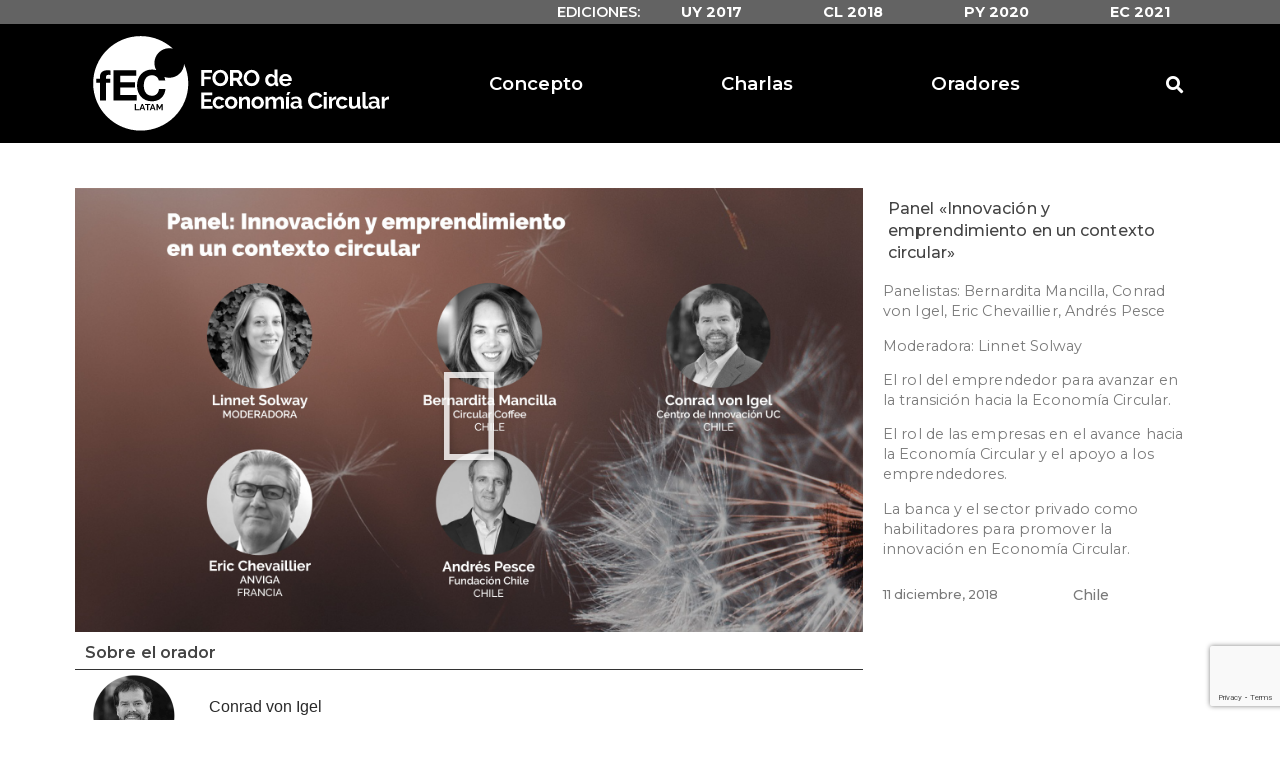

--- FILE ---
content_type: text/html; charset=UTF-8
request_url: https://foroeconomiacircular.com/charla/panel-innovacion-y-emprendimiento-en-un-contexto-circular/
body_size: 18406
content:
<!doctype html>
<html lang="es-ES">
<head>
	<meta charset="UTF-8">
		<meta name="viewport" content="width=device-width, initial-scale=1">
	<link rel="profile" href="http://gmpg.org/xfn/11">
	<meta name='robots' content='index, follow, max-image-preview:large, max-snippet:-1, max-video-preview:-1' />

	<!-- This site is optimized with the Yoast SEO plugin v18.8 - https://yoast.com/wordpress/plugins/seo/ -->
	<title>Panel &quot;Innovación y emprendimiento en un contexto circular&quot; - Foro Latinoamericano de Economía Circular</title>
	<link rel="canonical" href="https://foroeconomiacircular.com/charla/panel-innovacion-y-emprendimiento-en-un-contexto-circular/" />
	<meta property="og:locale" content="es_ES" />
	<meta property="og:type" content="article" />
	<meta property="og:title" content="Panel &quot;Innovación y emprendimiento en un contexto circular&quot; - Foro Latinoamericano de Economía Circular" />
	<meta property="og:description" content="Panelistas: Bernardita Mancilla, Conrad von Igel, Eric Chevaillier, Andrés Pesce Moderadora: Linnet Solway El rol del emprendedor para avanzar en la transición hacia la Economía Circular. El rol de las empresas en el avance hacia la Economía Circular y el apoyo a los emprendedores. La banca y el sector privado como habilitadores para promover la [&hellip;]" />
	<meta property="og:url" content="https://foroeconomiacircular.com/charla/panel-innovacion-y-emprendimiento-en-un-contexto-circular/" />
	<meta property="og:site_name" content="Foro Latinoamericano de Economía Circular" />
	<meta property="article:publisher" content="https://www.facebook.com/Foro-Economia-Circular-725272584500461" />
	<meta property="article:modified_time" content="2021-08-16T19:55:03+00:00" />
	<meta property="og:image" content="https://foroeconomiacircular.com/wp-content/uploads/2018/12/placas-panel-innovacion-circular.jpg" />
	<meta property="og:image:width" content="1920" />
	<meta property="og:image:height" content="1080" />
	<meta property="og:image:type" content="image/jpeg" />
	<meta name="twitter:card" content="summary_large_image" />
	<meta name="twitter:site" content="@fEClatam" />
	<meta name="twitter:label1" content="Tiempo de lectura" />
	<meta name="twitter:data1" content="1 minuto" />
	<script type="application/ld+json" class="yoast-schema-graph">{"@context":"https://schema.org","@graph":[{"@type":"WebSite","@id":"https://foroeconomiacircular.com/#website","url":"https://foroeconomiacircular.com/","name":"Foro Latinoamericano de Economía Circular","description":"Impulsando la transición de una economía lineal hacia un modelo circular","potentialAction":[{"@type":"SearchAction","target":{"@type":"EntryPoint","urlTemplate":"https://foroeconomiacircular.com/?s={search_term_string}"},"query-input":"required name=search_term_string"}],"inLanguage":"es"},{"@type":"ImageObject","inLanguage":"es","@id":"https://foroeconomiacircular.com/charla/panel-innovacion-y-emprendimiento-en-un-contexto-circular/#primaryimage","url":"https://foroeconomiacircular.com/wp-content/uploads/2018/12/placas-panel-innovacion-circular.jpg","contentUrl":"https://foroeconomiacircular.com/wp-content/uploads/2018/12/placas-panel-innovacion-circular.jpg","width":1920,"height":1080},{"@type":"WebPage","@id":"https://foroeconomiacircular.com/charla/panel-innovacion-y-emprendimiento-en-un-contexto-circular/#webpage","url":"https://foroeconomiacircular.com/charla/panel-innovacion-y-emprendimiento-en-un-contexto-circular/","name":"Panel \"Innovación y emprendimiento en un contexto circular\" - Foro Latinoamericano de Economía Circular","isPartOf":{"@id":"https://foroeconomiacircular.com/#website"},"primaryImageOfPage":{"@id":"https://foroeconomiacircular.com/charla/panel-innovacion-y-emprendimiento-en-un-contexto-circular/#primaryimage"},"datePublished":"2018-12-11T14:24:00+00:00","dateModified":"2021-08-16T19:55:03+00:00","breadcrumb":{"@id":"https://foroeconomiacircular.com/charla/panel-innovacion-y-emprendimiento-en-un-contexto-circular/#breadcrumb"},"inLanguage":"es","potentialAction":[{"@type":"ReadAction","target":["https://foroeconomiacircular.com/charla/panel-innovacion-y-emprendimiento-en-un-contexto-circular/"]}]},{"@type":"BreadcrumbList","@id":"https://foroeconomiacircular.com/charla/panel-innovacion-y-emprendimiento-en-un-contexto-circular/#breadcrumb","itemListElement":[{"@type":"ListItem","position":1,"name":"Portada","item":"https://foroeconomiacircular.com/"},{"@type":"ListItem","position":2,"name":"Panel «Innovación y emprendimiento en un contexto circular»"}]}]}</script>
	<!-- / Yoast SEO plugin. -->


<link rel='dns-prefetch' href='//static.addtoany.com' />
<link rel='dns-prefetch' href='//www.google.com' />
<link rel='dns-prefetch' href='//fonts.googleapis.com' />
<link rel='dns-prefetch' href='//s.w.org' />
<link rel="alternate" type="application/rss+xml" title="Foro Latinoamericano de Economía Circular &raquo; Feed" href="https://foroeconomiacircular.com/feed/" />
<link rel="alternate" type="application/rss+xml" title="Foro Latinoamericano de Economía Circular &raquo; Feed de los comentarios" href="https://foroeconomiacircular.com/comments/feed/" />
		<!-- This site uses the Google Analytics by MonsterInsights plugin v8.10.0 - Using Analytics tracking - https://www.monsterinsights.com/ -->
							<script
				src="//www.googletagmanager.com/gtag/js?id=UA-102573413-1"  data-cfasync="false" data-wpfc-render="false" type="text/javascript" async></script>
			<script data-cfasync="false" data-wpfc-render="false" type="text/javascript">
				var mi_version = '8.10.0';
				var mi_track_user = true;
				var mi_no_track_reason = '';
				
								var disableStrs = [
															'ga-disable-UA-102573413-1',
									];

				/* Function to detect opted out users */
				function __gtagTrackerIsOptedOut() {
					for (var index = 0; index < disableStrs.length; index++) {
						if (document.cookie.indexOf(disableStrs[index] + '=true') > -1) {
							return true;
						}
					}

					return false;
				}

				/* Disable tracking if the opt-out cookie exists. */
				if (__gtagTrackerIsOptedOut()) {
					for (var index = 0; index < disableStrs.length; index++) {
						window[disableStrs[index]] = true;
					}
				}

				/* Opt-out function */
				function __gtagTrackerOptout() {
					for (var index = 0; index < disableStrs.length; index++) {
						document.cookie = disableStrs[index] + '=true; expires=Thu, 31 Dec 2099 23:59:59 UTC; path=/';
						window[disableStrs[index]] = true;
					}
				}

				if ('undefined' === typeof gaOptout) {
					function gaOptout() {
						__gtagTrackerOptout();
					}
				}
								window.dataLayer = window.dataLayer || [];

				window.MonsterInsightsDualTracker = {
					helpers: {},
					trackers: {},
				};
				if (mi_track_user) {
					function __gtagDataLayer() {
						dataLayer.push(arguments);
					}

					function __gtagTracker(type, name, parameters) {
						if (!parameters) {
							parameters = {};
						}

						if (parameters.send_to) {
							__gtagDataLayer.apply(null, arguments);
							return;
						}

						if (type === 'event') {
							
														parameters.send_to = monsterinsights_frontend.ua;
							__gtagDataLayer(type, name, parameters);
													} else {
							__gtagDataLayer.apply(null, arguments);
						}
					}

					__gtagTracker('js', new Date());
					__gtagTracker('set', {
						'developer_id.dZGIzZG': true,
											});
															__gtagTracker('config', 'UA-102573413-1', {"forceSSL":"true"} );
										window.gtag = __gtagTracker;										(function () {
						/* https://developers.google.com/analytics/devguides/collection/analyticsjs/ */
						/* ga and __gaTracker compatibility shim. */
						var noopfn = function () {
							return null;
						};
						var newtracker = function () {
							return new Tracker();
						};
						var Tracker = function () {
							return null;
						};
						var p = Tracker.prototype;
						p.get = noopfn;
						p.set = noopfn;
						p.send = function () {
							var args = Array.prototype.slice.call(arguments);
							args.unshift('send');
							__gaTracker.apply(null, args);
						};
						var __gaTracker = function () {
							var len = arguments.length;
							if (len === 0) {
								return;
							}
							var f = arguments[len - 1];
							if (typeof f !== 'object' || f === null || typeof f.hitCallback !== 'function') {
								if ('send' === arguments[0]) {
									var hitConverted, hitObject = false, action;
									if ('event' === arguments[1]) {
										if ('undefined' !== typeof arguments[3]) {
											hitObject = {
												'eventAction': arguments[3],
												'eventCategory': arguments[2],
												'eventLabel': arguments[4],
												'value': arguments[5] ? arguments[5] : 1,
											}
										}
									}
									if ('pageview' === arguments[1]) {
										if ('undefined' !== typeof arguments[2]) {
											hitObject = {
												'eventAction': 'page_view',
												'page_path': arguments[2],
											}
										}
									}
									if (typeof arguments[2] === 'object') {
										hitObject = arguments[2];
									}
									if (typeof arguments[5] === 'object') {
										Object.assign(hitObject, arguments[5]);
									}
									if ('undefined' !== typeof arguments[1].hitType) {
										hitObject = arguments[1];
										if ('pageview' === hitObject.hitType) {
											hitObject.eventAction = 'page_view';
										}
									}
									if (hitObject) {
										action = 'timing' === arguments[1].hitType ? 'timing_complete' : hitObject.eventAction;
										hitConverted = mapArgs(hitObject);
										__gtagTracker('event', action, hitConverted);
									}
								}
								return;
							}

							function mapArgs(args) {
								var arg, hit = {};
								var gaMap = {
									'eventCategory': 'event_category',
									'eventAction': 'event_action',
									'eventLabel': 'event_label',
									'eventValue': 'event_value',
									'nonInteraction': 'non_interaction',
									'timingCategory': 'event_category',
									'timingVar': 'name',
									'timingValue': 'value',
									'timingLabel': 'event_label',
									'page': 'page_path',
									'location': 'page_location',
									'title': 'page_title',
								};
								for (arg in args) {
																		if (!(!args.hasOwnProperty(arg) || !gaMap.hasOwnProperty(arg))) {
										hit[gaMap[arg]] = args[arg];
									} else {
										hit[arg] = args[arg];
									}
								}
								return hit;
							}

							try {
								f.hitCallback();
							} catch (ex) {
							}
						};
						__gaTracker.create = newtracker;
						__gaTracker.getByName = newtracker;
						__gaTracker.getAll = function () {
							return [];
						};
						__gaTracker.remove = noopfn;
						__gaTracker.loaded = true;
						window['__gaTracker'] = __gaTracker;
					})();
									} else {
										console.log("");
					(function () {
						function __gtagTracker() {
							return null;
						}

						window['__gtagTracker'] = __gtagTracker;
						window['gtag'] = __gtagTracker;
					})();
									}
			</script>
				<!-- / Google Analytics by MonsterInsights -->
		<script type="text/javascript">
window._wpemojiSettings = {"baseUrl":"https:\/\/s.w.org\/images\/core\/emoji\/13.1.0\/72x72\/","ext":".png","svgUrl":"https:\/\/s.w.org\/images\/core\/emoji\/13.1.0\/svg\/","svgExt":".svg","source":{"concatemoji":"https:\/\/foroeconomiacircular.com\/wp-includes\/js\/wp-emoji-release.min.js?ver=5.9.12"}};
/*! This file is auto-generated */
!function(e,a,t){var n,r,o,i=a.createElement("canvas"),p=i.getContext&&i.getContext("2d");function s(e,t){var a=String.fromCharCode;p.clearRect(0,0,i.width,i.height),p.fillText(a.apply(this,e),0,0);e=i.toDataURL();return p.clearRect(0,0,i.width,i.height),p.fillText(a.apply(this,t),0,0),e===i.toDataURL()}function c(e){var t=a.createElement("script");t.src=e,t.defer=t.type="text/javascript",a.getElementsByTagName("head")[0].appendChild(t)}for(o=Array("flag","emoji"),t.supports={everything:!0,everythingExceptFlag:!0},r=0;r<o.length;r++)t.supports[o[r]]=function(e){if(!p||!p.fillText)return!1;switch(p.textBaseline="top",p.font="600 32px Arial",e){case"flag":return s([127987,65039,8205,9895,65039],[127987,65039,8203,9895,65039])?!1:!s([55356,56826,55356,56819],[55356,56826,8203,55356,56819])&&!s([55356,57332,56128,56423,56128,56418,56128,56421,56128,56430,56128,56423,56128,56447],[55356,57332,8203,56128,56423,8203,56128,56418,8203,56128,56421,8203,56128,56430,8203,56128,56423,8203,56128,56447]);case"emoji":return!s([10084,65039,8205,55357,56613],[10084,65039,8203,55357,56613])}return!1}(o[r]),t.supports.everything=t.supports.everything&&t.supports[o[r]],"flag"!==o[r]&&(t.supports.everythingExceptFlag=t.supports.everythingExceptFlag&&t.supports[o[r]]);t.supports.everythingExceptFlag=t.supports.everythingExceptFlag&&!t.supports.flag,t.DOMReady=!1,t.readyCallback=function(){t.DOMReady=!0},t.supports.everything||(n=function(){t.readyCallback()},a.addEventListener?(a.addEventListener("DOMContentLoaded",n,!1),e.addEventListener("load",n,!1)):(e.attachEvent("onload",n),a.attachEvent("onreadystatechange",function(){"complete"===a.readyState&&t.readyCallback()})),(n=t.source||{}).concatemoji?c(n.concatemoji):n.wpemoji&&n.twemoji&&(c(n.twemoji),c(n.wpemoji)))}(window,document,window._wpemojiSettings);
</script>
<style type="text/css">
img.wp-smiley,
img.emoji {
	display: inline !important;
	border: none !important;
	box-shadow: none !important;
	height: 1em !important;
	width: 1em !important;
	margin: 0 0.07em !important;
	vertical-align: -0.1em !important;
	background: none !important;
	padding: 0 !important;
}
</style>
	<link rel='stylesheet' id='dce-animations-css'  href='https://foroeconomiacircular.com/wp-content/plugins/dynamic-content-for-elementor/assets/css/animations.css?ver=2.5.7' type='text/css' media='all' />
<link rel='stylesheet' id='google-fonts-open-sans-css'  href='//fonts.googleapis.com/css?family=Open+Sans%3A400%2C700&#038;ver=5.9.12' type='text/css' media='all' />
<link rel='stylesheet' id='ytp-icons-css'  href='https://foroeconomiacircular.com/wp-content/plugins/rdv-youtube-playlist-video-player/packages/icons/css/icons.min.css?ver=5.9.12' type='text/css' media='all' />
<link rel='stylesheet' id='ytp-style-css'  href='https://foroeconomiacircular.com/wp-content/plugins/rdv-youtube-playlist-video-player/packages/youtube-video-player/css/youtube-video-player.min.css?ver=5.9.12' type='text/css' media='all' />
<link rel='stylesheet' id='perfect-scrollbar-style-css'  href='https://foroeconomiacircular.com/wp-content/plugins/rdv-youtube-playlist-video-player/packages/perfect-scrollbar/perfect-scrollbar.css?ver=5.9.12' type='text/css' media='all' />
<link rel='stylesheet' id='wp-block-library-css'  href='https://foroeconomiacircular.com/wp-includes/css/dist/block-library/style.min.css?ver=5.9.12' type='text/css' media='all' />
<style id='global-styles-inline-css' type='text/css'>
body{--wp--preset--color--black: #000000;--wp--preset--color--cyan-bluish-gray: #abb8c3;--wp--preset--color--white: #ffffff;--wp--preset--color--pale-pink: #f78da7;--wp--preset--color--vivid-red: #cf2e2e;--wp--preset--color--luminous-vivid-orange: #ff6900;--wp--preset--color--luminous-vivid-amber: #fcb900;--wp--preset--color--light-green-cyan: #7bdcb5;--wp--preset--color--vivid-green-cyan: #00d084;--wp--preset--color--pale-cyan-blue: #8ed1fc;--wp--preset--color--vivid-cyan-blue: #0693e3;--wp--preset--color--vivid-purple: #9b51e0;--wp--preset--gradient--vivid-cyan-blue-to-vivid-purple: linear-gradient(135deg,rgba(6,147,227,1) 0%,rgb(155,81,224) 100%);--wp--preset--gradient--light-green-cyan-to-vivid-green-cyan: linear-gradient(135deg,rgb(122,220,180) 0%,rgb(0,208,130) 100%);--wp--preset--gradient--luminous-vivid-amber-to-luminous-vivid-orange: linear-gradient(135deg,rgba(252,185,0,1) 0%,rgba(255,105,0,1) 100%);--wp--preset--gradient--luminous-vivid-orange-to-vivid-red: linear-gradient(135deg,rgba(255,105,0,1) 0%,rgb(207,46,46) 100%);--wp--preset--gradient--very-light-gray-to-cyan-bluish-gray: linear-gradient(135deg,rgb(238,238,238) 0%,rgb(169,184,195) 100%);--wp--preset--gradient--cool-to-warm-spectrum: linear-gradient(135deg,rgb(74,234,220) 0%,rgb(151,120,209) 20%,rgb(207,42,186) 40%,rgb(238,44,130) 60%,rgb(251,105,98) 80%,rgb(254,248,76) 100%);--wp--preset--gradient--blush-light-purple: linear-gradient(135deg,rgb(255,206,236) 0%,rgb(152,150,240) 100%);--wp--preset--gradient--blush-bordeaux: linear-gradient(135deg,rgb(254,205,165) 0%,rgb(254,45,45) 50%,rgb(107,0,62) 100%);--wp--preset--gradient--luminous-dusk: linear-gradient(135deg,rgb(255,203,112) 0%,rgb(199,81,192) 50%,rgb(65,88,208) 100%);--wp--preset--gradient--pale-ocean: linear-gradient(135deg,rgb(255,245,203) 0%,rgb(182,227,212) 50%,rgb(51,167,181) 100%);--wp--preset--gradient--electric-grass: linear-gradient(135deg,rgb(202,248,128) 0%,rgb(113,206,126) 100%);--wp--preset--gradient--midnight: linear-gradient(135deg,rgb(2,3,129) 0%,rgb(40,116,252) 100%);--wp--preset--duotone--dark-grayscale: url('#wp-duotone-dark-grayscale');--wp--preset--duotone--grayscale: url('#wp-duotone-grayscale');--wp--preset--duotone--purple-yellow: url('#wp-duotone-purple-yellow');--wp--preset--duotone--blue-red: url('#wp-duotone-blue-red');--wp--preset--duotone--midnight: url('#wp-duotone-midnight');--wp--preset--duotone--magenta-yellow: url('#wp-duotone-magenta-yellow');--wp--preset--duotone--purple-green: url('#wp-duotone-purple-green');--wp--preset--duotone--blue-orange: url('#wp-duotone-blue-orange');--wp--preset--font-size--small: 13px;--wp--preset--font-size--medium: 20px;--wp--preset--font-size--large: 36px;--wp--preset--font-size--x-large: 42px;}.has-black-color{color: var(--wp--preset--color--black) !important;}.has-cyan-bluish-gray-color{color: var(--wp--preset--color--cyan-bluish-gray) !important;}.has-white-color{color: var(--wp--preset--color--white) !important;}.has-pale-pink-color{color: var(--wp--preset--color--pale-pink) !important;}.has-vivid-red-color{color: var(--wp--preset--color--vivid-red) !important;}.has-luminous-vivid-orange-color{color: var(--wp--preset--color--luminous-vivid-orange) !important;}.has-luminous-vivid-amber-color{color: var(--wp--preset--color--luminous-vivid-amber) !important;}.has-light-green-cyan-color{color: var(--wp--preset--color--light-green-cyan) !important;}.has-vivid-green-cyan-color{color: var(--wp--preset--color--vivid-green-cyan) !important;}.has-pale-cyan-blue-color{color: var(--wp--preset--color--pale-cyan-blue) !important;}.has-vivid-cyan-blue-color{color: var(--wp--preset--color--vivid-cyan-blue) !important;}.has-vivid-purple-color{color: var(--wp--preset--color--vivid-purple) !important;}.has-black-background-color{background-color: var(--wp--preset--color--black) !important;}.has-cyan-bluish-gray-background-color{background-color: var(--wp--preset--color--cyan-bluish-gray) !important;}.has-white-background-color{background-color: var(--wp--preset--color--white) !important;}.has-pale-pink-background-color{background-color: var(--wp--preset--color--pale-pink) !important;}.has-vivid-red-background-color{background-color: var(--wp--preset--color--vivid-red) !important;}.has-luminous-vivid-orange-background-color{background-color: var(--wp--preset--color--luminous-vivid-orange) !important;}.has-luminous-vivid-amber-background-color{background-color: var(--wp--preset--color--luminous-vivid-amber) !important;}.has-light-green-cyan-background-color{background-color: var(--wp--preset--color--light-green-cyan) !important;}.has-vivid-green-cyan-background-color{background-color: var(--wp--preset--color--vivid-green-cyan) !important;}.has-pale-cyan-blue-background-color{background-color: var(--wp--preset--color--pale-cyan-blue) !important;}.has-vivid-cyan-blue-background-color{background-color: var(--wp--preset--color--vivid-cyan-blue) !important;}.has-vivid-purple-background-color{background-color: var(--wp--preset--color--vivid-purple) !important;}.has-black-border-color{border-color: var(--wp--preset--color--black) !important;}.has-cyan-bluish-gray-border-color{border-color: var(--wp--preset--color--cyan-bluish-gray) !important;}.has-white-border-color{border-color: var(--wp--preset--color--white) !important;}.has-pale-pink-border-color{border-color: var(--wp--preset--color--pale-pink) !important;}.has-vivid-red-border-color{border-color: var(--wp--preset--color--vivid-red) !important;}.has-luminous-vivid-orange-border-color{border-color: var(--wp--preset--color--luminous-vivid-orange) !important;}.has-luminous-vivid-amber-border-color{border-color: var(--wp--preset--color--luminous-vivid-amber) !important;}.has-light-green-cyan-border-color{border-color: var(--wp--preset--color--light-green-cyan) !important;}.has-vivid-green-cyan-border-color{border-color: var(--wp--preset--color--vivid-green-cyan) !important;}.has-pale-cyan-blue-border-color{border-color: var(--wp--preset--color--pale-cyan-blue) !important;}.has-vivid-cyan-blue-border-color{border-color: var(--wp--preset--color--vivid-cyan-blue) !important;}.has-vivid-purple-border-color{border-color: var(--wp--preset--color--vivid-purple) !important;}.has-vivid-cyan-blue-to-vivid-purple-gradient-background{background: var(--wp--preset--gradient--vivid-cyan-blue-to-vivid-purple) !important;}.has-light-green-cyan-to-vivid-green-cyan-gradient-background{background: var(--wp--preset--gradient--light-green-cyan-to-vivid-green-cyan) !important;}.has-luminous-vivid-amber-to-luminous-vivid-orange-gradient-background{background: var(--wp--preset--gradient--luminous-vivid-amber-to-luminous-vivid-orange) !important;}.has-luminous-vivid-orange-to-vivid-red-gradient-background{background: var(--wp--preset--gradient--luminous-vivid-orange-to-vivid-red) !important;}.has-very-light-gray-to-cyan-bluish-gray-gradient-background{background: var(--wp--preset--gradient--very-light-gray-to-cyan-bluish-gray) !important;}.has-cool-to-warm-spectrum-gradient-background{background: var(--wp--preset--gradient--cool-to-warm-spectrum) !important;}.has-blush-light-purple-gradient-background{background: var(--wp--preset--gradient--blush-light-purple) !important;}.has-blush-bordeaux-gradient-background{background: var(--wp--preset--gradient--blush-bordeaux) !important;}.has-luminous-dusk-gradient-background{background: var(--wp--preset--gradient--luminous-dusk) !important;}.has-pale-ocean-gradient-background{background: var(--wp--preset--gradient--pale-ocean) !important;}.has-electric-grass-gradient-background{background: var(--wp--preset--gradient--electric-grass) !important;}.has-midnight-gradient-background{background: var(--wp--preset--gradient--midnight) !important;}.has-small-font-size{font-size: var(--wp--preset--font-size--small) !important;}.has-medium-font-size{font-size: var(--wp--preset--font-size--medium) !important;}.has-large-font-size{font-size: var(--wp--preset--font-size--large) !important;}.has-x-large-font-size{font-size: var(--wp--preset--font-size--x-large) !important;}
</style>
<link rel='stylesheet' id='cf7mls-css'  href='https://foroeconomiacircular.com/wp-content/plugins/contact-form-7-multi-step-pro//assets/frontend/css/cf7mls.css?ver=2.6.4' type='text/css' media='all' />
<link rel='stylesheet' id='cf7mls_progress_bar-css'  href='https://foroeconomiacircular.com/wp-content/plugins/contact-form-7-multi-step-pro//assets/frontend/css/progress_bar.css?ver=2.6.4' type='text/css' media='all' />
<link rel='stylesheet' id='cf7mls_animate-css'  href='https://foroeconomiacircular.com/wp-content/plugins/contact-form-7-multi-step-pro//assets/frontend/animate/animate.min.css?ver=2.6.4' type='text/css' media='all' />
<link rel='stylesheet' id='contact-form-7-css'  href='https://foroeconomiacircular.com/wp-content/plugins/contact-form-7/includes/css/styles.css?ver=5.5.6' type='text/css' media='all' />
<link rel='stylesheet' id='wpdm-front-bootstrap-css'  href='https://foroeconomiacircular.com/wp-content/plugins/download-manager/assets/bootstrap/css/bootstrap.min.css?ver=5.9.12' type='text/css' media='all' />
<link rel='stylesheet' id='wpdm-front-css'  href='https://foroeconomiacircular.com/wp-content/plugins/download-manager/assets/css/front.css?ver=5.9.12' type='text/css' media='all' />
<link rel='stylesheet' id='wpcf7-redirect-script-frontend-css'  href='https://foroeconomiacircular.com/wp-content/plugins/wpcf7-redirect/build/css/wpcf7-redirect-frontend.min.css?ver=5.9.12' type='text/css' media='all' />
<link rel='stylesheet' id='wpdm-button-templates-css'  href='https://foroeconomiacircular.com/wp-content/plugins/wpdm-button-templates/buttons.css?ver=5.9.12' type='text/css' media='all' />
<link rel='stylesheet' id='wpdmpp-front-css'  href='https://foroeconomiacircular.com/wp-content/plugins/wpdm-premium-packages/assets/css/wpdmpp.css?ver=5.9.12' type='text/css' media='all' />
<link rel='stylesheet' id='wpml-legacy-horizontal-list-0-css'  href='//foroeconomiacircular.com/wp-content/plugins/sitepress-multilingual-cms/templates/language-switchers/legacy-list-horizontal/style.min.css?ver=1' type='text/css' media='all' />
<link rel='stylesheet' id='wpml-menu-item-0-css'  href='//foroeconomiacircular.com/wp-content/plugins/sitepress-multilingual-cms/templates/language-switchers/menu-item/style.min.css?ver=1' type='text/css' media='all' />
<style id='wpml-menu-item-0-inline-css' type='text/css'>
.wpml-ls-display{display:inline!important;}
</style>
<link rel='stylesheet' id='search-filter-plugin-styles-css'  href='https://foroeconomiacircular.com/wp-content/plugins/search-filter-pro/public/assets/css/search-filter.min.css?ver=2.5.12' type='text/css' media='all' />
<link rel='stylesheet' id='hello-elementor-css'  href='https://foroeconomiacircular.com/wp-content/themes/hello-elementor/style.min.css?ver=2.4.1' type='text/css' media='all' />
<link rel='stylesheet' id='hello-elementor-theme-style-css'  href='https://foroeconomiacircular.com/wp-content/themes/hello-elementor/theme.min.css?ver=2.4.1' type='text/css' media='all' />
<link rel='stylesheet' id='elementor-icons-css'  href='https://foroeconomiacircular.com/wp-content/plugins/elementor/assets/lib/eicons/css/elementor-icons.min.css?ver=5.15.0' type='text/css' media='all' />
<link rel='stylesheet' id='elementor-frontend-legacy-css'  href='https://foroeconomiacircular.com/wp-content/uploads/elementor/css/custom-frontend-legacy.min.css?ver=3.6.5' type='text/css' media='all' />
<link rel='stylesheet' id='elementor-frontend-css'  href='https://foroeconomiacircular.com/wp-content/uploads/elementor/css/custom-frontend.min.css?ver=1652305787' type='text/css' media='all' />
<link rel='stylesheet' id='elementor-post-4279-css'  href='https://foroeconomiacircular.com/wp-content/uploads/elementor/css/post-4279.css?ver=1652305787' type='text/css' media='all' />
<link rel='stylesheet' id='dce-style-css'  href='https://foroeconomiacircular.com/wp-content/plugins/dynamic-content-for-elementor/assets/css/style.min.css?ver=2.5.7' type='text/css' media='all' />
<link rel='stylesheet' id='dashicons-css'  href='https://foroeconomiacircular.com/wp-includes/css/dashicons.min.css?ver=5.9.12' type='text/css' media='all' />
<link rel='stylesheet' id='elementor-pro-css'  href='https://foroeconomiacircular.com/wp-content/uploads/elementor/css/custom-pro-frontend.min.css?ver=1652305787' type='text/css' media='all' />
<link rel='stylesheet' id='font-awesome-5-all-css'  href='https://foroeconomiacircular.com/wp-content/plugins/elementor/assets/lib/font-awesome/css/all.min.css?ver=3.6.5' type='text/css' media='all' />
<link rel='stylesheet' id='font-awesome-4-shim-css'  href='https://foroeconomiacircular.com/wp-content/plugins/elementor/assets/lib/font-awesome/css/v4-shims.min.css?ver=3.6.5' type='text/css' media='all' />
<link rel='stylesheet' id='elementor-global-css'  href='https://foroeconomiacircular.com/wp-content/uploads/elementor/css/global.css?ver=1652305794' type='text/css' media='all' />
<link rel='stylesheet' id='elementor-post-8441-css'  href='https://foroeconomiacircular.com/wp-content/uploads/elementor/css/post-8441.css?ver=1652305796' type='text/css' media='all' />
<link rel='stylesheet' id='elementor-post-8858-css'  href='https://foroeconomiacircular.com/wp-content/uploads/elementor/css/post-8858.css?ver=1652305796' type='text/css' media='all' />
<link rel='stylesheet' id='elementor-post-8264-css'  href='https://foroeconomiacircular.com/wp-content/uploads/elementor/css/post-8264.css?ver=1652306325' type='text/css' media='all' />
<link rel='stylesheet' id='addtoany-css'  href='https://foroeconomiacircular.com/wp-content/plugins/add-to-any/addtoany.min.css?ver=1.16' type='text/css' media='all' />
<link rel='stylesheet' id='cf7cf-style-css'  href='https://foroeconomiacircular.com/wp-content/plugins/cf7-conditional-fields/style.css?ver=2.1.3' type='text/css' media='all' />
<link rel='stylesheet' id='google-fonts-1-css'  href='https://fonts.googleapis.com/css?family=Montserrat%3A100%2C100italic%2C200%2C200italic%2C300%2C300italic%2C400%2C400italic%2C500%2C500italic%2C600%2C600italic%2C700%2C700italic%2C800%2C800italic%2C900%2C900italic%7CRaleway%3A100%2C100italic%2C200%2C200italic%2C300%2C300italic%2C400%2C400italic%2C500%2C500italic%2C600%2C600italic%2C700%2C700italic%2C800%2C800italic%2C900%2C900italic&#038;display=auto&#038;ver=5.9.12' type='text/css' media='all' />
<link rel='stylesheet' id='elementor-icons-shared-0-css'  href='https://foroeconomiacircular.com/wp-content/plugins/elementor/assets/lib/font-awesome/css/fontawesome.min.css?ver=5.15.3' type='text/css' media='all' />
<link rel='stylesheet' id='elementor-icons-fa-solid-css'  href='https://foroeconomiacircular.com/wp-content/plugins/elementor/assets/lib/font-awesome/css/solid.min.css?ver=5.15.3' type='text/css' media='all' />
<link rel='stylesheet' id='elementor-icons-fa-brands-css'  href='https://foroeconomiacircular.com/wp-content/plugins/elementor/assets/lib/font-awesome/css/brands.min.css?ver=5.15.3' type='text/css' media='all' />
<script type='text/javascript' src='https://foroeconomiacircular.com/wp-includes/js/jquery/jquery.min.js?ver=3.6.0' id='jquery-core-js'></script>
<script type='text/javascript' src='https://foroeconomiacircular.com/wp-includes/js/jquery/jquery-migrate.min.js?ver=3.3.2' id='jquery-migrate-js'></script>
<script type='text/javascript' src='https://foroeconomiacircular.com/wp-content/plugins/rdv-youtube-playlist-video-player/packages/perfect-scrollbar/jquery.mousewheel.js?ver=5.9.12' id='jquery-mousewheel-js'></script>
<script type='text/javascript' src='https://foroeconomiacircular.com/wp-content/plugins/rdv-youtube-playlist-video-player/packages/perfect-scrollbar/perfect-scrollbar.js?ver=5.9.12' id='perfect-scrollbar-script-js'></script>
<script type='text/javascript' src='https://foroeconomiacircular.com/wp-content/plugins/rdv-youtube-playlist-video-player/packages/youtube-video-player/js/youtube-video-player.jquery.min.js?ver=5.9.12' id='ytp-script-js'></script>
<script type='text/javascript' src='https://foroeconomiacircular.com/wp-content/plugins/rdv-youtube-playlist-video-player/js/plugin.js?ver=5.9.12' id='ytp-plugin-js'></script>
<script type='text/javascript' src='https://foroeconomiacircular.com/wp-content/plugins/google-analytics-for-wordpress/assets/js/frontend-gtag.min.js?ver=8.10.0' id='monsterinsights-frontend-script-js'></script>
<script data-cfasync="false" data-wpfc-render="false" type="text/javascript" id='monsterinsights-frontend-script-js-extra'>/* <![CDATA[ */
var monsterinsights_frontend = {"js_events_tracking":"true","download_extensions":"doc,pdf,ppt,zip,xls,docx,pptx,xlsx","inbound_paths":"[]","home_url":"https:\/\/foroeconomiacircular.com","hash_tracking":"false","ua":"UA-102573413-1","v4_id":""};/* ]]> */
</script>
<script type='text/javascript' id='addtoany-core-js-before'>
window.a2a_config=window.a2a_config||{};a2a_config.callbacks=[];a2a_config.overlays=[];a2a_config.templates={};a2a_localize = {
	Share: "Compartir",
	Save: "Guardar",
	Subscribe: "Suscribir",
	Email: "Correo electrónico",
	Bookmark: "Marcador",
	ShowAll: "Mostrar todo",
	ShowLess: "Mostrar menos",
	FindServices: "Encontrar servicio(s)",
	FindAnyServiceToAddTo: "Encuentra al instante cualquier servicio para añadir a",
	PoweredBy: "Funciona con",
	ShareViaEmail: "Compartir por correo electrónico",
	SubscribeViaEmail: "Suscribirse a través de correo electrónico",
	BookmarkInYourBrowser: "Añadir a marcadores de tu navegador",
	BookmarkInstructions: "Presiona «Ctrl+D» o «\u2318+D» para añadir esta página a marcadores",
	AddToYourFavorites: "Añadir a tus favoritos",
	SendFromWebOrProgram: "Enviar desde cualquier dirección o programa de correo electrónico ",
	EmailProgram: "Programa de correo electrónico",
	More: "Más&#8230;",
	ThanksForSharing: "¡Gracias por compartir!",
	ThanksForFollowing: "¡Gracias por seguirnos!"
};

a2a_config.icon_color="transparent,#000000";
</script>
<script type='text/javascript' async src='https://static.addtoany.com/menu/page.js' id='addtoany-core-js'></script>
<script type='text/javascript' async src='https://foroeconomiacircular.com/wp-content/plugins/add-to-any/addtoany.min.js?ver=1.1' id='addtoany-jquery-js'></script>
<script type='text/javascript' src='https://foroeconomiacircular.com/wp-includes/js/jquery/jquery.form.min.js?ver=4.3.0' id='jquery-form-js'></script>
<script type='text/javascript' src='https://foroeconomiacircular.com/wp-content/plugins/download-manager/assets/bootstrap/js/bootstrap.bundle.min.js?ver=5.9.12' id='wpdm-front-bootstrap-js'></script>
<script type='text/javascript' id='wpdm-frontjs-js-extra'>
/* <![CDATA[ */
var wpdm_url = {"home":"https:\/\/foroeconomiacircular.com\/","site":"https:\/\/foroeconomiacircular.com\/","ajax":"https:\/\/foroeconomiacircular.com\/wp-admin\/admin-ajax.php"};
var wpdm_js = {"spinner":"<i class=\"fas fa-sun fa-spin\"><\/i>"};
/* ]]> */
</script>
<script type='text/javascript' src='https://foroeconomiacircular.com/wp-content/plugins/download-manager/assets/js/front.js?ver=6.1.6' id='wpdm-frontjs-js'></script>
<script type='text/javascript' src='https://foroeconomiacircular.com/wp-content/plugins/wpdm-premium-packages/assets/js/wpdmpp-front.js?ver=5.9.12' id='wpdm-pp-js-js'></script>
<script type='text/javascript' id='search-filter-plugin-build-js-extra'>
/* <![CDATA[ */
var SF_LDATA = {"ajax_url":"https:\/\/foroeconomiacircular.com\/wp-admin\/admin-ajax.php","home_url":"https:\/\/foroeconomiacircular.com\/","extensions":[]};
/* ]]> */
</script>
<script type='text/javascript' src='https://foroeconomiacircular.com/wp-content/plugins/search-filter-pro/public/assets/js/search-filter-build.min.js?ver=2.5.12' id='search-filter-plugin-build-js'></script>
<script type='text/javascript' src='https://foroeconomiacircular.com/wp-content/plugins/search-filter-pro/public/assets/js/chosen.jquery.min.js?ver=2.5.12' id='search-filter-plugin-chosen-js'></script>
<script type='text/javascript' src='https://foroeconomiacircular.com/wp-content/plugins/elementor/assets/lib/font-awesome/js/v4-shims.min.js?ver=3.6.5' id='font-awesome-4-shim-js'></script>
<link rel="https://api.w.org/" href="https://foroeconomiacircular.com/wp-json/" /><link rel="alternate" type="application/json" href="https://foroeconomiacircular.com/wp-json/wp/v2/charla/11931" /><link rel="EditURI" type="application/rsd+xml" title="RSD" href="https://foroeconomiacircular.com/xmlrpc.php?rsd" />
<link rel="wlwmanifest" type="application/wlwmanifest+xml" href="https://foroeconomiacircular.com/wp-includes/wlwmanifest.xml" /> 
<meta name="generator" content="WordPress 5.9.12" />
<link rel='shortlink' href='https://foroeconomiacircular.com/?p=11931' />
<link rel="alternate" type="application/json+oembed" href="https://foroeconomiacircular.com/wp-json/oembed/1.0/embed?url=https%3A%2F%2Fforoeconomiacircular.com%2Fcharla%2Fpanel-innovacion-y-emprendimiento-en-un-contexto-circular%2F" />
<link rel="alternate" type="text/xml+oembed" href="https://foroeconomiacircular.com/wp-json/oembed/1.0/embed?url=https%3A%2F%2Fforoeconomiacircular.com%2Fcharla%2Fpanel-innovacion-y-emprendimiento-en-un-contexto-circular%2F&#038;format=xml" />
<meta name="generator" content="WPML ver:4.5.6 stt:1,2;" />

<!-- Bad Behavior 2.2.24 run time: 2.282 ms -->
<style type="text/css">div[id^="wpcf7-f12811-p"] button.cf7mls_next { background-color: #8c568c; color: #ffffff }div[id^="wpcf7-f12811-p"] button.cf7mls_back { background-color: #8c568c; color: #ffffff }div[id^="wpcf7-f5679-p"] button.cf7mls_next {   }div[id^="wpcf7-f5679-p"] button.cf7mls_back {   }div[id^="wpcf7-f4694-p"] button.cf7mls_next {   }div[id^="wpcf7-f4694-p"] button.cf7mls_back {   }div[id^="wpcf7-f933-p"] button.cf7mls_next {   }div[id^="wpcf7-f933-p"] button.cf7mls_back {   }</style><script type="text/javascript">
(function(url){
	if(/(?:Chrome\/26\.0\.1410\.63 Safari\/537\.31|WordfenceTestMonBot)/.test(navigator.userAgent)){ return; }
	var addEvent = function(evt, handler) {
		if (window.addEventListener) {
			document.addEventListener(evt, handler, false);
		} else if (window.attachEvent) {
			document.attachEvent('on' + evt, handler);
		}
	};
	var removeEvent = function(evt, handler) {
		if (window.removeEventListener) {
			document.removeEventListener(evt, handler, false);
		} else if (window.detachEvent) {
			document.detachEvent('on' + evt, handler);
		}
	};
	var evts = 'contextmenu dblclick drag dragend dragenter dragleave dragover dragstart drop keydown keypress keyup mousedown mousemove mouseout mouseover mouseup mousewheel scroll'.split(' ');
	var logHuman = function() {
		if (window.wfLogHumanRan) { return; }
		window.wfLogHumanRan = true;
		var wfscr = document.createElement('script');
		wfscr.type = 'text/javascript';
		wfscr.async = true;
		wfscr.src = url + '&r=' + Math.random();
		(document.getElementsByTagName('head')[0]||document.getElementsByTagName('body')[0]).appendChild(wfscr);
		for (var i = 0; i < evts.length; i++) {
			removeEvent(evts[i], logHuman);
		}
	};
	for (var i = 0; i < evts.length; i++) {
		addEvent(evts[i], logHuman);
	}
})('//foroeconomiacircular.com/?wordfence_lh=1&hid=1229A32A0196F5BCCE262D4C6E829773');
</script>    <script>
        var wpdmpp_base_url = 'https://foroeconomiacircular.com/wp-content/plugins/wpdm-premium-packages/';
        var wpdmpp_currency_sign = '$';
        var wpdmpp_csign_before = '$';
        var wpdmpp_csign_after = '';
        var wpdmpp_currency_code = 'USD';
        var wpdmpp_cart_url = '/charla/panel-innovacion-y-emprendimiento-en-un-contexto-circular/';

        var wpdmpp_txt = {"cart_button_label":"<i class=\"fas fa-shopping-basket mr-2\"><\/i>Add To Cart","pay_now":"Complete Purchase","checkout_button_label":"Complete Purchase"};

    </script>
    <style>p.wpdmpp-notice {
            margin: 5px;
        }</style>
    <link rel="icon" href="https://foroeconomiacircular.com/wp-content/uploads/2021/09/cropped-iso-fec-2-32x32.png" sizes="32x32" />
<link rel="icon" href="https://foroeconomiacircular.com/wp-content/uploads/2021/09/cropped-iso-fec-2-192x192.png" sizes="192x192" />
<link rel="apple-touch-icon" href="https://foroeconomiacircular.com/wp-content/uploads/2021/09/cropped-iso-fec-2-180x180.png" />
<meta name="msapplication-TileImage" content="https://foroeconomiacircular.com/wp-content/uploads/2021/09/cropped-iso-fec-2-270x270.png" />
<meta name="generator" content="WordPress Download Manager 6.1.6" />
                <link href="https://fonts.googleapis.com/css2?family=Rubik" rel="stylesheet">
        <style>
            .w3eden .fetfont,
            .w3eden .btn,
            .w3eden .btn.wpdm-front h3.title,
            .w3eden .wpdm-social-lock-box .IN-widget a span:last-child,
            .w3eden .card-header,
            .w3eden .card-footer,
            .w3eden .badge,
            .w3eden .label,
            .w3eden .table,
            .w3eden .card-body,
            .w3eden .wpdm-frontend-tabs a,
            .w3eden .alert:before,
            .w3eden .discount-msg,
            .w3eden .panel.dashboard-panel h3,
            .w3eden #wpdm-dashboard-sidebar .list-group-item,
            .w3eden #package-description .wp-switch-editor,
            .w3eden .w3eden.author-dashbboard .nav.nav-tabs li a,
            .w3eden .wpdm_cart thead th,
            .w3eden #csp .list-group-item,
            .w3eden .modal-title {
                font-family: Rubik, -apple-system, BlinkMacSystemFont, "Segoe UI", Roboto, Helvetica, Arial, sans-serif, "Apple Color Emoji", "Segoe UI Emoji", "Segoe UI Symbol";
            }
            .w3eden .btn
            {
                font-weight: 800 !important;
            }
            .w3eden .btn {
                letter-spacing: 1px;
                text-transform: uppercase;
            }
            .w3eden #csp .list-group-item {
                text-transform: unset;
            }


        </style>
            <style>
        /* WPDM Link Template Styles */        </style>
                <style>

            :root {
                --color-primary: #4a8eff;
                --color-primary-rgb: 74, 142, 255;
                --color-primary-hover: #4a8eff;
                --color-primary-active: #4a8eff;
                --color-secondary: #6c757d;
                --color-secondary-rgb: 108, 117, 125;
                --color-secondary-hover: #6c757d;
                --color-secondary-active: #6c757d;
                --color-success: #18ce0f;
                --color-success-rgb: 24, 206, 15;
                --color-success-hover: #18ce0f;
                --color-success-active: #18ce0f;
                --color-info: #2CA8FF;
                --color-info-rgb: 44, 168, 255;
                --color-info-hover: #2CA8FF;
                --color-info-active: #2CA8FF;
                --color-warning: #FFB236;
                --color-warning-rgb: 255, 178, 54;
                --color-warning-hover: #FFB236;
                --color-warning-active: #FFB236;
                --color-danger: #ff5062;
                --color-danger-rgb: 255, 80, 98;
                --color-danger-hover: #ff5062;
                --color-danger-active: #ff5062;
                --color-green: #30b570;
                --color-blue: #0073ff;
                --color-purple: #8557D3;
                --color-red: #ff5062;
                --color-muted: rgba(69, 89, 122, 0.6);
                --wpdm-font: "Rubik", -apple-system, BlinkMacSystemFont, "Segoe UI", Roboto, Helvetica, Arial, sans-serif, "Apple Color Emoji", "Segoe UI Emoji", "Segoe UI Symbol";
            }

            .wpdm-download-link.btn.btn-primary {
                border-radius: 4px;
            }


        </style>
                <script>
            function wpdm_rest_url(request) {
                return "https://foroeconomiacircular.com/wp-json/wpdm/" + request;
            }
        </script>
        </head>
<body class="charla-template-default single single-charla postid-11931 elementor-default elementor-kit-4279 elementor-page-8264">

<svg xmlns="http://www.w3.org/2000/svg" viewBox="0 0 0 0" width="0" height="0" focusable="false" role="none" style="visibility: hidden; position: absolute; left: -9999px; overflow: hidden;" ><defs><filter id="wp-duotone-dark-grayscale"><feColorMatrix color-interpolation-filters="sRGB" type="matrix" values=" .299 .587 .114 0 0 .299 .587 .114 0 0 .299 .587 .114 0 0 .299 .587 .114 0 0 " /><feComponentTransfer color-interpolation-filters="sRGB" ><feFuncR type="table" tableValues="0 0.49803921568627" /><feFuncG type="table" tableValues="0 0.49803921568627" /><feFuncB type="table" tableValues="0 0.49803921568627" /><feFuncA type="table" tableValues="1 1" /></feComponentTransfer><feComposite in2="SourceGraphic" operator="in" /></filter></defs></svg><svg xmlns="http://www.w3.org/2000/svg" viewBox="0 0 0 0" width="0" height="0" focusable="false" role="none" style="visibility: hidden; position: absolute; left: -9999px; overflow: hidden;" ><defs><filter id="wp-duotone-grayscale"><feColorMatrix color-interpolation-filters="sRGB" type="matrix" values=" .299 .587 .114 0 0 .299 .587 .114 0 0 .299 .587 .114 0 0 .299 .587 .114 0 0 " /><feComponentTransfer color-interpolation-filters="sRGB" ><feFuncR type="table" tableValues="0 1" /><feFuncG type="table" tableValues="0 1" /><feFuncB type="table" tableValues="0 1" /><feFuncA type="table" tableValues="1 1" /></feComponentTransfer><feComposite in2="SourceGraphic" operator="in" /></filter></defs></svg><svg xmlns="http://www.w3.org/2000/svg" viewBox="0 0 0 0" width="0" height="0" focusable="false" role="none" style="visibility: hidden; position: absolute; left: -9999px; overflow: hidden;" ><defs><filter id="wp-duotone-purple-yellow"><feColorMatrix color-interpolation-filters="sRGB" type="matrix" values=" .299 .587 .114 0 0 .299 .587 .114 0 0 .299 .587 .114 0 0 .299 .587 .114 0 0 " /><feComponentTransfer color-interpolation-filters="sRGB" ><feFuncR type="table" tableValues="0.54901960784314 0.98823529411765" /><feFuncG type="table" tableValues="0 1" /><feFuncB type="table" tableValues="0.71764705882353 0.25490196078431" /><feFuncA type="table" tableValues="1 1" /></feComponentTransfer><feComposite in2="SourceGraphic" operator="in" /></filter></defs></svg><svg xmlns="http://www.w3.org/2000/svg" viewBox="0 0 0 0" width="0" height="0" focusable="false" role="none" style="visibility: hidden; position: absolute; left: -9999px; overflow: hidden;" ><defs><filter id="wp-duotone-blue-red"><feColorMatrix color-interpolation-filters="sRGB" type="matrix" values=" .299 .587 .114 0 0 .299 .587 .114 0 0 .299 .587 .114 0 0 .299 .587 .114 0 0 " /><feComponentTransfer color-interpolation-filters="sRGB" ><feFuncR type="table" tableValues="0 1" /><feFuncG type="table" tableValues="0 0.27843137254902" /><feFuncB type="table" tableValues="0.5921568627451 0.27843137254902" /><feFuncA type="table" tableValues="1 1" /></feComponentTransfer><feComposite in2="SourceGraphic" operator="in" /></filter></defs></svg><svg xmlns="http://www.w3.org/2000/svg" viewBox="0 0 0 0" width="0" height="0" focusable="false" role="none" style="visibility: hidden; position: absolute; left: -9999px; overflow: hidden;" ><defs><filter id="wp-duotone-midnight"><feColorMatrix color-interpolation-filters="sRGB" type="matrix" values=" .299 .587 .114 0 0 .299 .587 .114 0 0 .299 .587 .114 0 0 .299 .587 .114 0 0 " /><feComponentTransfer color-interpolation-filters="sRGB" ><feFuncR type="table" tableValues="0 0" /><feFuncG type="table" tableValues="0 0.64705882352941" /><feFuncB type="table" tableValues="0 1" /><feFuncA type="table" tableValues="1 1" /></feComponentTransfer><feComposite in2="SourceGraphic" operator="in" /></filter></defs></svg><svg xmlns="http://www.w3.org/2000/svg" viewBox="0 0 0 0" width="0" height="0" focusable="false" role="none" style="visibility: hidden; position: absolute; left: -9999px; overflow: hidden;" ><defs><filter id="wp-duotone-magenta-yellow"><feColorMatrix color-interpolation-filters="sRGB" type="matrix" values=" .299 .587 .114 0 0 .299 .587 .114 0 0 .299 .587 .114 0 0 .299 .587 .114 0 0 " /><feComponentTransfer color-interpolation-filters="sRGB" ><feFuncR type="table" tableValues="0.78039215686275 1" /><feFuncG type="table" tableValues="0 0.94901960784314" /><feFuncB type="table" tableValues="0.35294117647059 0.47058823529412" /><feFuncA type="table" tableValues="1 1" /></feComponentTransfer><feComposite in2="SourceGraphic" operator="in" /></filter></defs></svg><svg xmlns="http://www.w3.org/2000/svg" viewBox="0 0 0 0" width="0" height="0" focusable="false" role="none" style="visibility: hidden; position: absolute; left: -9999px; overflow: hidden;" ><defs><filter id="wp-duotone-purple-green"><feColorMatrix color-interpolation-filters="sRGB" type="matrix" values=" .299 .587 .114 0 0 .299 .587 .114 0 0 .299 .587 .114 0 0 .299 .587 .114 0 0 " /><feComponentTransfer color-interpolation-filters="sRGB" ><feFuncR type="table" tableValues="0.65098039215686 0.40392156862745" /><feFuncG type="table" tableValues="0 1" /><feFuncB type="table" tableValues="0.44705882352941 0.4" /><feFuncA type="table" tableValues="1 1" /></feComponentTransfer><feComposite in2="SourceGraphic" operator="in" /></filter></defs></svg><svg xmlns="http://www.w3.org/2000/svg" viewBox="0 0 0 0" width="0" height="0" focusable="false" role="none" style="visibility: hidden; position: absolute; left: -9999px; overflow: hidden;" ><defs><filter id="wp-duotone-blue-orange"><feColorMatrix color-interpolation-filters="sRGB" type="matrix" values=" .299 .587 .114 0 0 .299 .587 .114 0 0 .299 .587 .114 0 0 .299 .587 .114 0 0 " /><feComponentTransfer color-interpolation-filters="sRGB" ><feFuncR type="table" tableValues="0.098039215686275 1" /><feFuncG type="table" tableValues="0 0.66274509803922" /><feFuncB type="table" tableValues="0.84705882352941 0.41960784313725" /><feFuncA type="table" tableValues="1 1" /></feComponentTransfer><feComposite in2="SourceGraphic" operator="in" /></filter></defs></svg>		<div data-elementor-type="header" data-elementor-id="8441" data-post-id="11931" data-obj-id="11931" class="elementor elementor-8441 dce-elementor-post-11931 elementor-location-header">
					<div class="elementor-section-wrap">
								<section data-dce-background-color="#000000" class="elementor-section elementor-top-section elementor-element elementor-element-589d985 elementor-section-full_width elementor-section-height-default elementor-section-height-default" data-id="589d985" data-element_type="section" data-settings="{&quot;background_background&quot;:&quot;classic&quot;,&quot;sticky&quot;:&quot;top&quot;,&quot;sticky_on&quot;:[&quot;desktop&quot;,&quot;tablet&quot;,&quot;mobile&quot;],&quot;sticky_offset&quot;:0,&quot;sticky_effects_offset&quot;:0}">
						<div class="elementor-container elementor-column-gap-default">
							<div class="elementor-row">
					<div class="elementor-column elementor-col-100 elementor-top-column elementor-element elementor-element-2693f14" data-id="2693f14" data-element_type="column">
			<div class="elementor-column-wrap elementor-element-populated">
							<div class="elementor-widget-wrap">
						<section data-dce-background-color="#636363" class="elementor-section elementor-inner-section elementor-element elementor-element-6c9bef2 elementor-section-boxed elementor-section-height-default elementor-section-height-default" data-id="6c9bef2" data-element_type="section" data-settings="{&quot;background_background&quot;:&quot;classic&quot;}">
						<div class="elementor-container elementor-column-gap-default">
							<div class="elementor-row">
					<div class="elementor-column elementor-col-50 elementor-inner-column elementor-element elementor-element-4c9b462" data-id="4c9b462" data-element_type="column">
			<div class="elementor-column-wrap elementor-element-populated">
							<div class="elementor-widget-wrap">
						<div class="elementor-element elementor-element-58d0ce9 elementor-widget elementor-widget-heading" data-id="58d0ce9" data-element_type="widget" data-widget_type="heading.default">
				<div class="elementor-widget-container">
			<h2 class="elementor-heading-title elementor-size-default">EDICIONES:</h2>		</div>
				</div>
						</div>
					</div>
		</div>
				<div class="elementor-column elementor-col-50 elementor-inner-column elementor-element elementor-element-45318b9" data-id="45318b9" data-element_type="column">
			<div class="elementor-column-wrap elementor-element-populated">
							<div class="elementor-widget-wrap">
						<div class="elementor-element elementor-element-ff50f88 elementor-nav-menu__align-justify elementor-nav-menu--dropdown-none elementor-widget elementor-widget-nav-menu" data-id="ff50f88" data-element_type="widget" data-settings="{&quot;layout&quot;:&quot;horizontal&quot;,&quot;submenu_icon&quot;:{&quot;value&quot;:&quot;&lt;i class=\&quot;fas fa-caret-down\&quot;&gt;&lt;\/i&gt;&quot;,&quot;library&quot;:&quot;fa-solid&quot;}}" data-widget_type="nav-menu.default">
				<div class="elementor-widget-container">
						<nav migration_allowed="1" migrated="0" role="navigation" class="elementor-nav-menu--main elementor-nav-menu__container elementor-nav-menu--layout-horizontal e--pointer-underline e--animation-fade">
				<ul id="menu-1-ff50f88" class="elementor-nav-menu"><li class="menu-item menu-item-type-custom menu-item-object-custom menu-item-8463"><a href="https://foroeconomiacircular.com/uruguay2017/" class="elementor-item">UY 2017</a></li>
<li class="menu-item menu-item-type-custom menu-item-object-custom menu-item-8464"><a href="https://foroeconomiacircular.com/chile2018/" class="elementor-item">CL 2018</a></li>
<li class="menu-item menu-item-type-custom menu-item-object-custom menu-item-8465"><a href="https://foroeconomiacircular.com/paraguay2020/" class="elementor-item">PY 2020</a></li>
<li class="menu-item menu-item-type-custom menu-item-object-custom menu-item-18562"><a href="https://foroeconomiacircular.com/ecuador2021/" class="elementor-item">EC 2021</a></li>
</ul>			</nav>
					<div class="elementor-menu-toggle" role="button" tabindex="0" aria-label="Alternar menú" aria-expanded="false">
			<i aria-hidden="true" role="presentation" class="elementor-menu-toggle__icon--open eicon-menu-bar"></i><i aria-hidden="true" role="presentation" class="elementor-menu-toggle__icon--close eicon-close"></i>			<span class="elementor-screen-only">Menú</span>
		</div>
			<nav class="elementor-nav-menu--dropdown elementor-nav-menu__container" role="navigation" aria-hidden="true">
				<ul id="menu-2-ff50f88" class="elementor-nav-menu"><li class="menu-item menu-item-type-custom menu-item-object-custom menu-item-8463"><a href="https://foroeconomiacircular.com/uruguay2017/" class="elementor-item" tabindex="-1">UY 2017</a></li>
<li class="menu-item menu-item-type-custom menu-item-object-custom menu-item-8464"><a href="https://foroeconomiacircular.com/chile2018/" class="elementor-item" tabindex="-1">CL 2018</a></li>
<li class="menu-item menu-item-type-custom menu-item-object-custom menu-item-8465"><a href="https://foroeconomiacircular.com/paraguay2020/" class="elementor-item" tabindex="-1">PY 2020</a></li>
<li class="menu-item menu-item-type-custom menu-item-object-custom menu-item-18562"><a href="https://foroeconomiacircular.com/ecuador2021/" class="elementor-item" tabindex="-1">EC 2021</a></li>
</ul>			</nav>
				</div>
				</div>
						</div>
					</div>
		</div>
								</div>
					</div>
		</section>
				<section class="elementor-section elementor-inner-section elementor-element elementor-element-5271527 elementor-section-boxed elementor-section-height-default elementor-section-height-default" data-id="5271527" data-element_type="section">
						<div class="elementor-container elementor-column-gap-default">
							<div class="elementor-row">
					<div class="elementor-column elementor-col-33 elementor-inner-column elementor-element elementor-element-e0b6037" data-id="e0b6037" data-element_type="column">
			<div class="elementor-column-wrap elementor-element-populated">
							<div class="elementor-widget-wrap">
						<div class="elementor-element elementor-element-fa60196 dce_masking-none elementor-widget elementor-widget-image" data-id="fa60196" data-element_type="widget" data-widget_type="image.default">
				<div class="elementor-widget-container">
								<div class="elementor-image">
													<a href="https://foroeconomiacircular.com">
							<img width="698" height="231" src="https://foroeconomiacircular.com/wp-content/uploads/2021/05/logo-feclatam-blanco-web2021.svg" class="attachment-full size-full" alt="" loading="lazy" />								</a>
														</div>
						</div>
				</div>
						</div>
					</div>
		</div>
				<div class="elementor-column elementor-col-33 elementor-inner-column elementor-element elementor-element-aea432a" data-id="aea432a" data-element_type="column">
			<div class="elementor-column-wrap elementor-element-populated">
							<div class="elementor-widget-wrap">
						<div class="elementor-element elementor-element-9d007ae elementor-nav-menu__align-justify elementor-nav-menu--stretch elementor-nav-menu--dropdown-tablet elementor-nav-menu__text-align-aside elementor-nav-menu--toggle elementor-nav-menu--burger elementor-widget elementor-widget-nav-menu" data-id="9d007ae" data-element_type="widget" data-settings="{&quot;full_width&quot;:&quot;stretch&quot;,&quot;layout&quot;:&quot;horizontal&quot;,&quot;submenu_icon&quot;:{&quot;value&quot;:&quot;&lt;i class=\&quot;fas fa-caret-down\&quot;&gt;&lt;\/i&gt;&quot;,&quot;library&quot;:&quot;fa-solid&quot;},&quot;toggle&quot;:&quot;burger&quot;}" data-widget_type="nav-menu.default">
				<div class="elementor-widget-container">
						<nav migration_allowed="1" migrated="0" role="navigation" class="elementor-nav-menu--main elementor-nav-menu__container elementor-nav-menu--layout-horizontal e--pointer-underline e--animation-fade">
				<ul id="menu-1-9d007ae" class="elementor-nav-menu"><li class="menu-item menu-item-type-post_type menu-item-object-page menu-item-8578"><a href="https://foroeconomiacircular.com/la-economia-circular/" class="elementor-item">Concepto</a></li>
<li class="menu-item menu-item-type-post_type menu-item-object-page menu-item-9359"><a href="https://foroeconomiacircular.com/charlas-todas-las-ediciones/" class="elementor-item">Charlas</a></li>
<li class="menu-item menu-item-type-post_type menu-item-object-page menu-item-11439"><a href="https://foroeconomiacircular.com/oradores-todas-las-ediciones/" class="elementor-item">Oradores</a></li>
</ul>			</nav>
					<div class="elementor-menu-toggle" role="button" tabindex="0" aria-label="Alternar menú" aria-expanded="false">
			<i aria-hidden="true" role="presentation" class="elementor-menu-toggle__icon--open eicon-menu-bar"></i><i aria-hidden="true" role="presentation" class="elementor-menu-toggle__icon--close eicon-close"></i>			<span class="elementor-screen-only">Menú</span>
		</div>
			<nav class="elementor-nav-menu--dropdown elementor-nav-menu__container" role="navigation" aria-hidden="true">
				<ul id="menu-2-9d007ae" class="elementor-nav-menu"><li class="menu-item menu-item-type-post_type menu-item-object-page menu-item-8578"><a href="https://foroeconomiacircular.com/la-economia-circular/" class="elementor-item" tabindex="-1">Concepto</a></li>
<li class="menu-item menu-item-type-post_type menu-item-object-page menu-item-9359"><a href="https://foroeconomiacircular.com/charlas-todas-las-ediciones/" class="elementor-item" tabindex="-1">Charlas</a></li>
<li class="menu-item menu-item-type-post_type menu-item-object-page menu-item-11439"><a href="https://foroeconomiacircular.com/oradores-todas-las-ediciones/" class="elementor-item" tabindex="-1">Oradores</a></li>
</ul>			</nav>
				</div>
				</div>
						</div>
					</div>
		</div>
				<div class="elementor-column elementor-col-33 elementor-inner-column elementor-element elementor-element-55274b3" data-id="55274b3" data-element_type="column">
			<div class="elementor-column-wrap elementor-element-populated">
							<div class="elementor-widget-wrap">
						<div class="elementor-element elementor-element-36904a1 elementor-search-form--skin-full_screen elementor-widget elementor-widget-search-form" data-id="36904a1" data-element_type="widget" data-settings="{&quot;skin&quot;:&quot;full_screen&quot;}" data-widget_type="search-form.default">
				<div class="elementor-widget-container">
					<form class="elementor-search-form" role="search" action="https://foroeconomiacircular.com" method="get">
									<div class="elementor-search-form__toggle">
				<i aria-hidden="true" class="fas fa-search"></i>				<span class="elementor-screen-only">Buscar</span>
			</div>
						<div class="elementor-search-form__container">
								<input placeholder="Buscar..." class="elementor-search-form__input" type="search" name="s" title="Buscar" value="">
				<input type='hidden' name='lang' value='es' />												<div class="dialog-lightbox-close-button dialog-close-button">
					<i aria-hidden="true" class="eicon-close"></i>					<span class="elementor-screen-only">Cerrar</span>
				</div>
							</div>
		</form>
				</div>
				</div>
						</div>
					</div>
		</div>
								</div>
					</div>
		</section>
						</div>
					</div>
		</div>
								</div>
					</div>
		</section>
							</div>
				</div>
				<div data-elementor-type="single-page" data-elementor-id="8264" data-post-id="11931" data-obj-id="11931" class="elementor elementor-8264 dce-elementor-post-11931 elementor-location-single post-11931 charla type-charla status-publish has-post-thumbnail hentry pais_categoria-chile orador_etiqueta-andres-pesce orador_etiqueta-bernardita-mancilla orador_etiqueta-conrad-von-igel orador_etiqueta-eric-chevaillier">
					<div class="elementor-section-wrap">
								<section class="elementor-section elementor-top-section elementor-element elementor-element-529b707a elementor-section-boxed elementor-section-height-default elementor-section-height-default" data-id="529b707a" data-element_type="section">
						<div class="elementor-container elementor-column-gap-default">
							<div class="elementor-row">
					<div class="elementor-column elementor-col-66 elementor-top-column elementor-element elementor-element-7056afe1" data-id="7056afe1" data-element_type="column">
			<div class="elementor-column-wrap elementor-element-populated">
							<div class="elementor-widget-wrap">
						<div class="elementor-element elementor-element-9555b4d dce_masking-none elementor-aspect-ratio-169 elementor-widget elementor-widget-video" data-id="9555b4d" data-element_type="widget" data-settings="{&quot;youtube_url&quot;:&quot;https:\/\/youtu.be\/7kS3LkcT1JY&quot;,&quot;show_image_overlay&quot;:&quot;yes&quot;,&quot;video_type&quot;:&quot;youtube&quot;,&quot;controls&quot;:&quot;yes&quot;,&quot;image_overlay&quot;:{&quot;id&quot;:12459,&quot;url&quot;:&quot;https:\/\/foroeconomiacircular.com\/wp-content\/uploads\/2018\/12\/placas-panel-innovacion-circular.jpg&quot;},&quot;aspect_ratio&quot;:&quot;169&quot;}" data-widget_type="video.default">
				<div class="elementor-widget-container">
					<div class="elementor-wrapper elementor-fit-aspect-ratio elementor-open-inline">
			<div class="elementor-video"></div>				<div class="elementor-custom-embed-image-overlay" style="background-image: url(https://foroeconomiacircular.com/wp-content/uploads/2018/12/placas-panel-innovacion-circular.jpg);">
																<div class="elementor-custom-embed-play" role="button" aria-label="Reproducir vídeo" tabindex="0">
							<i aria-hidden="true" class="eicon-play"></i>							<span class="elementor-screen-only">Reproducir vídeo</span>
						</div>
									</div>
					</div>
				</div>
				</div>
				<div class="elementor-element elementor-element-63ac126 elementor-widget elementor-widget-heading" data-id="63ac126" data-element_type="widget" data-widget_type="heading.default">
				<div class="elementor-widget-container">
			<h2 class="elementor-heading-title elementor-size-default">Sobre el orador</h2>		</div>
				</div>
				<div class="dce-dynamic-posts-collection elementor-element elementor-element-72608d1 dce-posts-layout-left dce-col-1 dce-col-tablet-1 dce-col-mobile-1 dce-align-left elementor-widget elementor-widget-dce-dynamicposts-v2" data-id="72608d1" data-element_type="widget" data-settings="{&quot;style_items&quot;:&quot;left&quot;,&quot;grid_grid_type&quot;:&quot;flex&quot;}" data-widget_type="dce-dynamicposts-v2.grid">
				<div class="elementor-widget-container">
			
		<div class="dce-posts-container is_infiniteScroll dce-posts  dce-skin-grid dce-skin-grid-flex">
						<div class="dce-posts-wrapper dce-wrapper-grid">
			
		<article class="dce-post dce-post-item dce-item-grid post-11659 orador type-orador status-publish has-post-thumbnail hentry orador_categoria-fec-2018-chile pais_categoria-chile" data-dce-post-id="11659" data-dce-post-index="0" >
			<div class="dce-post-block">
		<div class="dce-image-area dce-item-area"><div class="dce-item dce-item_image elementor-repeater-item-9f756fa"><a class="dce-post-image" href="https://foroeconomiacircular.com/orador/conrad-von-igel/" target="_blank"><figure  class="dce-img"><img width="327" height="327" src="https://foroeconomiacircular.com/wp-content/uploads/2018/11/conrad-von-igel.png" class="" alt="Conrad von Igel" loading="lazy" srcset="https://foroeconomiacircular.com/wp-content/uploads/2018/11/conrad-von-igel.png 327w, https://foroeconomiacircular.com/wp-content/uploads/2018/11/conrad-von-igel-150x150.png 150w, https://foroeconomiacircular.com/wp-content/uploads/2018/11/conrad-von-igel-300x300.png 300w, https://foroeconomiacircular.com/wp-content/uploads/2018/11/conrad-von-igel-146x146.png 146w, https://foroeconomiacircular.com/wp-content/uploads/2018/11/conrad-von-igel-50x50.png 50w, https://foroeconomiacircular.com/wp-content/uploads/2018/11/conrad-von-igel-75x75.png 75w, https://foroeconomiacircular.com/wp-content/uploads/2018/11/conrad-von-igel-85x85.png 85w, https://foroeconomiacircular.com/wp-content/uploads/2018/11/conrad-von-igel-80x80.png 80w" sizes="(max-width: 327px) 100vw, 327px" /></figure></a></div></div><div class="dce-content-area dce-item-area"><div class="dce-item dce-item_title elementor-repeater-item-62bf0e9"><h3 class="dce-post-title"><a href="https://foroeconomiacircular.com/orador/conrad-von-igel/" target="_blank">Conrad von Igel</a></h3></div><div class="dce-item dce-item_content elementor-repeater-item-26da47b"><div class="dce-post-content">Director Centro de Innovación UC Anacleto Angelini</div></div></div>			</div>
		</article>
		
		<article class="dce-post dce-post-item dce-item-grid post-11647 orador type-orador status-publish has-post-thumbnail hentry orador_categoria-fec-2018-chile pais_categoria-chile" data-dce-post-id="11647" data-dce-post-index="1" >
			<div class="dce-post-block">
		<div class="dce-image-area dce-item-area"><div class="dce-item dce-item_image elementor-repeater-item-9f756fa"><a class="dce-post-image" href="https://foroeconomiacircular.com/orador/andres-pesce/" target="_blank"><figure  class="dce-img"><img width="595" height="595" src="https://foroeconomiacircular.com/wp-content/uploads/2018/11/andres-pesce.png" class="" alt="Andrés Pesce" loading="lazy" srcset="https://foroeconomiacircular.com/wp-content/uploads/2018/11/andres-pesce.png 595w, https://foroeconomiacircular.com/wp-content/uploads/2018/11/andres-pesce-150x150.png 150w, https://foroeconomiacircular.com/wp-content/uploads/2018/11/andres-pesce-300x300.png 300w, https://foroeconomiacircular.com/wp-content/uploads/2018/11/andres-pesce-146x146.png 146w, https://foroeconomiacircular.com/wp-content/uploads/2018/11/andres-pesce-50x50.png 50w, https://foroeconomiacircular.com/wp-content/uploads/2018/11/andres-pesce-75x75.png 75w, https://foroeconomiacircular.com/wp-content/uploads/2018/11/andres-pesce-85x85.png 85w, https://foroeconomiacircular.com/wp-content/uploads/2018/11/andres-pesce-80x80.png 80w" sizes="(max-width: 595px) 100vw, 595px" /></figure></a></div></div><div class="dce-content-area dce-item-area"><div class="dce-item dce-item_title elementor-repeater-item-62bf0e9"><h3 class="dce-post-title"><a href="https://foroeconomiacircular.com/orador/andres-pesce/" target="_blank">Andrés Pesce</a></h3></div><div class="dce-item dce-item_content elementor-repeater-item-26da47b"><div class="dce-post-content">Gerente de Negocios y Sustentabilidad en Fundación Chile</div></div></div>			</div>
		</article>
		
		<article class="dce-post dce-post-item dce-item-grid post-11638 orador type-orador status-publish has-post-thumbnail hentry orador_categoria-fec-2018-chile pais_categoria-chile" data-dce-post-id="11638" data-dce-post-index="2" >
			<div class="dce-post-block">
		<div class="dce-image-area dce-item-area"><div class="dce-item dce-item_image elementor-repeater-item-9f756fa"><a class="dce-post-image" href="https://foroeconomiacircular.com/orador/bernardita-mancilla/" target="_blank"><figure  class="dce-img"><img width="595" height="595" src="https://foroeconomiacircular.com/wp-content/uploads/2018/11/bernardita-mancilla.png" class="" alt="Bernardita Mancilla" loading="lazy" srcset="https://foroeconomiacircular.com/wp-content/uploads/2018/11/bernardita-mancilla.png 595w, https://foroeconomiacircular.com/wp-content/uploads/2018/11/bernardita-mancilla-150x150.png 150w, https://foroeconomiacircular.com/wp-content/uploads/2018/11/bernardita-mancilla-300x300.png 300w, https://foroeconomiacircular.com/wp-content/uploads/2018/11/bernardita-mancilla-146x146.png 146w, https://foroeconomiacircular.com/wp-content/uploads/2018/11/bernardita-mancilla-50x50.png 50w, https://foroeconomiacircular.com/wp-content/uploads/2018/11/bernardita-mancilla-75x75.png 75w, https://foroeconomiacircular.com/wp-content/uploads/2018/11/bernardita-mancilla-85x85.png 85w, https://foroeconomiacircular.com/wp-content/uploads/2018/11/bernardita-mancilla-80x80.png 80w" sizes="(max-width: 595px) 100vw, 595px" /></figure></a></div></div><div class="dce-content-area dce-item-area"><div class="dce-item dce-item_title elementor-repeater-item-62bf0e9"><h3 class="dce-post-title"><a href="https://foroeconomiacircular.com/orador/bernardita-mancilla/" target="_blank">Bernardita Mancilla</a></h3></div><div class="dce-item dce-item_content elementor-repeater-item-26da47b"><div class="dce-post-content">Co-Fundadora de Circular Coffee consultoría en Economía Circular aplicada</div></div></div>			</div>
		</article>
		
		<article class="dce-post dce-post-item dce-item-grid post-11617 orador type-orador status-publish has-post-thumbnail hentry orador_categoria-fec-2018-chile pais_categoria-francia" data-dce-post-id="11617" data-dce-post-index="3" >
			<div class="dce-post-block">
		<div class="dce-image-area dce-item-area"><div class="dce-item dce-item_image elementor-repeater-item-9f756fa"><a class="dce-post-image" href="https://foroeconomiacircular.com/orador/eric-chevaillier/" target="_blank"><figure  class="dce-img"><img width="332" height="332" src="https://foroeconomiacircular.com/wp-content/uploads/2018/11/eric-chevaillier.png" class="" alt="Eric Chevaillier" loading="lazy" srcset="https://foroeconomiacircular.com/wp-content/uploads/2018/11/eric-chevaillier.png 332w, https://foroeconomiacircular.com/wp-content/uploads/2018/11/eric-chevaillier-150x150.png 150w, https://foroeconomiacircular.com/wp-content/uploads/2018/11/eric-chevaillier-300x300.png 300w, https://foroeconomiacircular.com/wp-content/uploads/2018/11/eric-chevaillier-146x146.png 146w, https://foroeconomiacircular.com/wp-content/uploads/2018/11/eric-chevaillier-50x50.png 50w, https://foroeconomiacircular.com/wp-content/uploads/2018/11/eric-chevaillier-75x75.png 75w, https://foroeconomiacircular.com/wp-content/uploads/2018/11/eric-chevaillier-85x85.png 85w, https://foroeconomiacircular.com/wp-content/uploads/2018/11/eric-chevaillier-80x80.png 80w" sizes="(max-width: 332px) 100vw, 332px" /></figure></a></div></div><div class="dce-content-area dce-item-area"><div class="dce-item dce-item_title elementor-repeater-item-62bf0e9"><h3 class="dce-post-title"><a href="https://foroeconomiacircular.com/orador/eric-chevaillier/" target="_blank">Eric Chevaillier</a></h3></div><div class="dce-item dce-item_content elementor-repeater-item-26da47b"><div class="dce-post-content">Experto en Economía Circular y Manejo territorial de residuos, Ex Director del Instituto de Economía Circular de Francia</div></div></div>			</div>
		</article>
					</div>
					</div>
				</div>
				</div>
						</div>
					</div>
		</div>
				<div class="elementor-column elementor-col-33 elementor-top-column elementor-element elementor-element-ed80811" data-id="ed80811" data-element_type="column" data-settings="{&quot;background_background&quot;:&quot;classic&quot;}">
			<div class="elementor-column-wrap elementor-element-populated">
							<div class="elementor-widget-wrap">
						<div data-dce-advanced-background-color="#FFFFFF" class="elementor-element elementor-element-3d07e01 elementor-widget elementor-widget-heading" data-id="3d07e01" data-element_type="widget" data-widget_type="heading.default">
				<div class="elementor-widget-container">
			<h2 class="elementor-heading-title elementor-size-default">Panel «Innovación y emprendimiento en un contexto circular»</h2>		</div>
				</div>
				<div data-dce-advanced-background-color="#FFFFFF" class="elementor-element elementor-element-3e42004 elementor-widget elementor-widget-theme-post-content" data-id="3e42004" data-element_type="widget" data-widget_type="theme-post-content.default">
				<div class="elementor-widget-container">
			
<p>Panelistas: Bernardita Mancilla, Conrad von Igel, Eric Chevaillier, Andrés Pesce</p>



<p>Moderadora: Linnet Solway</p>



<p>El rol del emprendedor para avanzar en la transición hacia la Economía Circular.</p>



<p>El rol de las empresas en el avance hacia la Economía Circular y el apoyo a los emprendedores.</p>



<p>La banca y el sector privado como habilitadores para promover la innovación en Economía Circular.</p>
		</div>
				</div>
				<section class="elementor-section elementor-inner-section elementor-element elementor-element-3cfd3f8 elementor-section-boxed elementor-section-height-default elementor-section-height-default" data-id="3cfd3f8" data-element_type="section">
						<div class="elementor-container elementor-column-gap-default">
							<div class="elementor-row">
					<div class="elementor-column elementor-col-50 elementor-inner-column elementor-element elementor-element-a7602bd" data-id="a7602bd" data-element_type="column">
			<div class="elementor-column-wrap elementor-element-populated">
							<div class="elementor-widget-wrap">
						<div data-dce-advanced-background-color="#FFFFFF" class="elementor-element elementor-element-e864eef elementor-widget elementor-widget-text-editor" data-id="e864eef" data-element_type="widget" data-widget_type="text-editor.default">
				<div class="elementor-widget-container">
								<div class="elementor-text-editor elementor-clearfix">
				11 diciembre, 2018					</div>
						</div>
				</div>
						</div>
					</div>
		</div>
				<div class="elementor-column elementor-col-50 elementor-inner-column elementor-element elementor-element-96241b5" data-id="96241b5" data-element_type="column">
			<div class="elementor-column-wrap elementor-element-populated">
							<div class="elementor-widget-wrap">
						<div data-dce-advanced-background-color="#FFFFFF" class="elementor-element elementor-element-6e37c39 elementor-widget elementor-widget-text-editor" data-id="6e37c39" data-element_type="widget" data-widget_type="text-editor.default">
				<div class="elementor-widget-container">
								<div class="elementor-text-editor elementor-clearfix">
				<span>Chile</span>					</div>
						</div>
				</div>
						</div>
					</div>
		</div>
								</div>
					</div>
		</section>
						</div>
					</div>
		</div>
								</div>
					</div>
		</section>
				<section class="elementor-section elementor-top-section elementor-element elementor-element-d4f7c92 elementor-section-boxed elementor-section-height-default elementor-section-height-default" data-id="d4f7c92" data-element_type="section">
						<div class="elementor-container elementor-column-gap-default">
							<div class="elementor-row">
					<div class="elementor-column elementor-col-100 elementor-top-column elementor-element elementor-element-e769b99" data-id="e769b99" data-element_type="column">
			<div class="elementor-column-wrap elementor-element-populated">
							<div class="elementor-widget-wrap">
						<div class="elementor-element elementor-element-61fa4ec elementor-widget elementor-widget-heading" data-id="61fa4ec" data-element_type="widget" data-widget_type="heading.default">
				<div class="elementor-widget-container">
			<h2 class="elementor-heading-title elementor-size-default">Más Charlas de: Bernardita Mancilla, Conrad von Igel, Eric Chevaillier, Andrés Pesce</h2>		</div>
				</div>
				<div data-dce-advanced-background-color="#D2D2D2" class="dce-dynamic-posts-collection elementor-element elementor-element-e098f70 dce-col-tablet-4 charlas-relacionadas dce-posts-layout-default dce-col-4 dce-col-mobile-1 dce-align-left elementor-widget elementor-widget-dce-dynamicposts-v2" data-id="e098f70" data-element_type="widget" data-settings="{&quot;style_items&quot;:&quot;default&quot;,&quot;grid_grid_type&quot;:&quot;flex&quot;}" data-widget_type="dce-dynamicposts-v2.grid">
				<div class="elementor-widget-container">
			
		<div class="dce-posts-container is_infiniteScroll dce-posts  dce-skin-grid dce-skin-grid-flex">
						<div class="dce-posts-wrapper dce-wrapper-grid">
			
		<article class="dce-post dce-post-item dce-item-grid post-11924 charla type-charla status-publish has-post-thumbnail hentry charla_categoria-destacadas-cl pais_categoria-chile orador_etiqueta-eric-chevaillier" data-dce-post-id="11924" data-dce-post-index="0" >
			<div class="dce-post-block">
		<div class="dce-item dce-item_image elementor-repeater-item-12b812a"><a class="dce-post-image" href="https://foroeconomiacircular.com/charla/modelos-de-negocios-estudios-de-casos/" target="_blank"><figure  class="dce-img"><img width="1920" height="1080" src="https://foroeconomiacircular.com/wp-content/uploads/2018/12/placas-chevaillier.jpg" class="" alt="Modelos de negocios. Estudios de casos" loading="lazy" srcset="https://foroeconomiacircular.com/wp-content/uploads/2018/12/placas-chevaillier.jpg 1920w, https://foroeconomiacircular.com/wp-content/uploads/2018/12/placas-chevaillier-300x169.jpg 300w, https://foroeconomiacircular.com/wp-content/uploads/2018/12/placas-chevaillier-1024x576.jpg 1024w, https://foroeconomiacircular.com/wp-content/uploads/2018/12/placas-chevaillier-768x432.jpg 768w, https://foroeconomiacircular.com/wp-content/uploads/2018/12/placas-chevaillier-1536x864.jpg 1536w, https://foroeconomiacircular.com/wp-content/uploads/2018/12/placas-chevaillier-260x146.jpg 260w, https://foroeconomiacircular.com/wp-content/uploads/2018/12/placas-chevaillier-50x28.jpg 50w, https://foroeconomiacircular.com/wp-content/uploads/2018/12/placas-chevaillier-133x75.jpg 133w" sizes="(max-width: 1920px) 100vw, 1920px" /></figure></a></div><div class="dce-item dce-item_title elementor-repeater-item-ad37673"><p class="dce-post-title"><a href="https://foroeconomiacircular.com/charla/modelos-de-negocios-estudios-de-casos/" target="_blank">Modelos de negocios. Estudios de casos</a></p></div><div class="dce-item dce-item_date elementor-repeater-item-58b6cbc">		<div class="dce-post-date"><i class="dce-post-icon fa fa-calendar" aria-hidden="true"></i> 11/Dic/2018</div></div>			</div>
		</article>
					</div>
					</div>
				</div>
				</div>
						</div>
					</div>
		</div>
								</div>
					</div>
		</section>
							</div>
				</div>
				<div data-elementor-type="footer" data-elementor-id="8858" data-post-id="11931" data-obj-id="11931" class="elementor elementor-8858 dce-elementor-post-11931 elementor-location-footer">
					<div class="elementor-section-wrap">
								<footer data-dce-background-color="#000000" class="elementor-section elementor-top-section elementor-element elementor-element-17991f3 elementor-section-boxed elementor-section-height-default elementor-section-height-default" data-id="17991f3" data-element_type="section" data-settings="{&quot;background_background&quot;:&quot;classic&quot;}">
							<div class="elementor-background-overlay"></div>
							<div class="elementor-container elementor-column-gap-default">
							<div class="elementor-row">
					<div class="elementor-column elementor-col-100 elementor-top-column elementor-element elementor-element-7c195ab" data-id="7c195ab" data-element_type="column" data-settings="{&quot;background_background&quot;:&quot;classic&quot;}">
			<div class="elementor-column-wrap elementor-element-populated">
							<div class="elementor-widget-wrap">
						<section class="elementor-section elementor-inner-section elementor-element elementor-element-7f19782 elementor-section-boxed elementor-section-height-default elementor-section-height-default" data-id="7f19782" data-element_type="section" data-settings="{&quot;background_background&quot;:&quot;classic&quot;}">
						<div class="elementor-container elementor-column-gap-default">
							<div class="elementor-row">
					<div class="elementor-column elementor-col-50 elementor-inner-column elementor-element elementor-element-a0a00d4" data-id="a0a00d4" data-element_type="column">
			<div class="elementor-column-wrap elementor-element-populated">
							<div class="elementor-widget-wrap">
						<div class="elementor-element elementor-element-06a8dbb elementor-widget elementor-widget-heading" data-id="06a8dbb" data-element_type="widget" data-widget_type="heading.default">
				<div class="elementor-widget-container">
			<h3 class="elementor-heading-title elementor-size-default">Contacto</h3>		</div>
				</div>
				<div class="elementor-element elementor-element-425c0dc elementor-widget elementor-widget-text-editor" data-id="425c0dc" data-element_type="widget" data-widget_type="text-editor.default">
				<div class="elementor-widget-container">
								<div class="elementor-text-editor elementor-clearfix">
				Si eres un medio de prensa o deseas apoyar el evento escribe al equipo de producción. Mail: <a style="color: #b7b7b7;" href="mailto:fec@foroeconomiacircular.com" target="_blank" rel="noopener">fec@foroeconomiacircular.com</a>​					</div>
						</div>
				</div>
						</div>
					</div>
		</div>
				<div class="elementor-column elementor-col-50 elementor-inner-column elementor-element elementor-element-14d5f8a" data-id="14d5f8a" data-element_type="column">
			<div class="elementor-column-wrap elementor-element-populated">
							<div class="elementor-widget-wrap">
						<div class="elementor-element elementor-element-aa3aeff elementor-widget elementor-widget-heading" data-id="aa3aeff" data-element_type="widget" data-widget_type="heading.default">
				<div class="elementor-widget-container">
			<h3 class="elementor-heading-title elementor-size-default">¡Síguenos!</h3>		</div>
				</div>
				<div class="elementor-element elementor-element-729f699 e-grid-align-mobile-left elementor-grid-4 e-grid-align-left elementor-shape-rounded elementor-widget elementor-widget-social-icons" data-id="729f699" data-element_type="widget" data-widget_type="social-icons.default">
				<div class="elementor-widget-container">
					<div class="elementor-social-icons-wrapper elementor-grid">
							<span class="elementor-grid-item">
					<a class="elementor-icon elementor-social-icon elementor-social-icon-facebook-f elementor-repeater-item-993ef04" href="https://www.facebook.com/Foro-Economia-Circular-725272584500461" target="_blank">
						<span class="elementor-screen-only">Facebook-f</span>
						<i class="fab fa-facebook-f"></i>					</a>
				</span>
							<span class="elementor-grid-item">
					<a class="elementor-icon elementor-social-icon elementor-social-icon-twitter elementor-repeater-item-a229ff5" href="https://twitter.com/fEClatam" target="_blank">
						<span class="elementor-screen-only">Twitter</span>
						<i class="fab fa-twitter"></i>					</a>
				</span>
							<span class="elementor-grid-item">
					<a class="elementor-icon elementor-social-icon elementor-social-icon-instagram elementor-repeater-item-a1c64d4" href="https://www.instagram.com/feclatam/" target="_blank">
						<span class="elementor-screen-only">Instagram</span>
						<i class="fab fa-instagram"></i>					</a>
				</span>
							<span class="elementor-grid-item">
					<a class="elementor-icon elementor-social-icon elementor-social-icon-youtube elementor-repeater-item-f4f16ac" href="https://www.youtube.com/c/EconomiaCircular/" target="_blank">
						<span class="elementor-screen-only">Youtube</span>
						<i class="fab fa-youtube"></i>					</a>
				</span>
					</div>
				</div>
				</div>
						</div>
					</div>
		</div>
								</div>
					</div>
		</section>
				<section class="elementor-section elementor-inner-section elementor-element elementor-element-8a00dca elementor-section-boxed elementor-section-height-default elementor-section-height-default" data-id="8a00dca" data-element_type="section" data-settings="{&quot;background_background&quot;:&quot;classic&quot;}">
						<div class="elementor-container elementor-column-gap-default">
							<div class="elementor-row">
					<div class="elementor-column elementor-col-100 elementor-inner-column elementor-element elementor-element-084211e" data-id="084211e" data-element_type="column">
			<div class="elementor-column-wrap elementor-element-populated">
							<div class="elementor-widget-wrap">
						<div class="elementor-element elementor-element-4692398 elementor-widget elementor-widget-heading" data-id="4692398" data-element_type="widget" data-widget_type="heading.default">
				<div class="elementor-widget-container">
			<p class="elementor-heading-title elementor-size-default">© Foro Economía Circular LATAM. Producción: <a href="https://3vectores.com/" target="_blank" style="color:#b7b7b7;">3Vectores</a> &amp; <a href="https://innodriven.com/" target="_blank" style="color:#b7b7b7;">Innodriven</a></p>		</div>
				</div>
						</div>
					</div>
		</div>
								</div>
					</div>
		</section>
						</div>
					</div>
		</div>
								</div>
					</div>
		</footer>
							</div>
				</div>
		
            <script>
                jQuery(function($){

                    
                                    });
            </script>
            <div id="fb-root"></div>
                    <style>

            .wpdm-popover {
                transition: all ease-in-out 400ms;
                position: relative;display: inline-block;
            }

            .wpdm-popover .wpdm-hover-card {
                position: absolute;
                left: 0;
                bottom: 50px;
                width: 100%;
                transition: all ease-in-out 400ms;
                margin-bottom: 28px;
                opacity: 0;
                z-index: -999999;
            }

            .wpdm-popover:hover .wpdm-hover-card {
                transition: all ease-in-out 400ms;
                opacity: 1;
                z-index: 999999;
                bottom: 0px;
            }

            .wpdm-popover .wpdm-hover-card.hover-preview img {
                width: 104px;
                border-radius: 3px;
            }

            .wpdm-popover .card .card-footer{
                background: rgba(0,0,0,0.02);
            }

            .packinfo {
                margin-top: 10px;
                font-weight: 400;
                font-size: 14px;
            }
        </style>
        <script>
            jQuery(function ($) {
                $('a[data-show-on-hover]').on('hover', function () {
                    $($(this).data('show-on-hover')).fadeIn();
                });
            });
        </script>
        <link rel='stylesheet' id='dce-dynamic-visibility-css'  href='https://foroeconomiacircular.com/wp-content/plugins/dynamic-content-for-elementor/assets/css/dynamic-visibility.min.css?ver=2.5.7' type='text/css' media='all' />
<link rel='stylesheet' id='dce-dynamic-posts-css'  href='https://foroeconomiacircular.com/wp-content/plugins/dynamic-content-for-elementor/assets/css/dynamic-posts.min.css?ver=2.5.7' type='text/css' media='all' />
<link rel='stylesheet' id='dce-dynamicPosts-grid-css'  href='https://foroeconomiacircular.com/wp-content/plugins/dynamic-content-for-elementor/assets/css/dynamic-posts-skin-grid.min.css?ver=2.5.7' type='text/css' media='all' />
<link rel='stylesheet' id='e-animations-css'  href='https://foroeconomiacircular.com/wp-content/plugins/elementor/assets/lib/animations/animations.min.css?ver=3.6.5' type='text/css' media='all' />
<script type='text/javascript' id='cf7mls-js-extra'>
/* <![CDATA[ */
var cf7mls_object = {"ajax_url":"https:\/\/foroeconomiacircular.com\/wp-admin\/admin-ajax.php","is_rtl":"","disable_submit":"true","cf7mls_error_message":"","scroll_step":"true","disable_enter_key":"false","check_step_before_submit":"true"};
/* ]]> */
</script>
<script type='text/javascript' src='https://foroeconomiacircular.com/wp-content/plugins/contact-form-7-multi-step-pro//assets/frontend/js/cf7mls.js?ver=2.6.4' id='cf7mls-js'></script>
<script type='text/javascript' src='https://foroeconomiacircular.com/wp-includes/js/dist/vendor/regenerator-runtime.min.js?ver=0.13.9' id='regenerator-runtime-js'></script>
<script type='text/javascript' src='https://foroeconomiacircular.com/wp-includes/js/dist/vendor/wp-polyfill.min.js?ver=3.15.0' id='wp-polyfill-js'></script>
<script type='text/javascript' id='contact-form-7-js-extra'>
/* <![CDATA[ */
var wpcf7 = {"api":{"root":"https:\/\/foroeconomiacircular.com\/wp-json\/","namespace":"contact-form-7\/v1"}};
/* ]]> */
</script>
<script type='text/javascript' src='https://foroeconomiacircular.com/wp-content/plugins/contact-form-7/includes/js/index.js?ver=5.5.6' id='contact-form-7-js'></script>
<script type='text/javascript' id='wpcf7-redirect-script-js-extra'>
/* <![CDATA[ */
var wpcf7r = {"ajax_url":"https:\/\/foroeconomiacircular.com\/wp-admin\/admin-ajax.php"};
/* ]]> */
</script>
<script type='text/javascript' src='https://foroeconomiacircular.com/wp-content/plugins/wpcf7-redirect/build/js/wpcf7r-fe.js?ver=1.1' id='wpcf7-redirect-script-js'></script>
<script type='text/javascript' src='https://foroeconomiacircular.com/wp-includes/js/jquery/ui/core.min.js?ver=1.13.1' id='jquery-ui-core-js'></script>
<script type='text/javascript' src='https://foroeconomiacircular.com/wp-includes/js/jquery/ui/datepicker.min.js?ver=1.13.1' id='jquery-ui-datepicker-js'></script>
<script type='text/javascript' id='jquery-ui-datepicker-js-after'>
jQuery(function(jQuery){jQuery.datepicker.setDefaults({"closeText":"Cerrar","currentText":"Hoy","monthNames":["enero","febrero","marzo","abril","mayo","junio","julio","agosto","septiembre","octubre","noviembre","diciembre"],"monthNamesShort":["Ene","Feb","Mar","Abr","May","Jun","Jul","Ago","Sep","Oct","Nov","Dic"],"nextText":"Siguiente","prevText":"Anterior","dayNames":["domingo","lunes","martes","mi\u00e9rcoles","jueves","viernes","s\u00e1bado"],"dayNamesShort":["Dom","Lun","Mar","Mi\u00e9","Jue","Vie","S\u00e1b"],"dayNamesMin":["D","L","M","X","J","V","S"],"dateFormat":"d MM, yy","firstDay":1,"isRTL":false});});
</script>
<script type='text/javascript' id='wpcf7cf-scripts-js-extra'>
/* <![CDATA[ */
var wpcf7cf_global_settings = {"ajaxurl":"https:\/\/foroeconomiacircular.com\/wp-admin\/admin-ajax.php"};
/* ]]> */
</script>
<script type='text/javascript' src='https://foroeconomiacircular.com/wp-content/plugins/cf7-conditional-fields/js/scripts.js?ver=2.1.3' id='wpcf7cf-scripts-js'></script>
<script type='text/javascript' src='https://www.google.com/recaptcha/api.js?render=6Le4G9AZAAAAAJjEPahd-5fouQVmYq5mDb3JTMKO&#038;ver=3.0' id='google-recaptcha-js'></script>
<script type='text/javascript' id='wpcf7-recaptcha-js-extra'>
/* <![CDATA[ */
var wpcf7_recaptcha = {"sitekey":"6Le4G9AZAAAAAJjEPahd-5fouQVmYq5mDb3JTMKO","actions":{"homepage":"homepage","contactform":"contactform"}};
/* ]]> */
</script>
<script type='text/javascript' src='https://foroeconomiacircular.com/wp-content/plugins/contact-form-7/modules/recaptcha/index.js?ver=5.5.6' id='wpcf7-recaptcha-js'></script>
<script type='text/javascript' src='https://foroeconomiacircular.com/wp-content/plugins/elementor-pro/assets/lib/smartmenus/jquery.smartmenus.min.js?ver=1.0.1' id='smartmenus-js'></script>
<script type='text/javascript' src='https://foroeconomiacircular.com/wp-content/plugins/dynamic-content-for-elementor/assets/js/dynamic-posts-base.min.js?ver=2.5.7' id='dce-dynamicPosts-base-js'></script>
<script type='text/javascript' src='https://foroeconomiacircular.com/wp-includes/js/imagesloaded.min.js?ver=4.1.4' id='imagesloaded-js'></script>
<script type='text/javascript' src='https://foroeconomiacircular.com/wp-content/plugins/dynamic-content-for-elementor/assets/js/dynamic-posts-skin-grid.min.js?ver=2.5.7' id='dce-dynamicPosts-grid-js'></script>
<script type='text/javascript' src='https://foroeconomiacircular.com/wp-includes/js/masonry.min.js?ver=4.2.2' id='masonry-js'></script>
<script type='text/javascript' src='https://foroeconomiacircular.com/wp-includes/js/jquery/jquery.masonry.min.js?ver=3.1.2b' id='jquery-masonry-js'></script>
<script type='text/javascript' src='https://foroeconomiacircular.com/wp-content/plugins/dynamic-content-for-elementor/assets/lib/infiniteScroll/infinite-scroll.pkgd.min.js?ver=2.5.7' id='dce-infinitescroll-js'></script>
<script type='text/javascript' src='https://foroeconomiacircular.com/wp-content/plugins/dynamic-content-for-elementor/assets/lib/isotope/isotope.pkgd.min.js?ver=2.5.7' id='isotope-js'></script>
<script type='text/javascript' src='https://foroeconomiacircular.com/wp-content/plugins/dynamic-content-for-elementor/assets/lib/jquery-match-height/jquery.matchHeight-min.js?ver=2.5.7' id='dce-jquery-match-height-js'></script>
<script type='text/javascript' src='https://foroeconomiacircular.com/wp-content/plugins/elementor-pro/assets/js/webpack-pro.runtime.min.js?ver=3.7.0' id='elementor-pro-webpack-runtime-js'></script>
<script type='text/javascript' src='https://foroeconomiacircular.com/wp-content/plugins/elementor/assets/js/webpack.runtime.min.js?ver=3.6.5' id='elementor-webpack-runtime-js'></script>
<script type='text/javascript' src='https://foroeconomiacircular.com/wp-content/plugins/elementor/assets/js/frontend-modules.min.js?ver=3.6.5' id='elementor-frontend-modules-js'></script>
<script type='text/javascript' src='https://foroeconomiacircular.com/wp-includes/js/dist/hooks.min.js?ver=1e58c8c5a32b2e97491080c5b10dc71c' id='wp-hooks-js'></script>
<script type='text/javascript' src='https://foroeconomiacircular.com/wp-includes/js/dist/i18n.min.js?ver=30fcecb428a0e8383d3776bcdd3a7834' id='wp-i18n-js'></script>
<script type='text/javascript' id='wp-i18n-js-after'>
wp.i18n.setLocaleData( { 'text direction\u0004ltr': [ 'ltr' ] } );
</script>
<script type='text/javascript' id='elementor-pro-frontend-js-translations'>
( function( domain, translations ) {
	var localeData = translations.locale_data[ domain ] || translations.locale_data.messages;
	localeData[""].domain = domain;
	wp.i18n.setLocaleData( localeData, domain );
} )( "elementor-pro", { "locale_data": { "messages": { "": {} } } } );
</script>
<script type='text/javascript' id='elementor-pro-frontend-js-before'>
var ElementorProFrontendConfig = {"ajaxurl":"https:\/\/foroeconomiacircular.com\/wp-admin\/admin-ajax.php","nonce":"f1faf1dc44","urls":{"assets":"https:\/\/foroeconomiacircular.com\/wp-content\/plugins\/elementor-pro\/assets\/","rest":"https:\/\/foroeconomiacircular.com\/wp-json\/"},"shareButtonsNetworks":{"facebook":{"title":"Facebook","has_counter":true},"twitter":{"title":"Twitter"},"linkedin":{"title":"LinkedIn","has_counter":true},"pinterest":{"title":"Pinterest","has_counter":true},"reddit":{"title":"Reddit","has_counter":true},"vk":{"title":"VK","has_counter":true},"odnoklassniki":{"title":"OK","has_counter":true},"tumblr":{"title":"Tumblr"},"digg":{"title":"Digg"},"skype":{"title":"Skype"},"stumbleupon":{"title":"StumbleUpon","has_counter":true},"mix":{"title":"Mix"},"telegram":{"title":"Telegram"},"pocket":{"title":"Pocket","has_counter":true},"xing":{"title":"XING","has_counter":true},"whatsapp":{"title":"WhatsApp"},"email":{"title":"Email"},"print":{"title":"Print"}},
"facebook_sdk":{"lang":"es_ES","app_id":""},"lottie":{"defaultAnimationUrl":"https:\/\/foroeconomiacircular.com\/wp-content\/plugins\/elementor-pro\/modules\/lottie\/assets\/animations\/default.json"}};
</script>
<script type='text/javascript' src='https://foroeconomiacircular.com/wp-content/plugins/elementor-pro/assets/js/frontend.min.js?ver=3.7.0' id='elementor-pro-frontend-js'></script>
<script type='text/javascript' src='https://foroeconomiacircular.com/wp-content/plugins/elementor/assets/lib/waypoints/waypoints.min.js?ver=4.0.2' id='elementor-waypoints-js'></script>
<script type='text/javascript' src='https://foroeconomiacircular.com/wp-content/plugins/elementor/assets/lib/swiper/swiper.min.js?ver=5.3.6' id='swiper-js'></script>
<script type='text/javascript' src='https://foroeconomiacircular.com/wp-content/plugins/elementor/assets/lib/share-link/share-link.min.js?ver=3.6.5' id='share-link-js'></script>
<script type='text/javascript' src='https://foroeconomiacircular.com/wp-content/plugins/elementor/assets/lib/dialog/dialog.min.js?ver=4.9.0' id='elementor-dialog-js'></script>
<script type='text/javascript' id='elementor-frontend-js-before'>
var elementorFrontendConfig = {"environmentMode":{"edit":false,"wpPreview":false,"isScriptDebug":false},"i18n":{"shareOnFacebook":"Compartir en Facebook","shareOnTwitter":"Compartir en Twitter","pinIt":"Pinear","download":"Descargar","downloadImage":"Descargar imagen","fullscreen":"Pantalla completa","zoom":"Zoom","share":"Compartir","playVideo":"Reproducir v\u00eddeo","previous":"Anterior","next":"Siguiente","close":"Cerrar"},"is_rtl":false,"breakpoints":{"xs":0,"sm":480,"md":768,"lg":1026,"xl":1440,"xxl":1600},"responsive":{"breakpoints":{"mobile":{"label":"M\u00f3vil","value":767,"default_value":767,"direction":"max","is_enabled":true},"mobile_extra":{"label":"M\u00f3vil grande","value":880,"default_value":880,"direction":"max","is_enabled":false},"tablet":{"label":"Tableta","value":1025,"default_value":1024,"direction":"max","is_enabled":true},"tablet_extra":{"label":"Tableta grande","value":1200,"default_value":1200,"direction":"max","is_enabled":false},"laptop":{"label":"Port\u00e1til","value":1366,"default_value":1366,"direction":"max","is_enabled":false},"widescreen":{"label":"Pantalla grande","value":2400,"default_value":2400,"direction":"min","is_enabled":false}}},
"version":"3.6.5","is_static":false,"experimentalFeatures":{"e_import_export":true,"e_hidden_wordpress_widgets":true,"theme_builder_v2":true,"landing-pages":true,"elements-color-picker":true,"favorite-widgets":true,"admin-top-bar":true,"page-transitions":true,"notes":true,"form-submissions":true,"e_scroll_snap":true},"urls":{"assets":"https:\/\/foroeconomiacircular.com\/wp-content\/plugins\/elementor\/assets\/"},"settings":{"page":[],"editorPreferences":[],"dynamicooo":[]},"kit":{"viewport_mobile":767,"viewport_tablet":1025,"active_breakpoints":["viewport_mobile","viewport_tablet"],"global_image_lightbox":"yes","lightbox_enable_counter":"yes","lightbox_enable_fullscreen":"yes","lightbox_enable_zoom":"yes","lightbox_enable_share":"yes","lightbox_title_src":"title","lightbox_description_src":"description"},"post":{"id":11931,"title":"Panel%20%22Innovaci%C3%B3n%20y%20emprendimiento%20en%20un%20contexto%20circular%22%20-%20Foro%20Latinoamericano%20de%20Econom%C3%ADa%20Circular","excerpt":"","featuredImage":"https:\/\/foroeconomiacircular.com\/wp-content\/uploads\/2018\/12\/placas-panel-innovacion-circular-1024x576.jpg"}};
</script>
<script type='text/javascript' src='https://foroeconomiacircular.com/wp-content/plugins/elementor/assets/js/frontend.min.js?ver=3.6.5' id='elementor-frontend-js'></script>
<script type='text/javascript' src='https://foroeconomiacircular.com/wp-content/plugins/elementor-pro/assets/js/preloaded-elements-handlers.min.js?ver=3.7.0' id='pro-preloaded-elements-handlers-js'></script>
<script type='text/javascript' src='https://foroeconomiacircular.com/wp-content/plugins/elementor/assets/js/preloaded-modules.min.js?ver=3.6.5' id='preloaded-modules-js'></script>
<script type='text/javascript' src='https://foroeconomiacircular.com/wp-content/plugins/elementor-pro/assets/lib/sticky/jquery.sticky.min.js?ver=3.7.0' id='e-sticky-js'></script>
<script type='text/javascript' src='https://foroeconomiacircular.com/wp-content/plugins/dynamic-content-for-elementor/assets/js/settings.min.js?ver=2.5.7' id='dce-settings-js'></script>
<script type='text/javascript' src='https://foroeconomiacircular.com/wp-content/plugins/dynamic-content-for-elementor/assets/js/fix-background-loop.min.js?ver=2.5.7' id='dce-fix-background-loop-js'></script>

</body>
</html>


--- FILE ---
content_type: text/html; charset=utf-8
request_url: https://www.google.com/recaptcha/api2/anchor?ar=1&k=6Le4G9AZAAAAAJjEPahd-5fouQVmYq5mDb3JTMKO&co=aHR0cHM6Ly9mb3JvZWNvbm9taWFjaXJjdWxhci5jb206NDQz&hl=en&v=N67nZn4AqZkNcbeMu4prBgzg&size=invisible&anchor-ms=20000&execute-ms=30000&cb=z6d9chif7u4e
body_size: 48704
content:
<!DOCTYPE HTML><html dir="ltr" lang="en"><head><meta http-equiv="Content-Type" content="text/html; charset=UTF-8">
<meta http-equiv="X-UA-Compatible" content="IE=edge">
<title>reCAPTCHA</title>
<style type="text/css">
/* cyrillic-ext */
@font-face {
  font-family: 'Roboto';
  font-style: normal;
  font-weight: 400;
  font-stretch: 100%;
  src: url(//fonts.gstatic.com/s/roboto/v48/KFO7CnqEu92Fr1ME7kSn66aGLdTylUAMa3GUBHMdazTgWw.woff2) format('woff2');
  unicode-range: U+0460-052F, U+1C80-1C8A, U+20B4, U+2DE0-2DFF, U+A640-A69F, U+FE2E-FE2F;
}
/* cyrillic */
@font-face {
  font-family: 'Roboto';
  font-style: normal;
  font-weight: 400;
  font-stretch: 100%;
  src: url(//fonts.gstatic.com/s/roboto/v48/KFO7CnqEu92Fr1ME7kSn66aGLdTylUAMa3iUBHMdazTgWw.woff2) format('woff2');
  unicode-range: U+0301, U+0400-045F, U+0490-0491, U+04B0-04B1, U+2116;
}
/* greek-ext */
@font-face {
  font-family: 'Roboto';
  font-style: normal;
  font-weight: 400;
  font-stretch: 100%;
  src: url(//fonts.gstatic.com/s/roboto/v48/KFO7CnqEu92Fr1ME7kSn66aGLdTylUAMa3CUBHMdazTgWw.woff2) format('woff2');
  unicode-range: U+1F00-1FFF;
}
/* greek */
@font-face {
  font-family: 'Roboto';
  font-style: normal;
  font-weight: 400;
  font-stretch: 100%;
  src: url(//fonts.gstatic.com/s/roboto/v48/KFO7CnqEu92Fr1ME7kSn66aGLdTylUAMa3-UBHMdazTgWw.woff2) format('woff2');
  unicode-range: U+0370-0377, U+037A-037F, U+0384-038A, U+038C, U+038E-03A1, U+03A3-03FF;
}
/* math */
@font-face {
  font-family: 'Roboto';
  font-style: normal;
  font-weight: 400;
  font-stretch: 100%;
  src: url(//fonts.gstatic.com/s/roboto/v48/KFO7CnqEu92Fr1ME7kSn66aGLdTylUAMawCUBHMdazTgWw.woff2) format('woff2');
  unicode-range: U+0302-0303, U+0305, U+0307-0308, U+0310, U+0312, U+0315, U+031A, U+0326-0327, U+032C, U+032F-0330, U+0332-0333, U+0338, U+033A, U+0346, U+034D, U+0391-03A1, U+03A3-03A9, U+03B1-03C9, U+03D1, U+03D5-03D6, U+03F0-03F1, U+03F4-03F5, U+2016-2017, U+2034-2038, U+203C, U+2040, U+2043, U+2047, U+2050, U+2057, U+205F, U+2070-2071, U+2074-208E, U+2090-209C, U+20D0-20DC, U+20E1, U+20E5-20EF, U+2100-2112, U+2114-2115, U+2117-2121, U+2123-214F, U+2190, U+2192, U+2194-21AE, U+21B0-21E5, U+21F1-21F2, U+21F4-2211, U+2213-2214, U+2216-22FF, U+2308-230B, U+2310, U+2319, U+231C-2321, U+2336-237A, U+237C, U+2395, U+239B-23B7, U+23D0, U+23DC-23E1, U+2474-2475, U+25AF, U+25B3, U+25B7, U+25BD, U+25C1, U+25CA, U+25CC, U+25FB, U+266D-266F, U+27C0-27FF, U+2900-2AFF, U+2B0E-2B11, U+2B30-2B4C, U+2BFE, U+3030, U+FF5B, U+FF5D, U+1D400-1D7FF, U+1EE00-1EEFF;
}
/* symbols */
@font-face {
  font-family: 'Roboto';
  font-style: normal;
  font-weight: 400;
  font-stretch: 100%;
  src: url(//fonts.gstatic.com/s/roboto/v48/KFO7CnqEu92Fr1ME7kSn66aGLdTylUAMaxKUBHMdazTgWw.woff2) format('woff2');
  unicode-range: U+0001-000C, U+000E-001F, U+007F-009F, U+20DD-20E0, U+20E2-20E4, U+2150-218F, U+2190, U+2192, U+2194-2199, U+21AF, U+21E6-21F0, U+21F3, U+2218-2219, U+2299, U+22C4-22C6, U+2300-243F, U+2440-244A, U+2460-24FF, U+25A0-27BF, U+2800-28FF, U+2921-2922, U+2981, U+29BF, U+29EB, U+2B00-2BFF, U+4DC0-4DFF, U+FFF9-FFFB, U+10140-1018E, U+10190-1019C, U+101A0, U+101D0-101FD, U+102E0-102FB, U+10E60-10E7E, U+1D2C0-1D2D3, U+1D2E0-1D37F, U+1F000-1F0FF, U+1F100-1F1AD, U+1F1E6-1F1FF, U+1F30D-1F30F, U+1F315, U+1F31C, U+1F31E, U+1F320-1F32C, U+1F336, U+1F378, U+1F37D, U+1F382, U+1F393-1F39F, U+1F3A7-1F3A8, U+1F3AC-1F3AF, U+1F3C2, U+1F3C4-1F3C6, U+1F3CA-1F3CE, U+1F3D4-1F3E0, U+1F3ED, U+1F3F1-1F3F3, U+1F3F5-1F3F7, U+1F408, U+1F415, U+1F41F, U+1F426, U+1F43F, U+1F441-1F442, U+1F444, U+1F446-1F449, U+1F44C-1F44E, U+1F453, U+1F46A, U+1F47D, U+1F4A3, U+1F4B0, U+1F4B3, U+1F4B9, U+1F4BB, U+1F4BF, U+1F4C8-1F4CB, U+1F4D6, U+1F4DA, U+1F4DF, U+1F4E3-1F4E6, U+1F4EA-1F4ED, U+1F4F7, U+1F4F9-1F4FB, U+1F4FD-1F4FE, U+1F503, U+1F507-1F50B, U+1F50D, U+1F512-1F513, U+1F53E-1F54A, U+1F54F-1F5FA, U+1F610, U+1F650-1F67F, U+1F687, U+1F68D, U+1F691, U+1F694, U+1F698, U+1F6AD, U+1F6B2, U+1F6B9-1F6BA, U+1F6BC, U+1F6C6-1F6CF, U+1F6D3-1F6D7, U+1F6E0-1F6EA, U+1F6F0-1F6F3, U+1F6F7-1F6FC, U+1F700-1F7FF, U+1F800-1F80B, U+1F810-1F847, U+1F850-1F859, U+1F860-1F887, U+1F890-1F8AD, U+1F8B0-1F8BB, U+1F8C0-1F8C1, U+1F900-1F90B, U+1F93B, U+1F946, U+1F984, U+1F996, U+1F9E9, U+1FA00-1FA6F, U+1FA70-1FA7C, U+1FA80-1FA89, U+1FA8F-1FAC6, U+1FACE-1FADC, U+1FADF-1FAE9, U+1FAF0-1FAF8, U+1FB00-1FBFF;
}
/* vietnamese */
@font-face {
  font-family: 'Roboto';
  font-style: normal;
  font-weight: 400;
  font-stretch: 100%;
  src: url(//fonts.gstatic.com/s/roboto/v48/KFO7CnqEu92Fr1ME7kSn66aGLdTylUAMa3OUBHMdazTgWw.woff2) format('woff2');
  unicode-range: U+0102-0103, U+0110-0111, U+0128-0129, U+0168-0169, U+01A0-01A1, U+01AF-01B0, U+0300-0301, U+0303-0304, U+0308-0309, U+0323, U+0329, U+1EA0-1EF9, U+20AB;
}
/* latin-ext */
@font-face {
  font-family: 'Roboto';
  font-style: normal;
  font-weight: 400;
  font-stretch: 100%;
  src: url(//fonts.gstatic.com/s/roboto/v48/KFO7CnqEu92Fr1ME7kSn66aGLdTylUAMa3KUBHMdazTgWw.woff2) format('woff2');
  unicode-range: U+0100-02BA, U+02BD-02C5, U+02C7-02CC, U+02CE-02D7, U+02DD-02FF, U+0304, U+0308, U+0329, U+1D00-1DBF, U+1E00-1E9F, U+1EF2-1EFF, U+2020, U+20A0-20AB, U+20AD-20C0, U+2113, U+2C60-2C7F, U+A720-A7FF;
}
/* latin */
@font-face {
  font-family: 'Roboto';
  font-style: normal;
  font-weight: 400;
  font-stretch: 100%;
  src: url(//fonts.gstatic.com/s/roboto/v48/KFO7CnqEu92Fr1ME7kSn66aGLdTylUAMa3yUBHMdazQ.woff2) format('woff2');
  unicode-range: U+0000-00FF, U+0131, U+0152-0153, U+02BB-02BC, U+02C6, U+02DA, U+02DC, U+0304, U+0308, U+0329, U+2000-206F, U+20AC, U+2122, U+2191, U+2193, U+2212, U+2215, U+FEFF, U+FFFD;
}
/* cyrillic-ext */
@font-face {
  font-family: 'Roboto';
  font-style: normal;
  font-weight: 500;
  font-stretch: 100%;
  src: url(//fonts.gstatic.com/s/roboto/v48/KFO7CnqEu92Fr1ME7kSn66aGLdTylUAMa3GUBHMdazTgWw.woff2) format('woff2');
  unicode-range: U+0460-052F, U+1C80-1C8A, U+20B4, U+2DE0-2DFF, U+A640-A69F, U+FE2E-FE2F;
}
/* cyrillic */
@font-face {
  font-family: 'Roboto';
  font-style: normal;
  font-weight: 500;
  font-stretch: 100%;
  src: url(//fonts.gstatic.com/s/roboto/v48/KFO7CnqEu92Fr1ME7kSn66aGLdTylUAMa3iUBHMdazTgWw.woff2) format('woff2');
  unicode-range: U+0301, U+0400-045F, U+0490-0491, U+04B0-04B1, U+2116;
}
/* greek-ext */
@font-face {
  font-family: 'Roboto';
  font-style: normal;
  font-weight: 500;
  font-stretch: 100%;
  src: url(//fonts.gstatic.com/s/roboto/v48/KFO7CnqEu92Fr1ME7kSn66aGLdTylUAMa3CUBHMdazTgWw.woff2) format('woff2');
  unicode-range: U+1F00-1FFF;
}
/* greek */
@font-face {
  font-family: 'Roboto';
  font-style: normal;
  font-weight: 500;
  font-stretch: 100%;
  src: url(//fonts.gstatic.com/s/roboto/v48/KFO7CnqEu92Fr1ME7kSn66aGLdTylUAMa3-UBHMdazTgWw.woff2) format('woff2');
  unicode-range: U+0370-0377, U+037A-037F, U+0384-038A, U+038C, U+038E-03A1, U+03A3-03FF;
}
/* math */
@font-face {
  font-family: 'Roboto';
  font-style: normal;
  font-weight: 500;
  font-stretch: 100%;
  src: url(//fonts.gstatic.com/s/roboto/v48/KFO7CnqEu92Fr1ME7kSn66aGLdTylUAMawCUBHMdazTgWw.woff2) format('woff2');
  unicode-range: U+0302-0303, U+0305, U+0307-0308, U+0310, U+0312, U+0315, U+031A, U+0326-0327, U+032C, U+032F-0330, U+0332-0333, U+0338, U+033A, U+0346, U+034D, U+0391-03A1, U+03A3-03A9, U+03B1-03C9, U+03D1, U+03D5-03D6, U+03F0-03F1, U+03F4-03F5, U+2016-2017, U+2034-2038, U+203C, U+2040, U+2043, U+2047, U+2050, U+2057, U+205F, U+2070-2071, U+2074-208E, U+2090-209C, U+20D0-20DC, U+20E1, U+20E5-20EF, U+2100-2112, U+2114-2115, U+2117-2121, U+2123-214F, U+2190, U+2192, U+2194-21AE, U+21B0-21E5, U+21F1-21F2, U+21F4-2211, U+2213-2214, U+2216-22FF, U+2308-230B, U+2310, U+2319, U+231C-2321, U+2336-237A, U+237C, U+2395, U+239B-23B7, U+23D0, U+23DC-23E1, U+2474-2475, U+25AF, U+25B3, U+25B7, U+25BD, U+25C1, U+25CA, U+25CC, U+25FB, U+266D-266F, U+27C0-27FF, U+2900-2AFF, U+2B0E-2B11, U+2B30-2B4C, U+2BFE, U+3030, U+FF5B, U+FF5D, U+1D400-1D7FF, U+1EE00-1EEFF;
}
/* symbols */
@font-face {
  font-family: 'Roboto';
  font-style: normal;
  font-weight: 500;
  font-stretch: 100%;
  src: url(//fonts.gstatic.com/s/roboto/v48/KFO7CnqEu92Fr1ME7kSn66aGLdTylUAMaxKUBHMdazTgWw.woff2) format('woff2');
  unicode-range: U+0001-000C, U+000E-001F, U+007F-009F, U+20DD-20E0, U+20E2-20E4, U+2150-218F, U+2190, U+2192, U+2194-2199, U+21AF, U+21E6-21F0, U+21F3, U+2218-2219, U+2299, U+22C4-22C6, U+2300-243F, U+2440-244A, U+2460-24FF, U+25A0-27BF, U+2800-28FF, U+2921-2922, U+2981, U+29BF, U+29EB, U+2B00-2BFF, U+4DC0-4DFF, U+FFF9-FFFB, U+10140-1018E, U+10190-1019C, U+101A0, U+101D0-101FD, U+102E0-102FB, U+10E60-10E7E, U+1D2C0-1D2D3, U+1D2E0-1D37F, U+1F000-1F0FF, U+1F100-1F1AD, U+1F1E6-1F1FF, U+1F30D-1F30F, U+1F315, U+1F31C, U+1F31E, U+1F320-1F32C, U+1F336, U+1F378, U+1F37D, U+1F382, U+1F393-1F39F, U+1F3A7-1F3A8, U+1F3AC-1F3AF, U+1F3C2, U+1F3C4-1F3C6, U+1F3CA-1F3CE, U+1F3D4-1F3E0, U+1F3ED, U+1F3F1-1F3F3, U+1F3F5-1F3F7, U+1F408, U+1F415, U+1F41F, U+1F426, U+1F43F, U+1F441-1F442, U+1F444, U+1F446-1F449, U+1F44C-1F44E, U+1F453, U+1F46A, U+1F47D, U+1F4A3, U+1F4B0, U+1F4B3, U+1F4B9, U+1F4BB, U+1F4BF, U+1F4C8-1F4CB, U+1F4D6, U+1F4DA, U+1F4DF, U+1F4E3-1F4E6, U+1F4EA-1F4ED, U+1F4F7, U+1F4F9-1F4FB, U+1F4FD-1F4FE, U+1F503, U+1F507-1F50B, U+1F50D, U+1F512-1F513, U+1F53E-1F54A, U+1F54F-1F5FA, U+1F610, U+1F650-1F67F, U+1F687, U+1F68D, U+1F691, U+1F694, U+1F698, U+1F6AD, U+1F6B2, U+1F6B9-1F6BA, U+1F6BC, U+1F6C6-1F6CF, U+1F6D3-1F6D7, U+1F6E0-1F6EA, U+1F6F0-1F6F3, U+1F6F7-1F6FC, U+1F700-1F7FF, U+1F800-1F80B, U+1F810-1F847, U+1F850-1F859, U+1F860-1F887, U+1F890-1F8AD, U+1F8B0-1F8BB, U+1F8C0-1F8C1, U+1F900-1F90B, U+1F93B, U+1F946, U+1F984, U+1F996, U+1F9E9, U+1FA00-1FA6F, U+1FA70-1FA7C, U+1FA80-1FA89, U+1FA8F-1FAC6, U+1FACE-1FADC, U+1FADF-1FAE9, U+1FAF0-1FAF8, U+1FB00-1FBFF;
}
/* vietnamese */
@font-face {
  font-family: 'Roboto';
  font-style: normal;
  font-weight: 500;
  font-stretch: 100%;
  src: url(//fonts.gstatic.com/s/roboto/v48/KFO7CnqEu92Fr1ME7kSn66aGLdTylUAMa3OUBHMdazTgWw.woff2) format('woff2');
  unicode-range: U+0102-0103, U+0110-0111, U+0128-0129, U+0168-0169, U+01A0-01A1, U+01AF-01B0, U+0300-0301, U+0303-0304, U+0308-0309, U+0323, U+0329, U+1EA0-1EF9, U+20AB;
}
/* latin-ext */
@font-face {
  font-family: 'Roboto';
  font-style: normal;
  font-weight: 500;
  font-stretch: 100%;
  src: url(//fonts.gstatic.com/s/roboto/v48/KFO7CnqEu92Fr1ME7kSn66aGLdTylUAMa3KUBHMdazTgWw.woff2) format('woff2');
  unicode-range: U+0100-02BA, U+02BD-02C5, U+02C7-02CC, U+02CE-02D7, U+02DD-02FF, U+0304, U+0308, U+0329, U+1D00-1DBF, U+1E00-1E9F, U+1EF2-1EFF, U+2020, U+20A0-20AB, U+20AD-20C0, U+2113, U+2C60-2C7F, U+A720-A7FF;
}
/* latin */
@font-face {
  font-family: 'Roboto';
  font-style: normal;
  font-weight: 500;
  font-stretch: 100%;
  src: url(//fonts.gstatic.com/s/roboto/v48/KFO7CnqEu92Fr1ME7kSn66aGLdTylUAMa3yUBHMdazQ.woff2) format('woff2');
  unicode-range: U+0000-00FF, U+0131, U+0152-0153, U+02BB-02BC, U+02C6, U+02DA, U+02DC, U+0304, U+0308, U+0329, U+2000-206F, U+20AC, U+2122, U+2191, U+2193, U+2212, U+2215, U+FEFF, U+FFFD;
}
/* cyrillic-ext */
@font-face {
  font-family: 'Roboto';
  font-style: normal;
  font-weight: 900;
  font-stretch: 100%;
  src: url(//fonts.gstatic.com/s/roboto/v48/KFO7CnqEu92Fr1ME7kSn66aGLdTylUAMa3GUBHMdazTgWw.woff2) format('woff2');
  unicode-range: U+0460-052F, U+1C80-1C8A, U+20B4, U+2DE0-2DFF, U+A640-A69F, U+FE2E-FE2F;
}
/* cyrillic */
@font-face {
  font-family: 'Roboto';
  font-style: normal;
  font-weight: 900;
  font-stretch: 100%;
  src: url(//fonts.gstatic.com/s/roboto/v48/KFO7CnqEu92Fr1ME7kSn66aGLdTylUAMa3iUBHMdazTgWw.woff2) format('woff2');
  unicode-range: U+0301, U+0400-045F, U+0490-0491, U+04B0-04B1, U+2116;
}
/* greek-ext */
@font-face {
  font-family: 'Roboto';
  font-style: normal;
  font-weight: 900;
  font-stretch: 100%;
  src: url(//fonts.gstatic.com/s/roboto/v48/KFO7CnqEu92Fr1ME7kSn66aGLdTylUAMa3CUBHMdazTgWw.woff2) format('woff2');
  unicode-range: U+1F00-1FFF;
}
/* greek */
@font-face {
  font-family: 'Roboto';
  font-style: normal;
  font-weight: 900;
  font-stretch: 100%;
  src: url(//fonts.gstatic.com/s/roboto/v48/KFO7CnqEu92Fr1ME7kSn66aGLdTylUAMa3-UBHMdazTgWw.woff2) format('woff2');
  unicode-range: U+0370-0377, U+037A-037F, U+0384-038A, U+038C, U+038E-03A1, U+03A3-03FF;
}
/* math */
@font-face {
  font-family: 'Roboto';
  font-style: normal;
  font-weight: 900;
  font-stretch: 100%;
  src: url(//fonts.gstatic.com/s/roboto/v48/KFO7CnqEu92Fr1ME7kSn66aGLdTylUAMawCUBHMdazTgWw.woff2) format('woff2');
  unicode-range: U+0302-0303, U+0305, U+0307-0308, U+0310, U+0312, U+0315, U+031A, U+0326-0327, U+032C, U+032F-0330, U+0332-0333, U+0338, U+033A, U+0346, U+034D, U+0391-03A1, U+03A3-03A9, U+03B1-03C9, U+03D1, U+03D5-03D6, U+03F0-03F1, U+03F4-03F5, U+2016-2017, U+2034-2038, U+203C, U+2040, U+2043, U+2047, U+2050, U+2057, U+205F, U+2070-2071, U+2074-208E, U+2090-209C, U+20D0-20DC, U+20E1, U+20E5-20EF, U+2100-2112, U+2114-2115, U+2117-2121, U+2123-214F, U+2190, U+2192, U+2194-21AE, U+21B0-21E5, U+21F1-21F2, U+21F4-2211, U+2213-2214, U+2216-22FF, U+2308-230B, U+2310, U+2319, U+231C-2321, U+2336-237A, U+237C, U+2395, U+239B-23B7, U+23D0, U+23DC-23E1, U+2474-2475, U+25AF, U+25B3, U+25B7, U+25BD, U+25C1, U+25CA, U+25CC, U+25FB, U+266D-266F, U+27C0-27FF, U+2900-2AFF, U+2B0E-2B11, U+2B30-2B4C, U+2BFE, U+3030, U+FF5B, U+FF5D, U+1D400-1D7FF, U+1EE00-1EEFF;
}
/* symbols */
@font-face {
  font-family: 'Roboto';
  font-style: normal;
  font-weight: 900;
  font-stretch: 100%;
  src: url(//fonts.gstatic.com/s/roboto/v48/KFO7CnqEu92Fr1ME7kSn66aGLdTylUAMaxKUBHMdazTgWw.woff2) format('woff2');
  unicode-range: U+0001-000C, U+000E-001F, U+007F-009F, U+20DD-20E0, U+20E2-20E4, U+2150-218F, U+2190, U+2192, U+2194-2199, U+21AF, U+21E6-21F0, U+21F3, U+2218-2219, U+2299, U+22C4-22C6, U+2300-243F, U+2440-244A, U+2460-24FF, U+25A0-27BF, U+2800-28FF, U+2921-2922, U+2981, U+29BF, U+29EB, U+2B00-2BFF, U+4DC0-4DFF, U+FFF9-FFFB, U+10140-1018E, U+10190-1019C, U+101A0, U+101D0-101FD, U+102E0-102FB, U+10E60-10E7E, U+1D2C0-1D2D3, U+1D2E0-1D37F, U+1F000-1F0FF, U+1F100-1F1AD, U+1F1E6-1F1FF, U+1F30D-1F30F, U+1F315, U+1F31C, U+1F31E, U+1F320-1F32C, U+1F336, U+1F378, U+1F37D, U+1F382, U+1F393-1F39F, U+1F3A7-1F3A8, U+1F3AC-1F3AF, U+1F3C2, U+1F3C4-1F3C6, U+1F3CA-1F3CE, U+1F3D4-1F3E0, U+1F3ED, U+1F3F1-1F3F3, U+1F3F5-1F3F7, U+1F408, U+1F415, U+1F41F, U+1F426, U+1F43F, U+1F441-1F442, U+1F444, U+1F446-1F449, U+1F44C-1F44E, U+1F453, U+1F46A, U+1F47D, U+1F4A3, U+1F4B0, U+1F4B3, U+1F4B9, U+1F4BB, U+1F4BF, U+1F4C8-1F4CB, U+1F4D6, U+1F4DA, U+1F4DF, U+1F4E3-1F4E6, U+1F4EA-1F4ED, U+1F4F7, U+1F4F9-1F4FB, U+1F4FD-1F4FE, U+1F503, U+1F507-1F50B, U+1F50D, U+1F512-1F513, U+1F53E-1F54A, U+1F54F-1F5FA, U+1F610, U+1F650-1F67F, U+1F687, U+1F68D, U+1F691, U+1F694, U+1F698, U+1F6AD, U+1F6B2, U+1F6B9-1F6BA, U+1F6BC, U+1F6C6-1F6CF, U+1F6D3-1F6D7, U+1F6E0-1F6EA, U+1F6F0-1F6F3, U+1F6F7-1F6FC, U+1F700-1F7FF, U+1F800-1F80B, U+1F810-1F847, U+1F850-1F859, U+1F860-1F887, U+1F890-1F8AD, U+1F8B0-1F8BB, U+1F8C0-1F8C1, U+1F900-1F90B, U+1F93B, U+1F946, U+1F984, U+1F996, U+1F9E9, U+1FA00-1FA6F, U+1FA70-1FA7C, U+1FA80-1FA89, U+1FA8F-1FAC6, U+1FACE-1FADC, U+1FADF-1FAE9, U+1FAF0-1FAF8, U+1FB00-1FBFF;
}
/* vietnamese */
@font-face {
  font-family: 'Roboto';
  font-style: normal;
  font-weight: 900;
  font-stretch: 100%;
  src: url(//fonts.gstatic.com/s/roboto/v48/KFO7CnqEu92Fr1ME7kSn66aGLdTylUAMa3OUBHMdazTgWw.woff2) format('woff2');
  unicode-range: U+0102-0103, U+0110-0111, U+0128-0129, U+0168-0169, U+01A0-01A1, U+01AF-01B0, U+0300-0301, U+0303-0304, U+0308-0309, U+0323, U+0329, U+1EA0-1EF9, U+20AB;
}
/* latin-ext */
@font-face {
  font-family: 'Roboto';
  font-style: normal;
  font-weight: 900;
  font-stretch: 100%;
  src: url(//fonts.gstatic.com/s/roboto/v48/KFO7CnqEu92Fr1ME7kSn66aGLdTylUAMa3KUBHMdazTgWw.woff2) format('woff2');
  unicode-range: U+0100-02BA, U+02BD-02C5, U+02C7-02CC, U+02CE-02D7, U+02DD-02FF, U+0304, U+0308, U+0329, U+1D00-1DBF, U+1E00-1E9F, U+1EF2-1EFF, U+2020, U+20A0-20AB, U+20AD-20C0, U+2113, U+2C60-2C7F, U+A720-A7FF;
}
/* latin */
@font-face {
  font-family: 'Roboto';
  font-style: normal;
  font-weight: 900;
  font-stretch: 100%;
  src: url(//fonts.gstatic.com/s/roboto/v48/KFO7CnqEu92Fr1ME7kSn66aGLdTylUAMa3yUBHMdazQ.woff2) format('woff2');
  unicode-range: U+0000-00FF, U+0131, U+0152-0153, U+02BB-02BC, U+02C6, U+02DA, U+02DC, U+0304, U+0308, U+0329, U+2000-206F, U+20AC, U+2122, U+2191, U+2193, U+2212, U+2215, U+FEFF, U+FFFD;
}

</style>
<link rel="stylesheet" type="text/css" href="https://www.gstatic.com/recaptcha/releases/N67nZn4AqZkNcbeMu4prBgzg/styles__ltr.css">
<script nonce="A-Htg8InkXkpe-TlSqmrHg" type="text/javascript">window['__recaptcha_api'] = 'https://www.google.com/recaptcha/api2/';</script>
<script type="text/javascript" src="https://www.gstatic.com/recaptcha/releases/N67nZn4AqZkNcbeMu4prBgzg/recaptcha__en.js" nonce="A-Htg8InkXkpe-TlSqmrHg">
      
    </script></head>
<body><div id="rc-anchor-alert" class="rc-anchor-alert"></div>
<input type="hidden" id="recaptcha-token" value="[base64]">
<script type="text/javascript" nonce="A-Htg8InkXkpe-TlSqmrHg">
      recaptcha.anchor.Main.init("[\x22ainput\x22,[\x22bgdata\x22,\x22\x22,\[base64]/[base64]/[base64]/bmV3IHJbeF0oY1swXSk6RT09Mj9uZXcgclt4XShjWzBdLGNbMV0pOkU9PTM/bmV3IHJbeF0oY1swXSxjWzFdLGNbMl0pOkU9PTQ/[base64]/[base64]/[base64]/[base64]/[base64]/[base64]/[base64]/[base64]\x22,\[base64]\x22,\x22C8KAw4/Dl3/DvMOww5fDssOBw6ZKOsOhwowjw4EUwp8NcMOgPcO8w6rDjcKtw7vDpkjCvsO0w5HDjcKiw69lQnYZwoTCu1TDhcKLRmR2WcOZUwdvw6DDmMO4w6TDkilUwpMow4Jgwr3DjMK+CHEVw4LDhcO+ScODw4NxJjDCrcOeFDETw4pWXsK/wofDvyXCgnjCm8OYEULDrsOhw6fDh8OsdmLCqsOOw4EIanjCmcKwwpxqwoTCgGd9UHfDvCzCoMObVwTCl8KKHnVkMsOMB8KZK8O+wpsYw7zCkjZpKMK6J8OsD8KMH8O5VQvCkFXCrm3DpcKQLsO3OcKpw7RbdMKSe8O7wrY/wowyL0obUcOFaT7CgcKUwqTDqsKqw5rCpMOlAMKScsOCU8OfJ8OCwr9KwoLCmhDCsHl5UnXCsMKGUHvDuCIkSHzDgmU/wpUcN8KLTkDCmRB6wrETwobCpBHDh8OLw6h2w7wvw4ANSB7Dr8OGwqFXRUhWwo7CsTjCnMOxMMOlRMOvwoLCgCxQBwNBdCnChn/[base64]/eifCl2FOw57CmXoQwrM8w43ChA/DqsKSVQEtwoY6wro6T8Ogw4xVw6nDoMKyACgwb0ohRjYOKQjDusObBW92w4fDqcOvw5bDg8OTw4Z7w6zCvMOVw7LDkMO/[base64]/CusO2w5DDvMOyPMKLD8OOw4bChSfCmsKYw6tcXVpwwo7Ds8OabMOZGsKEAMK/woYFDE4iaR5Mc0TDogHDjG/CucKLwpfCs3fDksOraMKVd8OUDCgLwoQoAF86wrQMwr3CtsKgw4FYYWfDlMOYwr3Ck0PDhMOFwoJzTcOWwr1CP8OfaRvCryNVwq1qY2rDlCbCuyDCtsOfH8KLEUDDp8ODwqrDiBVuw4HCpcOuwq7CjsOPccKVC3x/N8O4w4NICQrCi23CiwPDvcOCMXETwrttSjlJU8KawrvCssKjSRDCuiIBbQ4lY0LDtVwsAmbDiGrDnTxCNn3CmMOnwqTDmsKowr/DkEwXwqrChcKxwrEIMcOMQ8Kuw4ATw6F7w4vDqsKWwoNQMXVyfcK+eAY2w4RZwpJZUH1ed0vCqWzCgcKiwpRYFSI6worCrMOow6oPw5fChcKYwqoEacOgf1bDsBYPDWTDrGHDvMOmw7xTwrRVER9dwq/Cpiw0cn9jTsO3w43DtBbDq8OgIMOBBUBAdiDCsHDCmMOaw4jCmR/CoMKZL8KDw5QCw57DssOzw5x7P8OFS8O/wrDDrR1aOy/DtD7CjFrDt8KqUsOpBxIhw7tZGXrCusKHb8KowrgdwpE6w4EswqLDucKiwrjDhUoiHVrDi8OLw4DDjMOZwpXDqw5bw41hw6nDh07CtcOBU8KUwrXDusKtQMOFUmFiIcONwrDCjCXDhMOpXcKLw7FXwoMMw7zDiMOQw6bCml3Cs8K/OcKMwpbCp8KWQ8Kew6QYw58Yw7BnTMKrwoBiw6w4bgvDs0DDocO+SMOSw5jDjXjCvA5/cHXDvsOGw4fDocOUw6zCrsOTwoDDpArChkw5wrhOw4rDkMKEwrjDvMKLwqfChxHDncKdKFB/VhpYw47Dk2nDjMKUUMOkHMKhw77Ci8OyUMKCw77Cn3DDpsOWc8OmHxTDuF80wr9uw59dRsO1wobCnzkkwodzGDcowrHCj3PDmcKxdsO1w77DnXQsXRnDlmVpVhfCv0wjw5B/[base64]/ClgvCv8OMJSjDg8KLImFCw7Vxwqkfw4gMw5VBUMOMBGXDr8K1EcOuCU9vwr/Dmy3CksOLw6x1w7ktR8Ocw4ZEw5VWwonDm8OmwoMlOEVfw4/[base64]/DucKZw6wZaMKDw6IjwogIw5nCj37CpE9/[base64]/[base64]/w6ZhAcObUnnDuxcow5HCr8OnU1bCphocwrEPBMKkw47DgUPCisKdbgHCu8KLU2LDi8OgPAvCgQ7DhT0/fcOUwrgrw5bDjy7CncKmwqLDvMKfNcODwrc2wpLDrcOJwoFLw7vCqsKOUMOnw5EMd8O8Zw5Ww5bCtMKIwpElMlHDhEzDtA42VnxKw6HCnMK/[base64]/CpxzCpCvCi8OyCFlwCTzCrXQqwq0QRQTCuMKiVjMBEcKcw6p3w7nCvxnDsMKLw4lWw4bCisORwrVhA8O/[base64]/[base64]/QMOHJcORw53CiMK7aRwhw5DCsQrDtkXCicOIwr3DnQNow4AlExrClT7Dh8KVw7gjLi4/Ix3DmUHDvQXCn8K1TcKHwpLCkQMJwrLCq8KfY8K8EcKtwopIUsOTLH1BHMOkwoUHDx1/QcOVw5lVMUdhw6TCvGNCw53DqMKoMsOVD1zDqGAbZT/DiQFzfcOpZMKQK8O4w6/DrsKEcD8pBsOydjXDhMOCwrlJSAkBdMOrSAEvwrvDicK1QMK2XMK/w5vCicKkE8KuH8OHw7PCmMOkw6lSw63DvSscMAoAM8KmBsOncXfCkcK5wpBxLmULw4jCi8OlSMKiLTHCqcODSSBpwrsiCsOecsKpw4E3w5QuasOFwr4mw4AawpnDn8K3O3MXX8KuWRvCiEfCq8OVwpF4woUfwr4xw7DDlsKKw73CjFrCsA3Dj8O/M8KIPiYlUEPDpTnDocK5K2NofDh7G0TCjmh8ZgxRw5LClcKLfcKbKjtPw7vDpFHDsTHCj8O3w4XCkSoqSMO2wpcTTsKfZy/ChUzCiMK4wqE5wp/DjXXCuMKNXUNFw5/DnsO7McKUBcK6w4PDjk3CrGgwUFrCkMOiwrvDoMKzLXXDkMO+wrHCgmxlbzHCnsOgBcK+DXTCvsKMX8OEPAfCl8OhJcK7PC/CmsOwbMO/w4w+wq5Qw6PCmMKxPMKyw7N7w5wLdBLDqMOtb8KrwpbCmMOgwp59w7XCh8OOe2Qrwo7CmsOlwo9Kw5zDn8Ktw58XwoXCt2LCo1xiMCl4w5Edw6/ChHvCngnChEtnUGd6TMOFLsO7woTCrB/DrAvCnMOISUcuV8KrRgkdw5MRQ3JVw7Uzw5XDucOGw4nDgcOZexJkw6vCt8O+w6tiKcKnAQ/CgcKlw4UZwox+QTjDn8OLHD9aCFnDtijCgxs+w4c9wrUbOsOwwq9/[base64]/DnRYHw4VcCsO9wrdZw5jCmwxpw6HDi8KrwoR2OcKcwqjCt3HDhsO+w6AVBHc7w6HCs8K5wo3Dqxp0CiMuajDDtsOmw7LCrcOewoF8w4QHw7zCicO/w6VeQ1HCkkbCpUx/ewjDmcKqZMOBHUAnw5fDuGQEaSvCvsKHwr8WO8O2aTpePF1Vwp9DwpXCg8Omw4fDqQMnw6vCgsO0w6jCjCEnfCcYwp3Dp28FwpQkKcK5e8OKdRUzw5rDhsObFD9SelfDo8O9GhfCisKaLxBFewYPw4hqLUHDkcKjPMORwr1Ew7vCgMKXSBHCoEtXKjYPBMO4wr/DjWDDrcO/w5IzCEB+woU0GcK/[base64]/Dl8KWcUzDhsOlOMO7wqMBwqMYcg3Cu8KAwpfCrcOSw6vDhMOBw6rDnsOwwqXCncOubsOAbgLDoG3Ci8KKacOmwqkfeQ1QGwnDqwsgUE/ClxUOw4Y2f3xIKMKlwr3DpsOlw7TCh3vDs2DCrCJlTsOhI8KrwptwbWDCmHFbw5p4wqDCgz5iwovCszHDjVo/Q3bDgTDDlCRaw5Mvb8KZLsKVL2fDhsOIwpLChcKYwo/Dt8O+P8KJT8OfwphAwpPDgsKZwo0bwpPDosKME3zCpQ8CwrnDkQrCuWrCisKww6MzwqTCp3LCoghIDcOMw4vCncOcMivClMO/wpkmw47DjBPChMOHbsOVwozDn8OmwrlrBcOsBMOgw6DDuhbCg8OQwobCkG7DsTgWf8OMS8K8B8K9w5oUwrHDum0RKcO0w4nCiHwMMsOEwqrDi8OfFMKdw6zDvsOsw4FsQDFtw4kCVcKNwpnDt0Btw6jDo3XCi0HDs8Ksw4lMcsK+wrRkED99w73Dq2w4e1E0TcKhU8O/SAnDjFrCoWopJDUTw6rCon8UMcKtX8OvZjTDsVZBEMK9w6kGbMOPw6ZlYMKIw7fClnJUAUpXAXgLMcKDwrfDq8KSXMOvw59Ew6HDvyPCiSgOw5nColHDjcOFwooHwrzDpFbCt1U+wpY+w67DkQcswocGwqPCrk/DtwtLNXxyVCh7wqzCgsONCMKFJj4DS8OBwoTDkMOuw5TCr8O7wqIMPgHDoRoCw7pMVMKcwq/Do27CnsK/wrwEwpLClMKyIULCo8KLw43CulccSzbDlsObwrAkAHteN8Oiw5DCrMKQHVUpw6zCgcOrw7rDq8KywoA5W8OtRMOgwoAiwqnDjj9pZQIyOcODciLCgsONaW9Rw5TCkcKFw7BtJAXCtCnCgMO7IsOHZxzCmghBw5klGn/DjMO2f8KQHmJQaMKGClJSwqxsw4LCpcOdQTzDt28Dw4PDp8OXw7krworDtsO+woHDuV3Dsw16wrfCvcOawokXV0FtwqJ3w7giwqDCsC0CKm/CsQXCigZsGl83dcKoGFQlw5w3LC0iHinDsnZ4wo/Cn8KEwpp2Hg/DlxUdwqIFw7zCiCJxVMKNUi07wp8kMsOow4IOwpDCrGENw7fDiMOIEUPCrFrDpUpUwqIFVcKKw5oRwo/Cr8OTw7XDuzwYYcODWMOOFXbClCvDs8OTwrpmQsO4w68USMOaw5Fswo1xGMK7CkvDkEHCsMKNMgwhw490Nx7CmyVEw5LCkcOQacOIWsOUDsKuw4/[base64]/DpMKOP8ODHMKwBsKMw4/DiMOPwq4ewqM4w5LCjHofUEB5w4fDtsKKwpx1w5Avf1Euw5vDlUbDqcOtYHDCocO1w7HCmQPCtn/ChcKrJsOaHsO+QsKowrlAwohWSGvCjsOYJMOPOisQY8K6IMK1w47Ci8OBw7t9SEzCg8OvwrdCUcK2w5vDtVnDt2N7w7Yjw5h4wrPCk34cw7zDtmnDt8O6aWs/I2wgw4HDi30ww5ZcCAkdZQhVwoJEw7vClDzDsxDCjFcmw7M1wo4bw4FVWcKGc0fDihrDqMK8wpZBCmJewprChS8FVcOycMKOKsOXHkAKDMKtPy17wrIpwrNvfsK0wp/CjcKwacO8w4TDukFoGknCmXrDnMKLc2nDgMOYXwYgFMKxwp48KxvDgUPDomXClcKrMSDCtcOqwrh4FyURU1PDuzjDjcO0Pz1Sw5QIIy3CvMKcw4ZGw44xfsKfw7UnwpzChsObwpk7G2VVTj7Ds8KnNTPChMK/w7bCqsOGw60dIsOOLXxBdirDjcOIwpcgGFXChcKVwpRwZ0Rgwr90MmfDvAPCgBEZw4jDimrCv8OWMsKGw48/w6UGR3orbTE9w4HDtxBTw4fCtAbCjQ1bRjvCscOHQ2HCpMOhYcOtwr5Fw5zCh1hiwocaw7pYw6DDtsO8SXnDmMKtw7XCh2jCmsOww4TCkcKSXsKMw6LDkzstEcKUw7p/XEwKwoLDoxnDpydDKFnCixrCkm4DbcKaJkIewr0QwqgPwqHCvAjDkgvClcODOnVObcKvdTrDhkgmen0zwrHDqMOLDz19UMOjb8Kbw54hw4rDr8OWw6AXM3ZKPVMsN8OoM8OuXcO7GkLDs1rDi2PCqEJRGQN/[base64]/DuMOYwpgtelEZwrHCvGxhEWPChcORZiFFw5DDkcKewp0aScK1F2JJQMKqPsO/wrvCqMKPBsKWwq/[base64]/CnsKzQlh2wohLw5Zhw5fDhWPDn1bDkMKsaB/ClUPCocO/ZcKMw6ELLsKzPkDDnMK8w6XCgV3Cq2vDuH0PwqfClXbDo8OIeMOTYzlkLy3CtMKPw7lpw7Vswo55w7jDoMKlWMK/aMKmwodFc0p0C8OjU1wxwrIJOHcEwos1wq5qRyVaEyJ7w6PDuWLDr2/Dv8OlwpAlw57CvzzCncOiD13DsFoVwprCgSR4fSDCn1BOw6bDpEYBwqbCuMOrw4/CrVzDvC7CgidZOUtrw5zCsyEOwpjClMOAwp/DkHkewqMLNwXCiDFswpXDrcOUAgTCvcONYCbCrxbCvMO2w5HCosKEwqvDp8OgdE/[base64]/CqwcWF0kAD8KSw5NkwoVFw60Hwr/CtcKIAsOUeMOsQEQxVn44wqgFCsKjFsOmDMOXw4Igw74Mwq7CgTRFDcONwqHDusK6wogJw6XDpU3Cl8OgG8K7XQBrUG7ClcK1w6vCrcKFwoTCtDvDmmobwoQZXcKewrfDpC7Co8K8a8KHeiPDjMOHZF57wrvDl8KOQk/CuTA+wrHDonYiI1V/GF07wp9jewBFw7bCkBJRdG3DpEvCrMOiwrxzw7rDiMOhAsOZwocUwqzCrhIywoLDgEvCtQB6w5p/[base64]/[base64]/Cq3bCoMOvw67DjG3CrcOCIj3Ci8K7WkjDj8Ofw79aSMOVw77DgVbCoMODb8OSWMKKw4bDhFXDisORHcOPw5/CixIKw5cIa8OKw43Chhg6wpw9wpbDmW/Dhhkgw5zCo1LDmQQsEMKTORfCl0x5P8K3EnY9AMOeFcKbUzjCjh3DkcO8SVt6w7RbwrlHEsK9w6fCocK6RmPChcOaw6oDw4IkwoBjBA/[base64]/DsMOIw5LDk8KVYMK8woDCh8OzfMO/QMKzAMOQwrZ/[base64]/DrwxtSMKoAXRrw5LDlXHDq8OFwrJvDDoow4EOw7DCssOhwqHDlcKJw5gyGMOyw6Rowq3DqMObPMKow7YBYBDCo0/CrcOrwojDpCkrwpBLTMOXwrvDtsKBY8Ouw7Rnw5HCglcSCw8gXXA1EATCsMOWwq8CXEbDuMKWAATCrDNAwqPCmMOdw53DocKIG0B4ElcoLlERT2fDocOYEwkJwpbDvy7Dt8OlDyRXw5BVwop3woDCicKgwolafXR0BsO/[base64]/DizREfynDkMKIwodscMKgbMKlwrQfSMO3w5FeSGQRwpfDv8K6FmXCgMOOwqnDiMKaQQtuwrU9CxkvBSHDinJeXG0HwonDo3tmU2dTU8ODw7rDmsKvwp3DiEtVLSbCj8KyJcKuG8OFworCoTcMwqQ6dV/Di1k/wonDmx0Ww7/DoA3CssOiSsKfw5sXwoNwwqkewpFZwpgaw7rCqh1CLsONccOGPiDCoDDCghUreToywqFiw5QPw6Arw5Izw7TDtMK6f8Kaw73CtQpOw44MwrnCpnkSwqlMw5TCmcOXGUvDgzB1ZMOEwp42wooUw7/DsAPDp8Kmw7s7RmF4wpYPw454wpIfDXotwqvDmcKmFsOGw4zCqGRVwpkDUDhIw7PCiMKBwrNfwqXDnQEiw6XDty9yZ8OwSsOFw5/CkllDwq/DshASAGzClT8Mw7scw5PDqQ1Nwps3OCXDisKjwprClCvDi8OnwpI+TMKbSMKOblcPwo3DpiHCicK2UiJqfTA5RibCgAoERlRlw5FiShAwUsKVwq0DwqfCssO1wo3DocO+DXM1wqXCkMO5OVswwo/DtQERTsKPW3FGc2/DrMOMw57CocOkY8O3BngkwqZ+UyfCgsOxeH7CrcOmGMKtfHLCnMKMaRcnFMOUYyzCicKOYMKNwoTCljlOwrjCpWgDHcOMEsOgeVkJwq7DsxxGw5EoERYUElgWMMKuUkUmw5Qxw63CsysJbRDCiT/[base64]/wpk3ZsKfT8OrwoTCkcKGw7rDvjgTXMKQRn/CmnwJLAUdwq1/[base64]/wooTOwFmw40ZHMOAwrbDqBHDk8OWwozCujPClx/[base64]/wohLwrYQX8OXf8OzAyoJwoZ4wr9Vaz7Dv8OhIHpMwovDn0nCizHCg2nCvhjCvcOlw4N3w799w5p/MwbCqWPDnCnCocOjTAkhdcOcf28ddmHDtDkoEyjDlWZrCcKtw58tQGcMcgbCocKoMnUhwqbCsAvCh8KTw75NVUvDn8ObZEPDvw4wbMK2dGwMw6HDnkfDpMKSw7wJw4U1C8K6UX7CvcOvwoNhbwDDhcKySVTDucK8QcK0wovCpkp6wr/[base64]/Ds140wqdkWsOqwo4hY3XCqn7Dq8OPS8KTXE4XMcK0wq4twp/CkAh3DGUaGBBXwqrDpwgdw5o9wox0P0bDq8OWwoTCtFosasKqIcKQwqo4GmBBwrIfHMKBYMKAQnVNYW3DscKww7nCiMKsYMOcw4XDnCYFwp3DpMKVWsK8wr5vw4PDrzQWw5nCn8OdUsO0PsKewrLDtMKjOcOiw7Rhw7/DqMKFTT0cw7DCuV9tw558HGQHwpDDki7CsGrDusOUXxTCucOCKnNZZSkCwoEdNDgrX8OhcmRLN3QHNFROPMOVFMOfDcKdKsKswrFoHsOEE8K3LFrDj8ObHjrClynDscOmd8OxDkhUSsKESw/ClsOPWcO3w5YxTsOpbgLCkHQsYMKewpfCrXbCn8KtVR4ACzTCoRlXw4oTX8Kpw6rDoBVtwoc8wpfDrRvCqHzDulrDtMKowoZRfcKHH8K+w7xSwoHDvjfDjsKrw4HCscOyUsKAQMOmAitzwpLDqzzCpjPDgkRYw6ECw7/[base64]/BXHDlCd9w73DpS/CtMKSwq3DqhPCpsOiw7Rkw5MwwoBFwrzDtsOKw5fCpzZiEhhuHTI6wqHDqsOxwobCi8Kgw4TDtUHChhYwXxByNcK3GnnDhAkaw63CmMK0dcOCwpsAQcKOwqrCqsK2woojw5nDicOGw4fDiMKWQ8KhYy/Co8Kww5TCuD7DpBXDmcK0wrrDmmRdwrsBw4t9wr/Dh8OJWgdYbiTDtMKuGxDCksK/woPDrj86w7fDkA7DvMOgwqrDhXzDuyRrGkEOw5TDogXDvzhKDMOew5o/BTzCqA8La8OIwprCjUEiwpnCu8O1NmTCgzfDusOUe8O+eHvDhcOHBBIHRnVffW9Yw5DCtQ3CgW5hw5/ChBfCq0dRAsKawoPDuknDm3oSw4bDhMOQIVDCqsO7eMKfOXoSVh/DoyVHwqUgwpjDlQDDsTd2wrDDjsK0J8KuI8Kww6nDrMKWw4tSPMOvAsKpCnLCjBrDpHw6LAvCt8Ogwp8ATm5+w7zDoXQQUy7Ch3M9LsKvVHVLw4fCrwXCvEMBw4hvwq5cN2PDlsKlKnwnKwd2w5LDp0BxwrTDscOjB3rCp8KUw63CjhHDqE/[base64]/CpUHCuB7Dh2PCssKIPsKcFMKSCGXDmmPDv07DicKdwozCkMKCwqMHccK4wq1iLiDDhm/[base64]/Ct04Pw6fCmcODwoQKA8O6w67ChThEw6hgw5jCmMODbMOhJjXCrMOheXnDkUAVwofCuSY+wphTw69ZY2/[base64]/DksOQw5pVIXg0w6Vsw53DhjrDt0zDuxpqUMOVO8KLw7x4LsO8w5tjehXDoiluwp/[base64]/w7UKLR3CqcOXwobDg8Kjw44BM8Kuwp1NEsKZBMOAVMOaw7PDrMKsD23CshtwMFI/wrM7cMOBdCNeLsOkwrPCjcO2wp5mJMOcw7XDoQcDwqfDnsOVw6XDn8Kpwptow5rCqVfDsT3Ck8KIw6zCkMO1wpPCocO5wpXClsK5a2cPOsKhwoZfwoUIYkXCqEDCkcK0wpTDrsOJF8KAwr/CgMOEVXY2ECoGfMOiS8OAw5vCnnvCpD1QwqDDlMKKwoXDpXjDu17CnUDCrX/[base64]/[base64]/Ch1fDoXc2OMOtwr3DmX8aw6fDlldEwopNK8KCW8KHQMK3BcOED8KoICFcwqBuw6zDjTF6HT4Bw6DClMKONTFtworDpGwhwoE0w5jCtTbCvifCmj/Dh8O0esKUw7x/[base64]/CkTPCq8OidsOyG0/Dq8KIMWLCjlFSPSNOf8Ktwr7Dj8K2wrfDsigFJMKqJ3DCqkwWwpdLwojCisOUJBdufsK3QMOsazHDiC/Dr8OYO2FuQ380wpbDvh7Dk2bCgD3DlsOaBsKFJcKHwrzCocObDx9Rw47DjcONSH5nw6HDnMKzwo/Dm8OtOMKjCWR+w50nwpFjwoXDucOZwqElJ3bDp8KHwqV8OzYRwpN7LcKBVlXCplBZDEpmw6I1cMOnX8OLw6A+w5VGEcKBUCAtwpBvwpLDtMKWfHdjw6LCqsKzwpzDlcO7F37DtlAfw5fDihkua8OXV1Q/QlnDnEjCoEtmw44KHwUxwpZjF8OWaCQ9wofDjCvDo8Kqw5xmwpLDncOywpfCmQA2BsKWwp3CqMK/QcK8cQfCjyXDmG3DoMOXWcKkw6M4wojDrxsfwpJlwr/[base64]/Dji7CkcOTEsOTJQnCrcK+wpMQwrcSwpPDtlJTwp/[base64]/DkcOuwpzDkV/Dr3tTw4jCpMK4wqvCm8OeWsKXw54+Rm4SaMOMwrrDoX4ffkvCr8OUQitcwrbDsTh4woZ6FcKhAcKBScOMbylUO8O9w6nDoxAXw4FPA8K9wrROVm7Cj8KlwqTCicOePMOnMFnCnDNtwosSw7RhAU/CqcKdC8Opw5sIXsK1awnCmsKhwoXCrCR5w6ozZMOKwoccZMOtckwEwroWwrDCjMOaw4FqwqsYw7AgY1/[base64]/[base64]/CjHhxwotGw4TCtGRUEy5Cw5XCoHUswqxGFsOPPsK5RR8NPRx8wrjDo1hdwrTDv2vDq3DDnMK0AirChl1+R8Osw7Rxw54EPMOUOXArUsOdbMKAw4Vxw5kuNhNpSMO1w7rCi8OsHMKYHh/CtMKkP8K+wrjDhMOTw4Y4w7LDhsOUwqRsXTwzw67Dh8KmeS/DvsOiYsKwwo8ABMK2SmNZPBPDncK3CMKFw73DjsKJeC7Cg3rDsHvCt2FpZ8OFVMKcw5bDscKowp9iwpVqXkpYZ8OKw44XM8ObdRLDmMKoK3PCi2onBjttJwPDo8KGw5E5Vj7Ch8KPJF/DpgHCgsKuw6t6NMOiwrvCncKQS8OiG0fDrMK/wpwNwqPCrsKSw4zDo1fCnUkyw7EKwoJgw7rChsKdwo7DhsOETcKjbcOZw511wpfCqcKAwoRJwrrCgiJ5PMKZSMOhak/ClMOmEHLCj8OLw4gxwoxiw4MwF8OoasKQw4ZKw5TClHfDtcKmwo3ClMOJGzVew6IJQ8KNWsK3WsOARMOfdSvCix4awpXDuMOfwrLCuG5eTcKlcVovRMOlw6FnwoBSLkTDmShrw70xw6/Cn8KKw7smAMORwr3Cr8OQLUfCncKaw5sYw5IMwp9DAMKLwq5Iw51HVwXDrVTDqMKewqR+wp0dw5/[base64]/w6Zyw7gbw5jCsMO5UXoCdsORAcOAw53Co8OMSMKTw5MoZcKSwobDtTtXbcKzNMOCK8OBBcO9BCvDqcOZRFp1OB4XwoxJHhRKJsKMwpReeQxYwps6w6fDoSTDiFcSwq86cSjCg8OswqktNsOVwogHwpzDh3/ChChQDVjCqMK0OcOYG1vCrn/Dtz0rw6rCikp1CcKRwpd/chfDmMOswrXDs8Olw4bCkcOefcO1A8K4aMOHZMKWwrpFM8KjWzIKwp/DjWvDrMKbH8KIwqo8acOTecOLw4pUw4sgwo3Cr8KFehvCuD7DjkZVw7fCmBHCocO3aMOFwrYIf8K3BRtgw5APWMKTIRYjaWxowqLCt8Kew4fDnEMtRMKUwplMP1LDoB0dUcOCc8KOwpoewoRewqtsw6TDr8KJJMO8VcKxwqLDjmvDtl4XwpPCqMO1AcOvbsObS8O/U8OoEcKFSMOwcjd6e8OdIBtHP3ERwqVJG8Oaw53CucONwpDCtHzDhj7DlsOJU8KaTWxywpUaGDVoK8KXw6RPM8OBw4jDt8OILEI/d8K7wpvCnRFcwqvCny/CuQE4w4pHFAJvw4TCqHNBfz/[base64]/[base64]/ChErCvF7CoU89OcOeG8OiU2XClifDlAPDqyLDjcOqcMKBw7DCh8Ohw7ZtOgbCjMKABsKuw5LCu8K9OMO8aQprO0XDj8OYTMOpKklxw5Blw7bCsD83w4vDlcOtwqw/w5kNCn41XwFrwpg+w4zCsyYXHMKJwqnCkCQ0fwLCmyYMPsK0MMKKegHDh8OGw4AVGsKIZAVTw7Uhw7/DusOLLRfChVPDn8KjQGFfwqHCl8Ocw6bCu8ODwqvCkXQ9wqzDmUHCq8OQKllZRz8vwo/[base64]/Co8OjcBjDuBnDr8KTw6Y9FMKfw4XDv3XCmcKBYzZeGsKfbsO3wq7Ds8K6wroUwrzDuEUyw7nDhsKJw5pVE8OLc8KzTVTCm8OuC8K5wqVbFkE4YsORw59DwromB8KGJsKQw6/CmVXChMKRFcK8TkvDrcOxZMK+M8OIw7tTwpLCq8OHVwkVR8OvQSQpw5RKw5tTXAgDXsO/TEF9ZsKOJQ7DmnLCgcKPw4dpw7/[base64]/Dp8OtVWZJfx4Nw4tOwonDisKfw7PCllbDkMONBsO5w4nCoyLDjmvDnQ5ZKsOfVSrDocKeTsOewpVdw6XDmCHDjsKfw4V9w6lswrrCh197VsKZOXMgwrJ9w5kfwoTCtQ8pMsKGw6FNwoDDnsO4w4HCsiItEmvDq8K/[base64]/Cs0HDi8K9XsOmFMOGwpA6RMKXXx0eM3Y8WCvCgwnDksK2WcKgw6vCqcKWVgLCusOkYxHDvsKeDRo9DsKYUMOxwr/DmR/[base64]/c8OSOMKlJsO+KsKzw69zw7k3w5vCsGAzwp/Dplp7w6zCth1rwrbDpE9/aGNtZcKpwqAUHcKMLMOUZsOCXcOHS28yw5RlCgvDiMOpwrXDlGvCi01Uw55/KcOfCsKHwqnDukdcRMO0w6bCjDxww73CpsOvwqRAw7rCksK5ImfCkMKaYSV/w4fCscOEwoknwqsvw4PDgDl7wpnCgF54w7nDo8KVOsKCw580WcKlwodnw743woTDk8Ofw5F2KsOowrjCmMKpw4Ivw6HDsMOVwp/DsjPCjWA9ShHCmE1YcG1HOcOMYcOEw5MewpxZwobDlhckw4YawonDpCXCo8KPwprDgcOhEcOKw7VVwq96FEZ+QsOww4obw5LDksOZwqjDlmnDvsOgCSElVMKHCh9EfCAHVwPDkjgdw53CtUsSDsKsM8OPw6fDl1XDoWQwwqdoR8ODDnFAwppNQHrDrsKpwpNawpB/Jn/DsShVLMOWw7Q/J8OVFBbCq8O8woLDrzzDuMODwoVhwqdtXsOFMcKRw4nDl8KIaEHCssOsw6LDlMO/aQfDtk3DpToCwqUzwq7Dm8ObNlvCiQPCv8OtdDDCnsOPw5dRAMK4w4d/w44FAzQAW8KNC0HCv8O/w5Flw73CvMKuw7wKBELDv23Cu1Jew6UmwrQ4b1l5w6VhUQjDszURw5zCk8KbcxZ2woQ8wpUFwprDtD7Dlg7DkcOew7zDm8KoMFVEb8KqwrzDhinCpzUYIcOxJMOuw4sBO8OkwoTCiMKWwpbDsMOXPCZyTB/[base64]/wp3ClXfCi8OqODcwASDDqMOFXDURw53DviLCrcOGw5pIGQcQwp84McK6TsOZw4UzwqoWMcK2w5fCjcOoGMK/wrxmEXrDtXseIMKbfwbClUE8woLCpjoNw7dzOsKReGTDuCXDtsOnZnXCuHwNw6twXcKVJ8KyWFQLVk7DpDLClcKpcifCpl/DljtAK8O6wo9Bw7PCocK4dgBdEVQ1EcOYw6rDlsO/w4fCt3Y8wqJkcyvDicOENWTCmsOfwr0pc8Ofw7DCq0M5d8OwRWXDkALDhsKBTBcRwqtsbTbCqDgkw5jCjQLCvx0Gw45+wqvDtldcVMOGGcKPw5YZwrg8w5A5wpfDm8OTwo3Cgi/CgMO4WDDCrsOpK8KLNVXDkT1ywp0cKsKow5jCssOVw6JNwolewrsHYx/CsX7CiQcUw4TDo8OkQ8OZC2IawoEmwoHCiMK3wovCisK7w4LCoMKxwpwow5U8ASM2wr8tNMOww4nDuSxsMRQVc8Ovwp7DvMOwD27Dp0XDlixhJ8KBw7DDocKnwp/Cu0c1wobCqcOiesO4wqtHKwPCg8OEUTwaw6/DjjjDpQR7wq5JIHp6ZGbDmmPCqsOmKAvDnsKdwr1QPMO2wrjCn8Kjw5rCpsKJw6jCkCjCggLDosOYXALCrcOvQkDDp8Otw7jCglvDq8K3RQvCkMKdYsKywqbCjgvDsCdaw7YFDGHCg8OlEMKubMOTYsO/SMKWw58uWEPDtwXDnMKBAMKVw7TDk1bCknN/w5zCr8OKw4jCocKuLzPCtMOqw74KBxrCjcOsIVJrFyvDlsKJbiQTacKnKcKfacKbw6XCmcOMLcOFesORw54KaFDCpsOzwqrDlsOUw7MCw4LCnGxpesOpLyrDm8OcFTMNwqJCwrpYGMKNw787w6VVwo3Cn3HDp8KxQMKfwpJpwrkyw5/Cujoow4PDrVzDhMOaw4RyMHxxwrrCiHxlwqBqQMORw6bCu0tewoTDpcKSA8O1NCDChTvCsCN1woFXwrs4CsODQWJ5wrvClMOSwpzDiMO1woXDmsOYccKGfcKmwpbCkMKFw4XDn8KRKsOVwrc+wq1PYMO2w5rCrMOww4fDnsOFw7bDqA4pwrDCvGAJJnXCqDLDpi9Wwr/CscOoHMOKwqvDlcOMw401bBXChjfCu8KawpXCjwtNwoYHVsOOw5PCnMKiwpzCl8KjesKFWsKXw5/Dl8Oxw6LChQHCo3Y+w4nDhjLCjFx2w57CvwhVwrnDi1xiwpXCq3jDg3TDpMK6P8OZGcKWesKuw60Xwp/DmGjCqsOVw5Qpw5siEDYLwqt5KXR/w4oUwpBUw5wqw5/DmcOPSsOYwoTDuMKgM8OAB0V6ecKqGhPDkUjDqD/CpcKhO8OyH8OcwrcJw7bChGzCpcOtw6TDsMK8Rmp0w6wnw6XDqMOlw4wJInkEYsKPaQbCqsO7YXLDocKmVsKdclHDnSouQsKSw5HCqy/[base64]/Cp8OTw6DDrsOjw5XDlMK5woN9KV7Do8OncsOnwrHCtwllTcKtw6FiCEnCkMOUwpTDqCTDl8KuEjfDvSvCsy5Le8OIGxrCosKHw4Erw7nCk2AAHjUnQcOywpgWCcKvw78HTVzCu8KNR0nDl8OMwpZuw5XDgcKHw59+QQQRw4fCvR1fw6ZyQXxkwp/DmsKFwpzDrcOywo5uwrnCsA5CwrrCgcONPMOTw5RYNcOtURfChUTCncK9wr3CumR/OMOGw78PT2l4QD7CvsOUfDDDgMK9wotHw6EacnbCk0IzwqPCs8K6w6nCrMKBw4VDXHckDFkNVTPClMOQZXtQw5PCugPCq2xhwp5NwrkcwrHCo8OrwoIYwqjDhcKlwoTCvTLDpw7CtxNTwodIBUHCgMKSw5bCpsKXw5rCvcOTc8K+f8O/w4XCpl3Cm8KRwptFwq/ChmMPw5LDusK4BRkAwr/ChhrDtRjCucO6wqHCoGgKwq9PwovCrMO5IcOQQ8OPfzpnNDsVWMOFwo04w5InYkM8dcKXK38QfhnDu2QgT8OKCE0QIMKsclDCvWjDmSN/wpk8wojCt8O/[base64]/DhsOqe1cuwoPDk8KxwpIGRD7DssK0bkHDqcOfVELDt8OWw50WTMKaaMKWwrEcQFnDpMKYw4HDni/CusKyw5XClHDDm8K2wrcCUAlNDA0bwp/DtcK0YwjDgVIEWMOmwqxiw4cDwqRULULCscOvMWbDrcK3YsOlw5PDsxROwrzDvlc+w6V0w4rCkRjDi8OXwopeJMKpwoHDqsOMw63Ct8K4wrRcMwTCoClWasKtwrHCusKow57Dl8KEw7HCgsKmLcOAGHbCs8Omw7wsCF1BPcOPOi/CpcKfwo/CoMKuccKhwpDDo2/[base64]/DisK7wqrClhhOwrDDocKxNcOXYMOWwqvDoTZjw5TCgxHDkcKRwpHCn8O9V8KkAid2w4fCgnkLwp9MwoEVBihKL2TDsMKww7dWazIIw6nCrjfCiRzDhw8obnZ3N0opwrNtw6/[base64]/SG8OfG0YwpvDtsOZw64swoMrD3heXsKhIR1xMsKrwpbCqsKmQcOtW8Ofw7zCgcKGOsOuDcKmw4M1wrVgwoHCnMKKw7c/wo99w6PDmsKYHcKSR8KGfDXDpMKUw6QjEAbCpMKVAi7DkmfDlzHCr3Y2LCjCsQvDkjdZD2BMZMOcQsOUw4p8GWrCvgRMEsKKcCV/wpQ2w67DqMKIBsKkwr7ChsKDw6Raw4h6I8KQD1HDqsOkbcKkw57DjT3CjMO4wrMQL8OdLRzCtcOBIWh+PMOxw6jDnl/Di8OwPx0qw4LDtTXCrMOwwoXCuMOteyXDmMK0w6TConTDpn0Cw6fDqMKJwo8Uw6g5wqLCisKywr7DtnnDmsKqwoTDknRNwrh7w7Q0w4TDtsKiecKew5MiJcOsU8K5Ui3Dn8KawrZUw6fCkGPChzZjVzHCiAchw4HDkzUdVy/CgwzCh8OMSMK9wro4WzzDoMKHNUAnw4PCvcOWw5nCv8KmWMOdwpETOkHDqsKPREBhw6/DgF3Co8KFw57DmzPDl0vClcKAYG1WaMKcw6gxVUzDr8KUw6oqK3/CssKrXsK1Ax0iQMOsUAIpPMKbR8K+aXgGZcOJw7zDjsKfTcKOWgAaw53DqzsLw5HCvyLDhsK+w5k1DH3Cv8KuT8KYD8OLcsOPIClBw7YLw6rCsgLDoMOjFWrCgMKywpLDlMKaMcKkXGQ7ScOEw6TCp1sYZXVQwoHDrsOnZsOobVUmNMOcwrXCgcKvw4lCwo/DssKBEXDDh2ApIB0JfsKTw7Fjw5rCvX/[base64]/[base64]/DnTnCsjhnwr/Dp8OIeMO6w5tlw4LCosK0XVowF8OBw4LCq8Kja8OKTj/Dm2lra8KMw6/[base64]/wojDsTk7wrVMJV7DvAESwpnDoDbDvUF/w6TDjVrDmlrCtcKAw6RBIcORLcKHw7rDl8KLf0gPw5jDrcOQAgowWMKBbVfDgAELw7zDrxMBQ8O5wqIPIW/[base64]/DkDE2fCA2wpfClAZoU8OuAxA\\u003d\x22],null,[\x22conf\x22,null,\x226Le4G9AZAAAAAJjEPahd-5fouQVmYq5mDb3JTMKO\x22,0,null,null,null,0,[21,125,63,73,95,87,41,43,42,83,102,105,109,121],[7059694,228],0,null,null,null,null,0,null,0,null,700,1,null,0,\[base64]/76lBhn6iwkZoQoZnOKMAhmv8xEZ\x22,0,0,null,null,1,null,0,1,null,null,null,0],\x22https://foroeconomiacircular.com:443\x22,null,[3,1,1],null,null,null,1,3600,[\x22https://www.google.com/intl/en/policies/privacy/\x22,\x22https://www.google.com/intl/en/policies/terms/\x22],\x22iVblZZ5Ekv8/8cvpAj6AoSBWmu8lq7QBV3U5QMPOuSY\\u003d\x22,1,0,null,1,1769512863391,0,0,[86,179,69],null,[94,241],\x22RC-yaT1jzzQ9LBgyQ\x22,null,null,null,null,null,\x220dAFcWeA5syO_UF3z1ifBf1GM3MQSK4TCwtANtyc3MttzyQTr51UWpu2qNl8GCkUVnA4QfnQhixU3oVu7mZYYjhG14tPMh1MzGEA\x22,1769595663565]");
    </script></body></html>

--- FILE ---
content_type: text/css
request_url: https://foroeconomiacircular.com/wp-content/uploads/elementor/css/post-8441.css?ver=1652305796
body_size: 1546
content:
.elementor-8441 .elementor-element.elementor-element-589d985:not(.elementor-motion-effects-element-type-background), .elementor-8441 .elementor-element.elementor-element-589d985 > .elementor-motion-effects-container > .elementor-motion-effects-layer{background-color:#000000;}.elementor-8441 .elementor-element.elementor-element-589d985{transition:background 0.3s, border 0.3s, border-radius 0.3s, box-shadow 0.3s;margin-top:0px;margin-bottom:0px;padding:0px 0px 0px 0px;}.elementor-8441 .elementor-element.elementor-element-589d985 > .elementor-background-overlay{transition:background 0.3s, border-radius 0.3s, opacity 0.3s;}.elementor-8441 .elementor-element.elementor-element-2693f14 > .elementor-column-wrap > .elementor-widget-wrap > .elementor-widget:not(.elementor-widget__width-auto):not(.elementor-widget__width-initial):not(:last-child):not(.elementor-absolute){margin-bottom:0px;}.elementor-8441 .elementor-element.elementor-element-2693f14 > .elementor-element-populated{margin:0px 0px 0px 0px;--e-column-margin-right:0px;--e-column-margin-left:0px;}.elementor-8441 .elementor-element.elementor-element-2693f14 > .elementor-element-populated > .elementor-widget-wrap{padding:0px 0px 0px 0px;}.elementor-8441 .elementor-element.elementor-element-6c9bef2:not(.elementor-motion-effects-element-type-background), .elementor-8441 .elementor-element.elementor-element-6c9bef2 > .elementor-motion-effects-container > .elementor-motion-effects-layer{background-color:#636363;}.elementor-8441 .elementor-element.elementor-element-6c9bef2{transition:background 0.3s, border 0.3s, border-radius 0.3s, box-shadow 0.3s;margin-top:0px;margin-bottom:0px;padding:0px 0px 0px 0px;}.elementor-8441 .elementor-element.elementor-element-6c9bef2 > .elementor-background-overlay{transition:background 0.3s, border-radius 0.3s, opacity 0.3s;}.elementor-bc-flex-widget .elementor-8441 .elementor-element.elementor-element-4c9b462.elementor-column .elementor-column-wrap{align-items:center;}.elementor-8441 .elementor-element.elementor-element-4c9b462.elementor-column.elementor-element[data-element_type="column"] > .elementor-column-wrap.elementor-element-populated > .elementor-widget-wrap{align-content:center;align-items:center;}.elementor-8441 .elementor-element.elementor-element-4c9b462 > .elementor-element-populated{margin:0px 0px 0px 0px;--e-column-margin-right:0px;--e-column-margin-left:0px;}.elementor-8441 .elementor-element.elementor-element-4c9b462 > .elementor-element-populated > .elementor-widget-wrap{padding:0px 0px 0px 0px;}.elementor-8441 .elementor-element.elementor-element-58d0ce9{text-align:right;}.elementor-8441 .elementor-element.elementor-element-58d0ce9 .elementor-heading-title{color:#FFFFFF;font-size:0.9rem;font-weight:600;line-height:1em;}.elementor-8441 .elementor-element.elementor-element-58d0ce9 > .elementor-widget-container{margin:0px 0px 0px 0px;padding:5px 0px 5px 0px;}.elementor-bc-flex-widget .elementor-8441 .elementor-element.elementor-element-45318b9.elementor-column .elementor-column-wrap{align-items:center;}.elementor-8441 .elementor-element.elementor-element-45318b9.elementor-column.elementor-element[data-element_type="column"] > .elementor-column-wrap.elementor-element-populated > .elementor-widget-wrap{align-content:center;align-items:center;}.elementor-8441 .elementor-element.elementor-element-45318b9 > .elementor-element-populated{margin:0px 0px 0px 0px;--e-column-margin-right:0px;--e-column-margin-left:0px;}.elementor-8441 .elementor-element.elementor-element-45318b9 > .elementor-element-populated > .elementor-widget-wrap{padding:0px 0px 0px 0px;}.elementor-8441 .elementor-element.elementor-element-ff50f88 .elementor-nav-menu .elementor-item{font-size:0.9rem;font-weight:700;}.elementor-8441 .elementor-element.elementor-element-ff50f88 .elementor-nav-menu--main .elementor-item{color:#FFFFFF;fill:#FFFFFF;padding-left:0px;padding-right:0px;padding-top:0px;padding-bottom:0px;}.elementor-8441 .elementor-element.elementor-element-ff50f88 .elementor-nav-menu--main .elementor-item:hover,
					.elementor-8441 .elementor-element.elementor-element-ff50f88 .elementor-nav-menu--main .elementor-item.elementor-item-active,
					.elementor-8441 .elementor-element.elementor-element-ff50f88 .elementor-nav-menu--main .elementor-item.highlighted,
					.elementor-8441 .elementor-element.elementor-element-ff50f88 .elementor-nav-menu--main .elementor-item:focus{color:#FFFFFF;fill:#FFFFFF;}.elementor-8441 .elementor-element.elementor-element-ff50f88 .elementor-nav-menu--main:not(.e--pointer-framed) .elementor-item:before,
					.elementor-8441 .elementor-element.elementor-element-ff50f88 .elementor-nav-menu--main:not(.e--pointer-framed) .elementor-item:after{background-color:#B7B7B7;}.elementor-8441 .elementor-element.elementor-element-ff50f88 .e--pointer-framed .elementor-item:before,
					.elementor-8441 .elementor-element.elementor-element-ff50f88 .e--pointer-framed .elementor-item:after{border-color:#B7B7B7;}.elementor-8441 .elementor-element.elementor-element-ff50f88 .elementor-nav-menu--main .elementor-item.elementor-item-active{color:#FFFFFF;}.elementor-8441 .elementor-element.elementor-element-ff50f88 .elementor-nav-menu--main:not(.e--pointer-framed) .elementor-item.elementor-item-active:before,
					.elementor-8441 .elementor-element.elementor-element-ff50f88 .elementor-nav-menu--main:not(.e--pointer-framed) .elementor-item.elementor-item-active:after{background-color:#B7B7B7;}.elementor-8441 .elementor-element.elementor-element-ff50f88 .e--pointer-framed .elementor-item.elementor-item-active:before,
					.elementor-8441 .elementor-element.elementor-element-ff50f88 .e--pointer-framed .elementor-item.elementor-item-active:after{border-color:#B7B7B7;}.elementor-8441 .elementor-element.elementor-element-ff50f88 .e--pointer-framed .elementor-item:before{border-width:2px;}.elementor-8441 .elementor-element.elementor-element-ff50f88 .e--pointer-framed.e--animation-draw .elementor-item:before{border-width:0 0 2px 2px;}.elementor-8441 .elementor-element.elementor-element-ff50f88 .e--pointer-framed.e--animation-draw .elementor-item:after{border-width:2px 2px 0 0;}.elementor-8441 .elementor-element.elementor-element-ff50f88 .e--pointer-framed.e--animation-corners .elementor-item:before{border-width:2px 0 0 2px;}.elementor-8441 .elementor-element.elementor-element-ff50f88 .e--pointer-framed.e--animation-corners .elementor-item:after{border-width:0 2px 2px 0;}.elementor-8441 .elementor-element.elementor-element-ff50f88 .e--pointer-underline .elementor-item:after,
					 .elementor-8441 .elementor-element.elementor-element-ff50f88 .e--pointer-overline .elementor-item:before,
					 .elementor-8441 .elementor-element.elementor-element-ff50f88 .e--pointer-double-line .elementor-item:before,
					 .elementor-8441 .elementor-element.elementor-element-ff50f88 .e--pointer-double-line .elementor-item:after{height:2px;}.elementor-8441 .elementor-element.elementor-element-ff50f88{--e-nav-menu-horizontal-menu-item-margin:calc( 0px / 2 );}.elementor-8441 .elementor-element.elementor-element-ff50f88 .elementor-nav-menu--main:not(.elementor-nav-menu--layout-horizontal) .elementor-nav-menu > li:not(:last-child){margin-bottom:0px;}.elementor-8441 .elementor-element.elementor-element-ff50f88 > .elementor-widget-container{margin:0px 0px 0px 0px;padding:0px 0px 0px 0px;}.elementor-8441 .elementor-element.elementor-element-fa60196{text-align:center;}.elementor-8441 .elementor-element.elementor-element-fa60196 img{width:300px;}.elementor-bc-flex-widget .elementor-8441 .elementor-element.elementor-element-aea432a.elementor-column .elementor-column-wrap{align-items:center;}.elementor-8441 .elementor-element.elementor-element-aea432a.elementor-column.elementor-element[data-element_type="column"] > .elementor-column-wrap.elementor-element-populated > .elementor-widget-wrap{align-content:center;align-items:center;}.elementor-8441 .elementor-element.elementor-element-9d007ae .elementor-menu-toggle{margin-left:auto;background-color:rgba(0,0,0,0);border-width:0px;border-radius:0px;}.elementor-8441 .elementor-element.elementor-element-9d007ae .elementor-nav-menu .elementor-item{font-size:1.15rem;font-weight:600;line-height:0.5em;}.elementor-8441 .elementor-element.elementor-element-9d007ae .elementor-nav-menu--main .elementor-item{color:#FFFFFF;fill:#FFFFFF;padding-left:10px;padding-right:10px;padding-top:30px;padding-bottom:30px;}.elementor-8441 .elementor-element.elementor-element-9d007ae .elementor-nav-menu--main .elementor-item:hover,
					.elementor-8441 .elementor-element.elementor-element-9d007ae .elementor-nav-menu--main .elementor-item.elementor-item-active,
					.elementor-8441 .elementor-element.elementor-element-9d007ae .elementor-nav-menu--main .elementor-item.highlighted,
					.elementor-8441 .elementor-element.elementor-element-9d007ae .elementor-nav-menu--main .elementor-item:focus{color:#FFFFFF;fill:#FFFFFF;}.elementor-8441 .elementor-element.elementor-element-9d007ae .elementor-nav-menu--main:not(.e--pointer-framed) .elementor-item:before,
					.elementor-8441 .elementor-element.elementor-element-9d007ae .elementor-nav-menu--main:not(.e--pointer-framed) .elementor-item:after{background-color:#FFFFFF;}.elementor-8441 .elementor-element.elementor-element-9d007ae .e--pointer-framed .elementor-item:before,
					.elementor-8441 .elementor-element.elementor-element-9d007ae .e--pointer-framed .elementor-item:after{border-color:#FFFFFF;}.elementor-8441 .elementor-element.elementor-element-9d007ae .e--pointer-framed .elementor-item:before{border-width:5px;}.elementor-8441 .elementor-element.elementor-element-9d007ae .e--pointer-framed.e--animation-draw .elementor-item:before{border-width:0 0 5px 5px;}.elementor-8441 .elementor-element.elementor-element-9d007ae .e--pointer-framed.e--animation-draw .elementor-item:after{border-width:5px 5px 0 0;}.elementor-8441 .elementor-element.elementor-element-9d007ae .e--pointer-framed.e--animation-corners .elementor-item:before{border-width:5px 0 0 5px;}.elementor-8441 .elementor-element.elementor-element-9d007ae .e--pointer-framed.e--animation-corners .elementor-item:after{border-width:0 5px 5px 0;}.elementor-8441 .elementor-element.elementor-element-9d007ae .e--pointer-underline .elementor-item:after,
					 .elementor-8441 .elementor-element.elementor-element-9d007ae .e--pointer-overline .elementor-item:before,
					 .elementor-8441 .elementor-element.elementor-element-9d007ae .e--pointer-double-line .elementor-item:before,
					 .elementor-8441 .elementor-element.elementor-element-9d007ae .e--pointer-double-line .elementor-item:after{height:5px;}.elementor-8441 .elementor-element.elementor-element-9d007ae{--e-nav-menu-horizontal-menu-item-margin:calc( 5px / 2 );--nav-menu-icon-size:25px;}.elementor-8441 .elementor-element.elementor-element-9d007ae .elementor-nav-menu--main:not(.elementor-nav-menu--layout-horizontal) .elementor-nav-menu > li:not(:last-child){margin-bottom:5px;}.elementor-8441 .elementor-element.elementor-element-9d007ae .elementor-nav-menu--dropdown a, .elementor-8441 .elementor-element.elementor-element-9d007ae .elementor-menu-toggle{color:#000000;}.elementor-8441 .elementor-element.elementor-element-9d007ae .elementor-nav-menu--dropdown{background-color:#f2f2f2;}.elementor-8441 .elementor-element.elementor-element-9d007ae .elementor-nav-menu--dropdown a:hover,
					.elementor-8441 .elementor-element.elementor-element-9d007ae .elementor-nav-menu--dropdown a.elementor-item-active,
					.elementor-8441 .elementor-element.elementor-element-9d007ae .elementor-nav-menu--dropdown a.highlighted,
					.elementor-8441 .elementor-element.elementor-element-9d007ae .elementor-menu-toggle:hover{color:#00ce1b;}.elementor-8441 .elementor-element.elementor-element-9d007ae .elementor-nav-menu--dropdown a:hover,
					.elementor-8441 .elementor-element.elementor-element-9d007ae .elementor-nav-menu--dropdown a.elementor-item-active,
					.elementor-8441 .elementor-element.elementor-element-9d007ae .elementor-nav-menu--dropdown a.highlighted{background-color:#ededed;}.elementor-8441 .elementor-element.elementor-element-9d007ae .elementor-nav-menu--dropdown .elementor-item, .elementor-8441 .elementor-element.elementor-element-9d007ae .elementor-nav-menu--dropdown  .elementor-sub-item{font-size:15px;}.elementor-8441 .elementor-element.elementor-element-9d007ae div.elementor-menu-toggle{color:#FFFFFF;}.elementor-8441 .elementor-element.elementor-element-9d007ae div.elementor-menu-toggle svg{fill:#FFFFFF;}.elementor-8441 .elementor-element.elementor-element-9d007ae div.elementor-menu-toggle:hover{color:#43B5DD;}.elementor-8441 .elementor-element.elementor-element-9d007ae div.elementor-menu-toggle:hover svg{fill:#43B5DD;}.elementor-bc-flex-widget .elementor-8441 .elementor-element.elementor-element-55274b3.elementor-column .elementor-column-wrap{align-items:center;}.elementor-8441 .elementor-element.elementor-element-55274b3.elementor-column.elementor-element[data-element_type="column"] > .elementor-column-wrap.elementor-element-populated > .elementor-widget-wrap{align-content:center;align-items:center;}.elementor-8441 .elementor-element.elementor-element-36904a1 .elementor-search-form{text-align:right;}.elementor-8441 .elementor-element.elementor-element-36904a1 .elementor-search-form__toggle{--e-search-form-toggle-size:35px;--e-search-form-toggle-color:#FFFFFF;--e-search-form-toggle-background-color:#000000;--e-search-form-toggle-icon-size:calc(50em / 100);}.elementor-8441 .elementor-element.elementor-element-36904a1.elementor-search-form--skin-full_screen .elementor-search-form__container{background-color:rgba(0,0,0,0.87);}.elementor-8441 .elementor-element.elementor-element-36904a1 input[type="search"].elementor-search-form__input{font-size:35px;}.elementor-8441 .elementor-element.elementor-element-36904a1 .elementor-search-form__input,
					.elementor-8441 .elementor-element.elementor-element-36904a1 .elementor-search-form__icon,
					.elementor-8441 .elementor-element.elementor-element-36904a1 .elementor-lightbox .dialog-lightbox-close-button,
					.elementor-8441 .elementor-element.elementor-element-36904a1 .elementor-lightbox .dialog-lightbox-close-button:hover,
					.elementor-8441 .elementor-element.elementor-element-36904a1.elementor-search-form--skin-full_screen input[type="search"].elementor-search-form__input{color:#000000;fill:#000000;}.elementor-8441 .elementor-element.elementor-element-36904a1:not(.elementor-search-form--skin-full_screen) .elementor-search-form__container{border-radius:3px;}.elementor-8441 .elementor-element.elementor-element-36904a1.elementor-search-form--skin-full_screen input[type="search"].elementor-search-form__input{border-radius:3px;}@media(min-width:768px){.elementor-8441 .elementor-element.elementor-element-e0b6037{width:30%;}.elementor-8441 .elementor-element.elementor-element-aea432a{width:60%;}.elementor-8441 .elementor-element.elementor-element-55274b3{width:9.332%;}}@media(max-width:1025px){.elementor-8441 .elementor-element.elementor-element-6c9bef2{margin-top:0px;margin-bottom:0px;padding:5px 10px 5px 10px;}.elementor-8441 .elementor-element.elementor-element-ff50f88{--e-nav-menu-horizontal-menu-item-margin:calc( 5px / 2 );}.elementor-8441 .elementor-element.elementor-element-ff50f88 .elementor-nav-menu--main:not(.elementor-nav-menu--layout-horizontal) .elementor-nav-menu > li:not(:last-child){margin-bottom:5px;}.elementor-8441 .elementor-element.elementor-element-5271527{margin-top:0px;margin-bottom:0px;padding:5px 10px 5px 10px;}.elementor-8441 .elementor-element.elementor-element-fa60196 img{width:270px;}.elementor-8441 .elementor-element.elementor-element-9d007ae .elementor-nav-menu--main > .elementor-nav-menu > li > .elementor-nav-menu--dropdown, .elementor-8441 .elementor-element.elementor-element-9d007ae .elementor-nav-menu__container.elementor-nav-menu--dropdown{margin-top:45px !important;}}@media(max-width:767px){.elementor-8441 .elementor-element.elementor-element-2693f14 > .elementor-column-wrap > .elementor-widget-wrap > .elementor-widget:not(.elementor-widget__width-auto):not(.elementor-widget__width-initial):not(:last-child):not(.elementor-absolute){margin-bottom:0px;}.elementor-8441 .elementor-element.elementor-element-2693f14 > .elementor-element-populated{margin:0px 0px 0px 0px;--e-column-margin-right:0px;--e-column-margin-left:0px;}.elementor-8441 .elementor-element.elementor-element-2693f14 > .elementor-element-populated > .elementor-widget-wrap{padding:0px 0px 0px 0px;}.elementor-8441 .elementor-element.elementor-element-6c9bef2{margin-top:0px;margin-bottom:0px;padding:10px 10px 10px 10px;}.elementor-8441 .elementor-element.elementor-element-4c9b462{width:35%;}.elementor-8441 .elementor-element.elementor-element-4c9b462 > .elementor-element-populated{margin:0px 0px 0px 0px;--e-column-margin-right:0px;--e-column-margin-left:0px;}.elementor-8441 .elementor-element.elementor-element-4c9b462 > .elementor-element-populated > .elementor-widget-wrap{padding:0px 0px 0px 0px;}.elementor-8441 .elementor-element.elementor-element-58d0ce9{text-align:center;}.elementor-8441 .elementor-element.elementor-element-58d0ce9 .elementor-heading-title{font-size:0.8rem;}.elementor-8441 .elementor-element.elementor-element-58d0ce9 > .elementor-widget-container{margin:0px 0px 0px 0px;padding:3px 0px 0px 0px;}.elementor-8441 .elementor-element.elementor-element-45318b9{width:65%;}.elementor-8441 .elementor-element.elementor-element-45318b9 > .elementor-element-populated{margin:0px 0px 0px 0px;--e-column-margin-right:0px;--e-column-margin-left:0px;}.elementor-8441 .elementor-element.elementor-element-45318b9 > .elementor-element-populated > .elementor-widget-wrap{padding:0px 0px 0px 0px;}.elementor-8441 .elementor-element.elementor-element-ff50f88 .elementor-nav-menu .elementor-item{font-size:0.7rem;}.elementor-8441 .elementor-element.elementor-element-ff50f88 > .elementor-widget-container{margin:0px 0px 0px 0px;padding:0px 0px 0px 0px;}.elementor-8441 .elementor-element.elementor-element-5271527{margin-top:0px;margin-bottom:0px;padding:10px 10px 10px 10px;}.elementor-8441 .elementor-element.elementor-element-e0b6037{width:70%;}.elementor-8441 .elementor-element.elementor-element-e0b6037 > .elementor-element-populated{margin:0px 0px 0px 0px;--e-column-margin-right:0px;--e-column-margin-left:0px;}.elementor-8441 .elementor-element.elementor-element-e0b6037 > .elementor-element-populated > .elementor-widget-wrap{padding:0px 0px 0px 0px;}.elementor-8441 .elementor-element.elementor-element-fa60196 img{width:200px;}.elementor-8441 .elementor-element.elementor-element-aea432a{width:20%;}.elementor-bc-flex-widget .elementor-8441 .elementor-element.elementor-element-aea432a.elementor-column .elementor-column-wrap{align-items:center;}.elementor-8441 .elementor-element.elementor-element-aea432a.elementor-column.elementor-element[data-element_type="column"] > .elementor-column-wrap.elementor-element-populated > .elementor-widget-wrap{align-content:center;align-items:center;}.elementor-8441 .elementor-element.elementor-element-aea432a.elementor-column > .elementor-column-wrap > .elementor-widget-wrap{justify-content:flex-end;}.elementor-8441 .elementor-element.elementor-element-aea432a > .elementor-element-populated{margin:0px 0px 0px 0px;--e-column-margin-right:0px;--e-column-margin-left:0px;}.elementor-8441 .elementor-element.elementor-element-aea432a > .elementor-element-populated > .elementor-widget-wrap{padding:0px 0px 0px 0px;}.elementor-8441 .elementor-element.elementor-element-9d007ae .elementor-nav-menu--main > .elementor-nav-menu > li > .elementor-nav-menu--dropdown, .elementor-8441 .elementor-element.elementor-element-9d007ae .elementor-nav-menu__container.elementor-nav-menu--dropdown{margin-top:35px !important;}.elementor-8441 .elementor-element.elementor-element-55274b3{width:10%;}.elementor-bc-flex-widget .elementor-8441 .elementor-element.elementor-element-55274b3.elementor-column .elementor-column-wrap{align-items:center;}.elementor-8441 .elementor-element.elementor-element-55274b3.elementor-column.elementor-element[data-element_type="column"] > .elementor-column-wrap.elementor-element-populated > .elementor-widget-wrap{align-content:center;align-items:center;}.elementor-8441 .elementor-element.elementor-element-55274b3.elementor-column > .elementor-column-wrap > .elementor-widget-wrap{justify-content:flex-end;}.elementor-8441 .elementor-element.elementor-element-55274b3 > .elementor-element-populated{margin:0px 0px 0px 0px;--e-column-margin-right:0px;--e-column-margin-left:0px;}.elementor-8441 .elementor-element.elementor-element-55274b3 > .elementor-element-populated > .elementor-widget-wrap{padding:0px 0px 0px 0px;}}@media(max-width:1025px) and (min-width:768px){.elementor-8441 .elementor-element.elementor-element-4c9b462{width:50%;}.elementor-8441 .elementor-element.elementor-element-45318b9{width:50%;}.elementor-8441 .elementor-element.elementor-element-e0b6037{width:40%;}.elementor-8441 .elementor-element.elementor-element-aea432a{width:50%;}.elementor-8441 .elementor-element.elementor-element-55274b3{width:10%;}}

--- FILE ---
content_type: text/css
request_url: https://foroeconomiacircular.com/wp-content/uploads/elementor/css/post-8858.css?ver=1652305796
body_size: 764
content:
.elementor-8858 .elementor-element.elementor-element-17991f3:not(.elementor-motion-effects-element-type-background), .elementor-8858 .elementor-element.elementor-element-17991f3 > .elementor-motion-effects-container > .elementor-motion-effects-layer{background-color:#000000;}.elementor-8858 .elementor-element.elementor-element-17991f3 > .elementor-background-overlay{opacity:0.5;transition:background 0.3s, border-radius 0.3s, opacity 0.3s;}.elementor-8858 .elementor-element.elementor-element-17991f3{box-shadow:0px 0px 0px 0px rgba(0,0,0,0.5);transition:background 0.3s, border 0.3s, border-radius 0.3s, box-shadow 0.3s;padding:0px 0px 0px 0px;}.elementor-8858 .elementor-element.elementor-element-7c195ab > .elementor-column-wrap > .elementor-widget-wrap > .elementor-widget:not(.elementor-widget__width-auto):not(.elementor-widget__width-initial):not(:last-child):not(.elementor-absolute){margin-bottom:0px;}.elementor-8858 .elementor-element.elementor-element-7c195ab > .elementor-element-populated{transition:background 0.3s, border 0.3s, border-radius 0.3s, box-shadow 0.3s;margin:0px 0px 0px 0px;--e-column-margin-right:0px;--e-column-margin-left:0px;}.elementor-8858 .elementor-element.elementor-element-7c195ab > .elementor-element-populated > .elementor-background-overlay{transition:background 0.3s, border-radius 0.3s, opacity 0.3s;}.elementor-8858 .elementor-element.elementor-element-7c195ab > .elementor-element-populated > .elementor-widget-wrap{padding:0px 0px 0px 0px;}.elementor-8858 .elementor-element.elementor-element-7f19782{border-style:solid;border-width:0px 0px 0px 0px;transition:background 0.3s, border 0.3s, border-radius 0.3s, box-shadow 0.3s;padding:30px 0px 30px 0px;}.elementor-8858 .elementor-element.elementor-element-7f19782, .elementor-8858 .elementor-element.elementor-element-7f19782 > .elementor-background-overlay{border-radius:0px 0px 0px 0px;}.elementor-8858 .elementor-element.elementor-element-7f19782 > .elementor-background-overlay{transition:background 0.3s, border-radius 0.3s, opacity 0.3s;}.elementor-8858 .elementor-element.elementor-element-06a8dbb .elementor-heading-title{color:#FFFFFF;font-family:"Raleway", Sans-serif;font-size:2rem;}.elementor-8858 .elementor-element.elementor-element-425c0dc{color:#FFFFFF;font-family:"Raleway", Sans-serif;font-size:0.9rem;font-weight:500;}.elementor-8858 .elementor-element.elementor-element-aa3aeff .elementor-heading-title{color:#FFFFFF;font-family:"Raleway", Sans-serif;font-size:2rem;}.elementor-8858 .elementor-element.elementor-element-729f699 .elementor-repeater-item-993ef04.elementor-social-icon i{color:#FFFFFF;}.elementor-8858 .elementor-element.elementor-element-729f699 .elementor-repeater-item-993ef04.elementor-social-icon svg{fill:#FFFFFF;}.elementor-8858 .elementor-element.elementor-element-729f699 .elementor-repeater-item-a229ff5.elementor-social-icon i{color:#FFFFFF;}.elementor-8858 .elementor-element.elementor-element-729f699 .elementor-repeater-item-a229ff5.elementor-social-icon svg{fill:#FFFFFF;}.elementor-8858 .elementor-element.elementor-element-729f699 .elementor-repeater-item-a1c64d4.elementor-social-icon i{color:#FFFFFF;}.elementor-8858 .elementor-element.elementor-element-729f699 .elementor-repeater-item-a1c64d4.elementor-social-icon svg{fill:#FFFFFF;}.elementor-8858 .elementor-element.elementor-element-729f699 .elementor-repeater-item-f4f16ac.elementor-social-icon i{color:#FFFFFF;}.elementor-8858 .elementor-element.elementor-element-729f699 .elementor-repeater-item-f4f16ac.elementor-social-icon svg{fill:#FFFFFF;}.elementor-8858 .elementor-element.elementor-element-729f699{--grid-template-columns:repeat(4, auto);--icon-size:20px;--grid-column-gap:20px;--grid-row-gap:0px;}.elementor-8858 .elementor-element.elementor-element-729f699 .elementor-widget-container{text-align:left;}.elementor-8858 .elementor-element.elementor-element-729f699 .elementor-social-icon{background-color:rgba(0,0,0,0);--icon-padding:0em;}.elementor-8858 .elementor-element.elementor-element-729f699 .elementor-social-icon i{color:#FFFFFF;}.elementor-8858 .elementor-element.elementor-element-729f699 .elementor-social-icon svg{fill:#FFFFFF;}.elementor-8858 .elementor-element.elementor-element-729f699 .elementor-social-icon:hover{background-color:rgba(255,255,255,0);}.elementor-8858 .elementor-element.elementor-element-729f699 .elementor-social-icon:hover i{color:#43B5DD;}.elementor-8858 .elementor-element.elementor-element-729f699 .elementor-social-icon:hover svg{fill:#43B5DD;}.elementor-8858 .elementor-element.elementor-element-8a00dca{transition:background 0.3s, border 0.3s, border-radius 0.3s, box-shadow 0.3s;padding:0px 0px 30px 0px;}.elementor-8858 .elementor-element.elementor-element-8a00dca > .elementor-background-overlay{transition:background 0.3s, border-radius 0.3s, opacity 0.3s;}.elementor-8858 .elementor-element.elementor-element-4692398{text-align:left;}.elementor-8858 .elementor-element.elementor-element-4692398 .elementor-heading-title{color:#FFFFFF;font-size:13px;font-weight:600;}@media(max-width:1025px){.elementor-8858 .elementor-element.elementor-element-17991f3{padding:20px 20px 20px 20px;}.elementor-8858 .elementor-element.elementor-element-7f19782{margin-top:0px;margin-bottom:0px;padding:10px 0px 10px 0px;}.elementor-8858 .elementor-element.elementor-element-06a8dbb .elementor-heading-title{font-size:1.8rem;}.elementor-8858 .elementor-element.elementor-element-aa3aeff .elementor-heading-title{font-size:1.8rem;}.elementor-8858 .elementor-element.elementor-element-729f699{--icon-size:13px;--grid-column-gap:10px;}.elementor-8858 .elementor-element.elementor-element-8a00dca{margin-top:0px;margin-bottom:0px;padding:0px 0px 10px 0px;}.elementor-8858 .elementor-element.elementor-element-4692398{text-align:center;}}@media(max-width:767px){.elementor-8858 .elementor-element.elementor-element-17991f3{padding:10px 10px 10px 10px;}.elementor-8858 .elementor-element.elementor-element-7f19782{margin-top:20px;margin-bottom:20px;padding:0px 0px 0px 0px;}.elementor-8858 .elementor-element.elementor-element-a0a00d4 > .elementor-element-populated{margin:10px 0px 10px 0px;--e-column-margin-right:0px;--e-column-margin-left:0px;}.elementor-8858 .elementor-element.elementor-element-a0a00d4 > .elementor-element-populated > .elementor-widget-wrap{padding:0px 0px 0px 0px;}.elementor-8858 .elementor-element.elementor-element-06a8dbb .elementor-heading-title{font-size:1.6rem;}.elementor-8858 .elementor-element.elementor-element-14d5f8a > .elementor-element-populated{margin:20px 0px 0px 0px;--e-column-margin-right:0px;--e-column-margin-left:0px;}.elementor-8858 .elementor-element.elementor-element-14d5f8a > .elementor-element-populated > .elementor-widget-wrap{padding:0px 0px 0px 0px;}.elementor-8858 .elementor-element.elementor-element-aa3aeff .elementor-heading-title{font-size:1.6rem;}.elementor-8858 .elementor-element.elementor-element-aa3aeff > .elementor-widget-container{margin:0px 0px 0px 0px;}.elementor-8858 .elementor-element.elementor-element-729f699 .elementor-widget-container{text-align:left;}.elementor-8858 .elementor-element.elementor-element-729f699{--icon-size:20px;--grid-column-gap:20px;}.elementor-8858 .elementor-element.elementor-element-8a00dca{margin-top:0px;margin-bottom:0px;padding:0px 0px 0px 0px;}.elementor-8858 .elementor-element.elementor-element-4692398{text-align:center;}.elementor-8858 .elementor-element.elementor-element-4692398 .elementor-heading-title{font-size:0.7rem;line-height:19px;}}

--- FILE ---
content_type: text/css
request_url: https://foroeconomiacircular.com/wp-content/uploads/elementor/css/post-8264.css?ver=1652306325
body_size: 1390
content:
.elementor-8264 .elementor-element.elementor-element-529b707a{margin-top:40px;margin-bottom:10px;padding:0px 0px 0px 0px;}.elementor-bc-flex-widget .elementor-8264 .elementor-element.elementor-element-7056afe1.elementor-column .elementor-column-wrap{align-items:flex-start;}.elementor-8264 .elementor-element.elementor-element-7056afe1.elementor-column.elementor-element[data-element_type="column"] > .elementor-column-wrap.elementor-element-populated > .elementor-widget-wrap{align-content:flex-start;align-items:flex-start;}.elementor-8264 .elementor-element.elementor-element-7056afe1 > .elementor-column-wrap > .elementor-widget-wrap > .elementor-widget:not(.elementor-widget__width-auto):not(.elementor-widget__width-initial):not(:last-child):not(.elementor-absolute){margin-bottom:5px;}.elementor-8264 .elementor-element.elementor-element-7056afe1 > .elementor-element-populated{margin:0px 0px 0px 0px;--e-column-margin-right:0px;--e-column-margin-left:0px;}.elementor-8264 .elementor-element.elementor-element-7056afe1 > .elementor-element-populated > .elementor-widget-wrap{padding:5px 5px 5px 5px;}.elementor-8264 .elementor-element.elementor-element-63ac126{text-align:left;}.elementor-8264 .elementor-element.elementor-element-63ac126 .elementor-heading-title{color:#444444;font-size:1rem;font-weight:600;line-height:1.4em;letter-spacing:0.1px;}.elementor-8264 .elementor-element.elementor-element-63ac126 > .elementor-widget-container{padding:5px 10px 5px 10px;border-style:solid;border-width:0px 0px 1px 0px;}.elementor-8264 .elementor-element.elementor-element-72608d1 .dce-image-area{width:15%;}.elementor-8264 .elementor-element.elementor-element-72608d1 .dce-content-area{width:calc( 100% - 15% );}.elementor-8264 .elementor-element.elementor-element-72608d1 .dce-posts-container.dce-skin-grid .dce-post-item{width:calc(100% / 1);flex:0 1 calc( 100% / 1 );flex-grow:0;padding-right:calc( 10px/2 );padding-left:calc( 10px/2 );}.elementor-8264 .elementor-element.elementor-element-72608d1 .dce-posts-container.dce-skin-grid .dce-posts-wrapper{justify-content:flex-start;align-items:center;margin-left:calc( -10px/2 );margin-right:calc( -10px/2 );}.elementor-8264 .elementor-element.elementor-element-72608d1 .dce-posts-container.dce-skin-grid .dce-item-area{justify-content:center;}.elementor-8264 .elementor-element.elementor-element-72608d1 .elementor-repeater-item-9f756fa .dce-post-image{width:82px;}.elementor-8264 .elementor-element.elementor-element-72608d1 .elementor-repeater-item-9f756fa.dce-item_image{justify-content:center;}.elementor-8264 .elementor-element.elementor-element-72608d1 .elementor-repeater-item-9f756fa:not(.dce-item_readmore) > *, .elementor-8264 .elementor-element.elementor-element-72608d1 .elementor-repeater-item-9f756fa a.dce-button{padding:0px 0px 0px 0px;}.elementor-8264 .elementor-element.elementor-element-72608d1 .elementor-repeater-item-9f756fa{margin:0px 0px 0px 0px;}.elementor-8264 .elementor-element.elementor-element-72608d1 .elementor-repeater-item-62bf0e9 > *{font-size:1rem;line-height:1.4em;letter-spacing:0px;color:#2A2A2A;display:yes;}.elementor-8264 .elementor-element.elementor-element-72608d1 .elementor-repeater-item-62bf0e9 a{color:#2A2A2A;}.elementor-8264 .elementor-element.elementor-element-72608d1 .elementor-repeater-item-62bf0e9:not(.dce-item_readmore) > *, .elementor-8264 .elementor-element.elementor-element-72608d1 .elementor-repeater-item-62bf0e9 a.dce-button{padding:0px 0px 0px 0px;}.elementor-8264 .elementor-element.elementor-element-72608d1 .elementor-repeater-item-62bf0e9{margin:0px 0px 0px 0px;}.elementor-8264 .elementor-element.elementor-element-72608d1 .elementor-repeater-item-26da47b > *{font-size:0.9rem;line-height:1.2em;letter-spacing:0px;display:yes;}.elementor-8264 .elementor-element.elementor-element-72608d1 .elementor-repeater-item-26da47b:not(.dce-item_readmore) > *, .elementor-8264 .elementor-element.elementor-element-72608d1 .elementor-repeater-item-26da47b a.dce-button{padding:0px 0px 0px 0px;}.elementor-8264 .elementor-element.elementor-element-72608d1 .elementor-repeater-item-26da47b{margin:0px 0px 0px 0px;}.elementor-8264 .elementor-element.elementor-element-72608d1 .dce-post-item{text-align:left;padding-bottom:10px;}.elementor-8264 .elementor-element.elementor-element-72608d1 .dce-post-item .dce-post-block{padding:0px 0px 0px 0px;}.elementor-8264 .elementor-element.elementor-element-72608d1 > .elementor-widget-container{margin:0px 0px 0px 0px;padding:0px 0px 0px 0px;}.elementor-8264 .elementor-element.elementor-element-ed80811 > .elementor-column-wrap > .elementor-widget-wrap > .elementor-widget:not(.elementor-widget__width-auto):not(.elementor-widget__width-initial):not(:last-child):not(.elementor-absolute){margin-bottom:2px;}.elementor-8264 .elementor-element.elementor-element-ed80811 > .elementor-element-populated{transition:background 0.3s, border 0.3s, border-radius 0.3s, box-shadow 0.3s;margin:0px 0px 0px 0px;--e-column-margin-right:0px;--e-column-margin-left:0px;}.elementor-8264 .elementor-element.elementor-element-ed80811 > .elementor-element-populated > .elementor-background-overlay{transition:background 0.3s, border-radius 0.3s, opacity 0.3s;}.elementor-8264 .elementor-element.elementor-element-ed80811 > .elementor-element-populated > .elementor-widget-wrap{padding:5px 10px 5px 10px;}.elementor-8264 .elementor-element.elementor-element-3d07e01{text-align:left;}.elementor-8264 .elementor-element.elementor-element-3d07e01 .elementor-heading-title{color:#444444;font-size:1rem;font-weight:500;line-height:1.4em;letter-spacing:0.1px;}.elementor-8264 .elementor-element.elementor-element-3d07e01 > .elementor-widget-container{padding:10px 10px 10px 10px;background-color:#FFFFFF;}.elementor-8264 .elementor-element.elementor-element-3e42004{font-size:0.9rem;font-weight:400;line-height:1.4em;letter-spacing:0.1px;}.elementor-8264 .elementor-element.elementor-element-3e42004 > .elementor-widget-container{margin:0px 0px 0px 0px;padding:5px 5px 5px 5px;background-color:#FFFFFF;}.elementor-8264 .elementor-element.elementor-element-3cfd3f8{margin-top:0px;margin-bottom:0px;padding:0px 0px 0px 0px;}.elementor-8264 .elementor-element.elementor-element-a7602bd > .elementor-column-wrap > .elementor-widget-wrap > .elementor-widget:not(.elementor-widget__width-auto):not(.elementor-widget__width-initial):not(:last-child):not(.elementor-absolute){margin-bottom:0px;}.elementor-8264 .elementor-element.elementor-element-a7602bd > .elementor-element-populated{margin:0px 0px 0px 0px;--e-column-margin-right:0px;--e-column-margin-left:0px;}.elementor-8264 .elementor-element.elementor-element-a7602bd > .elementor-element-populated > .elementor-widget-wrap{padding:0% 0% 0% 0%;}.elementor-8264 .elementor-element.elementor-element-e864eef{column-gap:0px;text-align:left;color:#7A7A7A;font-size:0.8rem;font-weight:500;}.elementor-8264 .elementor-element.elementor-element-e864eef > .elementor-widget-container{margin:0px 0px 0px 0px;padding:5px 5px 5px 5px;background-color:#FFFFFF;}.elementor-8264 .elementor-element.elementor-element-96241b5 > .elementor-column-wrap > .elementor-widget-wrap > .elementor-widget:not(.elementor-widget__width-auto):not(.elementor-widget__width-initial):not(:last-child):not(.elementor-absolute){margin-bottom:0px;}.elementor-8264 .elementor-element.elementor-element-96241b5 > .elementor-element-populated{margin:0px 0px 0px 1px;--e-column-margin-right:0px;--e-column-margin-left:1px;}.elementor-8264 .elementor-element.elementor-element-96241b5 > .elementor-element-populated > .elementor-widget-wrap{padding:0% 0% 0% 0%;}.elementor-8264 .elementor-element.elementor-element-6e37c39{text-align:left;color:#7A7A7A;font-size:0.9rem;font-weight:500;}.elementor-8264 .elementor-element.elementor-element-6e37c39 > .elementor-widget-container{margin:0px 0px 0px 0px;padding:5px 5px 5px 5px;background-color:#FFFFFF;}.elementor-8264 .elementor-element.elementor-element-d4f7c92{margin-top:0px;margin-bottom:40px;padding:0px 0px 0px 0px;}.elementor-8264 .elementor-element.elementor-element-e769b99 > .elementor-column-wrap > .elementor-widget-wrap > .elementor-widget:not(.elementor-widget__width-auto):not(.elementor-widget__width-initial):not(:last-child):not(.elementor-absolute){margin-bottom:5px;}.elementor-8264 .elementor-element.elementor-element-61fa4ec{text-align:left;}.elementor-8264 .elementor-element.elementor-element-61fa4ec .elementor-heading-title{color:#444444;font-size:1rem;font-weight:600;line-height:1.2em;letter-spacing:0.1px;}.elementor-8264 .elementor-element.elementor-element-61fa4ec > .elementor-widget-container{margin:10px 10px 10px 10px;}.elementor-8264 .elementor-element.elementor-element-e098f70 .dce-posts-container.dce-skin-grid .dce-post-item{width:calc(100% / 4);flex:0 1 calc( 100% / 4 );flex-grow:0;padding-right:calc( 10px/2 );padding-left:calc( 10px/2 );}.elementor-8264 .elementor-element.elementor-element-e098f70 .dce-posts-container.dce-skin-grid .dce-posts-wrapper{justify-content:flex-start;margin-left:calc( -10px/2 );margin-right:calc( -10px/2 );}.elementor-8264 .elementor-element.elementor-element-e098f70 .elementor-repeater-item-12b812a .dce-post-image{width:100%;}.elementor-8264 .elementor-element.elementor-element-e098f70 .elementor-repeater-item-12b812a.dce-item_image{justify-content:top;}.elementor-8264 .elementor-element.elementor-element-e098f70 .elementor-repeater-item-ad37673 > *{font-size:0.85rem;font-weight:500;line-height:1.2em;letter-spacing:1px;color:#5C5C5D;display:yes;}.elementor-8264 .elementor-element.elementor-element-e098f70 .elementor-repeater-item-ad37673 a{color:#5C5C5D;}.elementor-8264 .elementor-element.elementor-element-e098f70 .elementor-repeater-item-ad37673:not(.dce-item_readmore) > *, .elementor-8264 .elementor-element.elementor-element-e098f70 .elementor-repeater-item-ad37673 a.dce-button{padding:8px 0px 0px 0px;}.elementor-8264 .elementor-element.elementor-element-e098f70 .elementor-repeater-item-ad37673{margin:0px 0px 0px 0px;}.elementor-8264 .elementor-element.elementor-element-e098f70 .elementor-repeater-item-58b6cbc > *{font-size:0.85rem;font-weight:500;line-height:1.2em;letter-spacing:0px;display:yes;}.elementor-8264 .elementor-element.elementor-element-e098f70 .elementor-repeater-item-58b6cbc{margin:8px 0px 0px 0px;}.elementor-8264 .elementor-element.elementor-element-e098f70 .dce-post-item{text-align:left;padding-bottom:10px;}.elementor-8264 .elementor-element.elementor-element-e098f70 .dce-post-item .dce-post-block{padding:0px 0px 0px 0px;}.elementor-8264 .elementor-element.elementor-element-e098f70 > .elementor-widget-container{margin:0px 0px 0px 0px;padding:10px 10px 10px 10px;background-color:#D2D2D2;}@media(max-width:1025px){.elementor-8264 .elementor-element.elementor-element-529b707a{margin-top:20px;margin-bottom:10px;padding:0px 5px 0px 5px;}.elementor-8264 .elementor-element.elementor-element-7056afe1 > .elementor-element-populated{margin:0px 0px 0px 0px;--e-column-margin-right:0px;--e-column-margin-left:0px;}.elementor-8264 .elementor-element.elementor-element-7056afe1 > .elementor-element-populated > .elementor-widget-wrap{padding:0px 5px 0px 5px;}.elementor-8264 .elementor-element.elementor-element-72608d1 .dce-image-area{width:10%;}.elementor-8264 .elementor-element.elementor-element-72608d1 .dce-content-area{width:calc( 100% - 10% );}.elementor-8264 .elementor-element.elementor-element-72608d1 .dce-posts-container.dce-skin-grid .dce-post-item{width:calc(100% / 1);flex:0 1 calc( 100% / 1 );}.elementor-8264 .elementor-element.elementor-element-ed80811 > .elementor-element-populated > .elementor-widget-wrap{padding:0px 0px 0px 5px;}.elementor-8264 .elementor-element.elementor-element-e864eef{font-size:0.8rem;}.elementor-8264 .elementor-element.elementor-element-6e37c39{font-size:0.8rem;}.elementor-8264 .elementor-element.elementor-element-d4f7c92{margin-top:0px;margin-bottom:20px;padding:0px 5px 0px 5px;}.elementor-8264 .elementor-element.elementor-element-e769b99 > .elementor-element-populated > .elementor-widget-wrap{padding:10px 5px 0px 5px;}.elementor-8264 .elementor-element.elementor-element-e098f70 .dce-posts-container.dce-skin-grid .dce-post-item{width:calc(100% / 4);flex:0 1 calc( 100% / 4 );padding-right:calc( 6px/2 );padding-left:calc( 6px/2 );}.elementor-8264 .elementor-element.elementor-element-e098f70 .elementor-repeater-item-58b6cbc > *{font-size:0.8rem;line-height:1.4em;letter-spacing:0.1px;}.elementor-8264 .elementor-element.elementor-element-e098f70 .dce-posts-container.dce-skin-grid .dce-posts-wrapper{margin-left:calc( -6px/2 );margin-right:calc( -6px/2 );}.elementor-8264 .elementor-element.elementor-element-e098f70 .dce-post-item{padding-bottom:5px;}}@media(max-width:767px){.elementor-8264 .elementor-element.elementor-element-529b707a{padding:0px 0px 0px 0px;}.elementor-8264 .elementor-element.elementor-element-7056afe1 > .elementor-element-populated > .elementor-widget-wrap{padding:0px 10px 0px 10px;}.elementor-8264 .elementor-element.elementor-element-63ac126 .elementor-heading-title{font-size:0.9rem;letter-spacing:0.1px;}.elementor-8264 .elementor-element.elementor-element-72608d1 .dce-posts-container.dce-skin-grid .dce-post-item{width:calc(100% / 1);flex:0 1 calc( 100% / 1 );}.elementor-8264 .elementor-element.elementor-element-ed80811 > .elementor-element-populated{margin:0px 0px 0px 0px;--e-column-margin-right:0px;--e-column-margin-left:0px;}.elementor-8264 .elementor-element.elementor-element-ed80811 > .elementor-element-populated > .elementor-widget-wrap{padding:0px 10px 0px 10px;}.elementor-8264 .elementor-element.elementor-element-3d07e01 .elementor-heading-title{font-size:0.9rem;letter-spacing:0px;}.elementor-8264 .elementor-element.elementor-element-e864eef{font-size:0.9rem;}.elementor-8264 .elementor-element.elementor-element-e864eef > .elementor-widget-container{margin:0px 0px 0px 0px;padding:5px 0px 5px 0px;}.elementor-8264 .elementor-element.elementor-element-96241b5 > .elementor-element-populated{margin:0px 0px 0px 0px;--e-column-margin-right:0px;--e-column-margin-left:0px;}.elementor-8264 .elementor-element.elementor-element-96241b5 > .elementor-element-populated > .elementor-widget-wrap{padding:0px 0px 0px 0px;}.elementor-8264 .elementor-element.elementor-element-6e37c39{font-size:0.9rem;}.elementor-8264 .elementor-element.elementor-element-6e37c39 > .elementor-widget-container{margin:1px 0px 0px 0px;padding:5px 0px 5px 0px;}.elementor-8264 .elementor-element.elementor-element-d4f7c92{padding:0px 0px 0px 0px;}.elementor-8264 .elementor-element.elementor-element-e769b99 > .elementor-element-populated > .elementor-widget-wrap{padding:0px 10px 0px 10px;}.elementor-8264 .elementor-element.elementor-element-61fa4ec .elementor-heading-title{font-size:0.9rem;letter-spacing:0px;}.elementor-8264 .elementor-element.elementor-element-e098f70 .dce-posts-container.dce-skin-grid .dce-post-item{width:calc(100% / 1);flex:0 1 calc( 100% / 1 );padding-right:calc( 0px/2 );padding-left:calc( 0px/2 );}.elementor-8264 .elementor-element.elementor-element-e098f70 .dce-post-item .dce-post-block{padding:5px 5px 5px 5px;}.elementor-8264 .elementor-element.elementor-element-e098f70 .dce-posts-container.dce-skin-grid .dce-posts-wrapper{margin-left:calc( -0px/2 );margin-right:calc( -0px/2 );}.elementor-8264 .elementor-element.elementor-element-e098f70 .dce-post-item{padding-bottom:5px;}}@media(min-width:768px){.elementor-8264 .elementor-element.elementor-element-7056afe1{width:70%;}.elementor-8264 .elementor-element.elementor-element-ed80811{width:29.332%;}.elementor-8264 .elementor-element.elementor-element-a7602bd{width:60%;}.elementor-8264 .elementor-element.elementor-element-96241b5{width:40%;}}@media(max-width:1025px) and (min-width:768px){.elementor-8264 .elementor-element.elementor-element-7056afe1{width:60%;}.elementor-8264 .elementor-element.elementor-element-ed80811{width:40%;}.elementor-8264 .elementor-element.elementor-element-a7602bd{width:60%;}.elementor-8264 .elementor-element.elementor-element-96241b5{width:40%;}}/* Start custom CSS for dce-dynamicposts-v2, class: .elementor-element-e098f70 */.charlas-relacionadas a {
    font-size: inherit;;
    
}/* End custom CSS */

--- FILE ---
content_type: text/css
request_url: https://foroeconomiacircular.com/wp-content/plugins/dynamic-content-for-elementor/assets/css/dynamic-posts.min.css?ver=2.5.7
body_size: 1932
content:
.dce-post-title{margin:0}.dce-wrapper{position:relative}.dce-wrapper:after{content:'';display:block;clear:both}.flexgrid-style .dce-post-item,.grid-style .dce-post-item{float:left}.dce-acfposts_content{position:relative;z-index:1}.text-acfposts-position-inside .dce-acfposts_content{position:absolute;top:50%;left:0;right:0;z-index:1;margin:0}.dce-acfposts_image .acfposts-image{-webkit-transition:filter 0.6s linear;;-ms-transition:filter 0.6s linear;;transition:filter 0.6s linear}.image-acfposts-position-left .dce-post-item:before,.image-acfposts-position-left .dce-post-item:after,.image-acfposts-position-right .dce-post-item:before,.image-acfposts-position-right .dce-post-item:after,.image-acfposts-position-alternate .dce-post-item:before,.image-acfposts-position-alternate .dce-post-item:after{content:'';display:block;clear:both}.image-acfposts-position-top .dce-post-item .dce-acfposts_image,.image-acfposts-position-top .dce-post-item .dce-acfposts_content{width:100%}.elementor .elementor-element .image-acfposts-position-top .dce-post-item .dce-wrapper,#elementor .elementor-element .image-acfposts-position-top .dce-post-item .dce-wrapper{flex-direction:column}.image-acfposts-position-left .dce-post-item .dce-acfposts_image,.image-acfposts-position-left .dce-post-item .dce-acfposts_content,.image-acfposts-position-right .dce-post-item .dce-acfposts_image,.image-acfposts-position-right .dce-post-item .dce-acfposts_content,.image-acfposts-position-alternate .dce-post-item .dce-acfposts_image,.image-acfposts-position-alternate .dce-post-item .dce-acfposts_content{width:50%}.image-acfposts-position-top .dce-post-item .dce-acfposts_image{float:none}.image-acfposts-position-top .dce-post-item .dce-acfposts_content{float:none}.image-acfposts-position-left .dce-post-item .dce-wrapper{flex-direction:row}.image-acfposts-position-left .dce-post-item .dce-acfposts_image{float:left}.image-acfposts-position-left .dce-post-item .dce-acfposts_content{float:left}.image-acfposts-position-right .dce-post-item .dce-wrapper{flex-direction:row-reverse}.image-acfposts-position-right .dce-post-item .dce-acfposts_image{float:right}.image-acfposts-position-right .dce-post-item .dce-acfposts_content{float:right}.image-acfposts-position-alternate .dce-post-item:nth-child(odd) .dce-acfposts_image{float:left}.image-acfposts-position-alternate .dce-post-item:nth-child(odd) .dce-acfposts_content{float:left}.image-acfposts-position-alternate .dce-post-item:nth-child(even) .dce-acfposts_image{float:right}.image-acfposts-position-alternate .dce-post-item:nth-child(even) .dce-acfposts_content{float:right}[data-elementor-device-mode="desktop"] .elementor .elementor-element .image-acfposts-position-top .dce-post-item .dce-acfposts_image,[data-elementor-device-mode="desktop"] #elementor .elementor-element .image-acfposts-position-top .dce-post-item .dce-acfposts_image,[data-elementor-device-mode="desktop"] .elementor .elementor-element .image-acfposts-position-top .dce-post-item .dce-acfposts_content,[data-elementor-device-mode="desktop"] #elementor .elementor-element .image-acfposts-position-top .dce-post-item .dce-acfposts_content{width:100%}[data-elementor-device-mode="desktop"] .elementor .elementor-element .image-acfposts-position-top .dce-post-item .dce-wrapper,[data-elementor-device-mode="desktop"] #elementor .elementor-element .image-acfposts-position-top .dce-post-item .dce-wrapper{flex-direction:column}[data-elementor-device-mode="desktop"] .image-acfposts-position-left .dce-post-item .dce-acfposts_image,[data-elementor-device-mode="desktop"] .image-acfposts-position-left .dce-post-item .dce-acfposts_content,[data-elementor-device-mode="desktop"] .image-acfposts-position-right .dce-post-item .dce-acfposts_image,[data-elementor-device-mode="desktop"] .image-acfposts-position-right .dce-post-item .dce-acfposts_content,[data-elementor-device-mode="desktop"] .image-acfposts-position-alternate .dce-post-item .dce-acfposts_image,[data-elementor-device-mode="desktop"] .image-acfposts-position-alternate .dce-post-item .dce-acfposts_content{width:50%}[data-elementor-device-mode="desktop"] .image-acfposts-position-top .dce-post-item .dce-acfposts_image{float:none}[data-elementor-device-mode="desktop"] .image-acfposts-position-top .dce-post-item .dce-acfposts_content{float:none}[data-elementor-device-mode="desktop"] .image-acfposts-position-left .dce-post-item .dce-wrapper{flex-direction:row}[data-elementor-device-mode="desktop"] .image-acfposts-position-left .dce-post-item .dce-acfposts_image{float:left}[data-elementor-device-mode="desktop"] .image-acfposts-position-left .dce-post-item .dce-acfposts_content{float:left}[data-elementor-device-mode="desktop"] .image-acfposts-position-right .dce-post-item .dce-wrapper{flex-direction:row-reverse}[data-elementor-device-mode="desktop"] .image-acfposts-position-right .dce-post-item .dce-acfposts_image{float:right}[data-elementor-device-mode="desktop"] .image-acfposts-position-right .dce-post-item .dce-acfposts_content{float:right}[data-elementor-device-mode="desktop"] .image-acfposts-position-alternate .dce-post-item:nth-child(odd) .dce-acfposts_image{float:left}[data-elementor-device-mode="desktop"] .image-acfposts-position-alternate .dce-post-item:nth-child(odd) .dce-acfposts_content{float:left}[data-elementor-device-mode="desktop"] .image-acfposts-position-alternate .dce-post-item:nth-child(even) .dce-acfposts_image{float:right}[data-elementor-device-mode="desktop"] .image-acfposts-position-alternate .dce-post-item:nth-child(even) .dce-acfposts_content{float:right}[data-elementor-device-mode="tablet"] .elementor .elementor-element .image-acfposts-tablet-position-top .dce-post-item .dce-acfposts_image,[data-elementor-device-mode="tablet"] #elementor .elementor-element .image-acfposts-tablet-position-top .dce-post-item .dce-acfposts_image,[data-elementor-device-mode="tablet"] .elementor .elementor-element .image-acfposts-tablet-position-top .dce-post-item .dce-acfposts_content,[data-elementor-device-mode="tablet"] #elementor .elementor-element .image-acfposts-tablet-position-top .dce-post-item .dce-acfposts_content{width:100%}[data-elementor-device-mode="tablet"] .elementor .elementor-element .image-acfposts-tablet-position-top .dce-post-item .dce-wrapper,[data-elementor-device-mode="tablet"] #elementor .elementor-element .image-acfposts-tablet-position-top .dce-post-item .dce-wrapper{flex-direction:column}[data-elementor-device-mode="tablet"] .image-acfposts-tablet-position-left .dce-post-item .dce-acfposts_image,[data-elementor-device-mode="tablet"] .image-acfposts-tablet-position-left .dce-post-item .dce-acfposts_content,[data-elementor-device-mode="tablet"] .image-acfposts-tablet-position-right .dce-post-item .dce-acfposts_image,[data-elementor-device-mode="tablet"] .image-acfposts-tablet-position-right .dce-post-item .dce-acfposts_content,[data-elementor-device-mode="tablet"] .image-acfposts-tablet-position-alternate .dce-post-item .dce-acfposts_image,[data-elementor-device-mode="tablet"] .image-acfposts-tablet-position-alternate .dce-post-item .dce-acfposts_content{width:50%}[data-elementor-device-mode="tablet"] .image-acfposts-tablet-position-top .dce-post-item .dce-acfposts_image{float:none}[data-elementor-device-mode="tablet"] .image-acfposts-tablet-position-top .dce-post-item .dce-acfposts_content{float:none}[data-elementor-device-mode="tablet"] .image-acfposts-tablet-position-left .dce-post-item .dce-wrapper{flex-direction:row}[data-elementor-device-mode="tablet"] .image-acfposts-tablet-position-left .dce-post-item .dce-acfposts_image{float:left}[data-elementor-device-mode="tablet"] .image-acfposts-tablet-position-left .dce-post-item .dce-acfposts_content{float:left}[data-elementor-device-mode="tablet"] .image-acfposts-tablet-position-right .dce-post-item .dce-wrapper{flex-direction:row-reverse}[data-elementor-device-mode="tablet"] .image-acfposts-tablet-position-right .dce-post-item .dce-acfposts_image{float:right}[data-elementor-device-mode="tablet"] .image-acfposts-tablet-position-right .dce-post-item .dce-acfposts_content{float:right}[data-elementor-device-mode="tablet"] .image-acfposts-tablet-position-alternate .dce-post-item:nth-child(odd) .dce-acfposts_image{float:left}[data-elementor-device-mode="tablet"] .image-acfposts-tablet-position-alternate .dce-post-item:nth-child(odd) .dce-acfposts_content{float:left}[data-elementor-device-mode="tablet"] .image-acfposts-tablet-position-alternate .dce-post-item:nth-child(even) .dce-acfposts_image{float:right}[data-elementor-device-mode="tablet"] .image-acfposts-tablet-position-alternate .dce-post-item:nth-child(even) .dce-acfposts_content{float:right}[data-elementor-device-mode="mobile"] .elementor .elementor-element .image-acfposts-mobile-position-top .dce-post-item .dce-acfposts_image,[data-elementor-device-mode="mobile"] #elementor .elementor-element .image-acfposts-mobile-position-top .dce-post-item .dce-acfposts_image,[data-elementor-device-mode="mobile"] .elementor .elementor-element .image-acfposts-mobile-position-top .dce-post-item .dce-acfposts_content,[data-elementor-device-mode="mobile"] #elementor .elementor-element .image-acfposts-mobile-position-top .dce-post-item .dce-acfposts_content{width:100%}[data-elementor-device-mode="mobile"] .elementor .elementor-element .image-acfposts-mobile-position-top .dce-post-item .dce-wrapper,[data-elementor-device-mode="mobile"] #elementor .elementor-element .image-acfposts-mobile-position-top .dce-post-item .dce-wrapper{flex-direction:column}[data-elementor-device-mode="mobile"] .image-acfposts-mobile-position-left .dce-post-item .dce-acfposts_image,[data-elementor-device-mode="mobile"] .image-acfposts-mobile-position-left .dce-post-item .dce-acfposts_content,[data-elementor-device-mode="mobile"] .image-acfposts-mobile-position-right .dce-post-item .dce-acfposts_image,[data-elementor-device-mode="mobile"] .image-acfposts-mobile-position-right .dce-post-item .dce-acfposts_content,[data-elementor-device-mode="mobile"] .image-acfposts-mobile-position-alternate .dce-post-item .dce-acfposts_image,[data-elementor-device-mode="mobile"] .image-acfposts-mobile-position-alternate .dce-post-item .dce-acfposts_content{width:50%}[data-elementor-device-mode="mobile"] .image-acfposts-mobile-position-top .dce-post-item .dce-acfposts_image{float:none}[data-elementor-device-mode="mobile"] .image-acfposts-mobile-position-top .dce-post-item .dce-acfposts_content{float:none}[data-elementor-device-mode="mobile"] .image-acfposts-mobile-position-left .dce-post-item .dce-wrapper{flex-direction:row}[data-elementor-device-mode="mobile"] .image-acfposts-mobile-position-left .dce-post-item .dce-acfposts_image{float:left}[data-elementor-device-mode="mobile"] .image-acfposts-mobile-position-left .dce-post-item .dce-acfposts_content{float:left}[data-elementor-device-mode="mobile"] .image-acfposts-mobile-position-right .dce-post-item .dce-wrapper{flex-direction:row-reverse}[data-elementor-device-mode="mobile"] .image-acfposts-mobile-position-right .dce-post-item .dce-acfposts_image{float:right}[data-elementor-device-mode="mobile"] .image-acfposts-mobile-position-right .dce-post-item .dce-acfposts_content{float:right}[data-elementor-device-mode="mobile"] .image-acfposts-mobile-position-alternate .dce-post-item:nth-child(odd) .dce-acfposts_image{float:left}[data-elementor-device-mode="mobile"] .image-acfposts-mobile-position-alternate .dce-post-item:nth-child(odd) .dce-acfposts_content{float:left}[data-elementor-device-mode="mobile"] .image-acfposts-mobile-position-alternate .dce-post-item:nth-child(even) .dce-acfposts_image{float:right}[data-elementor-device-mode="mobile"] .image-acfposts-mobile-position-alternate .dce-post-item:nth-child(even) .dce-acfposts_content{float:right}.dce-acfposts_date-year{font-size:14em;z-index:-2;transition:transform 0.5s ease,font-size 0.5s ease}@media only screen and (max-width:1170px){.dce-acfposts_date-year{font-size:10em}}.dce_metadata-wrap{position:relative;z-index:1}.dce_metadata{display:inline-block;padding-right:3px}.dce_metadata:first-child{padding-left:0!important}.dce_author-wrap{display:flex;align-items:center;flex-direction:column}.acfposts-align-left .dce_author-wrap{flex-direction:row}.acfposts-align-right .dce_author-wrap{flex-direction:row-reverse}.dce_author-wrap::after,.dce_author-wrap::before{content:'';clear:both;display:block}.dce_author-bio{font-size:14px;line-height:1.2em;padding-bottom:8px}.dce_author-name{font-size:16px;font-weight:700}.dce_author-avatar{width:40px;float:left;margin-right:8px}.acfposts-align-left .dce_author-avatar{margin-right:11px}.acfposts-align-right .dce_author-avatar{margin-left:11px}.acfposts-align-center .dce_author-avatar{display:inline-block}.dce_author-avatar a:hover img{transform:scale(1.2)}.dce_author-avatar img{border-radius:50%;transition:all 0.6s ease-in-out}.dce-post-item:not(.wow){-webkit-transition:opacity 0.6s ease,filter 0.6s ease;-ms-transition:opacity 0.6s ease,filter 0.6s ease;transition:opacity 0.6s ease,filter 0.6s ease}.dce-acfposts_image{position:relative;line-height:0}.dce-acfposts_imagewrap{position:relative;line-height:0;display:inline-block}.dce-overlay_hover,.dce-overlay{-webkit-transition:opacity 0.6s ease;-ms-transition:opacity 0.6s ease;transition:opacity 0.6s ease;position:absolute;top:50%;left:50%;-ms-transform:translateX(-50%) translateY(-50%);-webkit-transform:translateX(-50%) translateY(-50%);transform:translateX(-50%) translateY(-50%);height:100%;width:100%}.dce-overlay_hover{opacity:0}.acfposts-align-center .dce-overlay_hover,.acfposts-align-center .dce-overlay{top:50%;left:50%;-ms-transform:translateX(-50%) translateY(-50%);-webkit-transform:translateX(-50%) translateY(-50%);transform:translateX(-50%) translateY(-50%)}.dce-post-item:hover .dce-overlay_hover{opacity:1}.acfposts-align-left .dce-acfposts_image img{margin:0 auto 0 0}.acfposts-align-right .dce-acfposts_image img{margin:0 0 0 auto}.acfposts-align-center .dce-acfposts_image img{margin:0 auto}.dce-acfposts_image a,.swiper-slide .dce-acfposts_image a{display:inline-block;position:relative}.bgimage-yes .dce-acfposts_image a,.bgimage-yes .swiper-slide .dce-acfposts_image a{display:inline-block;width:100%}.dce_textcontent{position:relative;padding-bottom:8px}.textcontent-position-bottom_out.nuvoletta-yes .dce_textcontent:after,.textcontent-position-bottom_in.nuvoletta-yes .dce_textcontent:after{bottom:100%;left:50%;border:solid transparent;content:" ";height:0;width:0;position:absolute;pointer-events:none;border-color:rgba(0,0,0,0);border-top-color:rgba(0,0,0,0)!important;border-width:15px;margin-left:-15px}.textcontent-position-top_out.nuvoletta-yes .dce_textcontent:after{top:100%;left:50%;border:solid transparent;content:" ";height:0;width:0;position:absolute;pointer-events:none;border-color:rgba(0,0,0,0);border-bottom-color:rgba(0,0,0,0)!important;border-width:15px;margin-left:-15px}.dce_readmore_btn{color:#000;background-color:#eee;padding:10px 20px;display:inline-block}.equalHMRWrap{display:flex;flex-wrap:wrap;justify-content:flex-start;align-content:center}body:not(.elementor-msie) .equalHMR{flex:1 1 100%}.equalHMR .dce-wrapper{height:100%}.dce-pagination{font-size:13px;line-height:1;text-align:center;display:flex;align-items:center;justify-content:center}.dce-pagination .fa{line-height:0}.dce-pagination .pageprev i,.dce-pagination .pagefirst i{margin-right:7px}.dce-pagination .pagenext i,.dce-pagination .pagelast i{margin-left:7px}.dce-pagination span,.dce-pagination a{display:flex;align-items:center;justify-content:center;margin:0 1px 0 0;padding:10px;text-decoration:none;width:auto;color:#fff;background:#999;-webkit-transition:background-color .5s ease-in-out,color .5s ease-in-out;-moz-transition:background-color .5s ease-in-out,color .5s ease-in-out;-ms-transition:background-color .5s ease-in-out,color .5s ease-in-out;-o-transition:background-color .5s ease-in-out,color .5s ease-in-out;transition:background-color .5s ease-in-out,color .5s ease-in-out}.dce-pagination span:last-child,.dce-pagination a:last-child{margin:0}.dce-pagination a:hover{color:#fff;background:#CCC}.dce-pagination .current{background:#000;color:#fff}div.infiniteScroll{display:flex;align-items:center;justify-content:center}.infiniteScroll .page-load-status{display:none;padding:15px;text-align:center;color:#777}.infiniteScroll button{font-size:20px;padding:10px 20px;border-radius:5px;background:#CCC;border:none;-webkit-transition:background-color .5s ease-in-out,color .5s ease-in-out;-moz-transition:background-color .5s ease-in-out,color .5s ease-in-out;-ms-transition:background-color .5s ease-in-out,color .5s ease-in-out;-o-transition:background-color .5s ease-in-out,color .5s ease-in-out;transition:background-color .5s ease-in-out,color .5s ease-in-out}.scroller-status,.infinite-scroll-last,.infinite-scroll-error{display:none}.scroller-status{margin-top:20px;text-align:center;clear:both}.scroller-status p{margin:0}.loader-ellips{font-size:12px;position:relative;width:3.5em;height:1em;margin:0 auto}.loader-ellips__dot{display:block;width:1em;height:1em;border-radius:.5em;background-color:#333;position:absolute;animation-duration:0.5s;animation-timing-function:ease;animation-iteration-count:infinite}.loader-ellips__dot:nth-child(1),.loader-ellips__dot:nth-child(2){left:0}.loader-ellips__dot:nth-child(3){left:1.3em}.loader-ellips__dot:nth-child(4){left:2.6em}.loader-ellips__dot:nth-child(1){animation-name:reveal}.loader-ellips__dot:nth-child(2),.loader-ellips__dot:nth-child(3){animation-name:dce-slide}.loader-ellips__dot:nth-child(4){animation-name:reveal;animation-direction:reverse}@keyframes reveal{from{transform:scale(.001)}to{transform:scale(1)}}@keyframes dce-slide{to{transform:translateX(1.3em)}}.infinite-scroll-nav{display:none}

--- FILE ---
content_type: image/svg+xml
request_url: https://foroeconomiacircular.com/wp-content/uploads/2021/05/logo-feclatam-blanco-web2021.svg
body_size: 3937
content:
<svg xmlns="http://www.w3.org/2000/svg" xmlns:xlink="http://www.w3.org/1999/xlink" id="Capa_1" x="0px" y="0px" viewBox="0 0 698.8 231.3" style="enable-background:new 0 0 698.8 231.3;" xml:space="preserve"> <style type="text/css"> .st0{fill:none;} .st1{fill:#FFFFFF;} </style> <rect class="st0" width="698.8" height="231.3"></rect> <g> <polygon class="st1" points="141.6,173 145.8,173 143.7,167.2 "></polygon> <polygon class="st1" points="117.5,173 121.7,173 119.7,167.2 "></polygon> <path class="st1" d="M216.9,70.5c-1.3,17.9-16.3,32.1-34.5,32.1c-4.1,0-7.9-0.7-11.6-2c1.1,2.5,1.8,5.3,2.1,8.3h-15.1 c-0.3-1.8-0.9-3.4-1.8-4.9c-0.9-1.5-2.1-2.8-3.5-3.9s-3-2-4.7-2.6c-1.8-0.6-3.6-0.9-5.5-0.9c-3.5,0-6.5,0.7-9,2 c-2.5,1.4-4.4,3.2-6,5.5c-1.5,2.3-2.6,4.9-3.3,7.8c-0.7,2.9-1,5.9-1,9.1c0,3,0.3,5.9,1,8.7c0.7,2.8,1.8,5.4,3.3,7.6 c1.5,2.3,3.5,4.1,6,5.4c2.5,1.4,5.4,2,9,2c4.8,0,8.5-1.5,11.2-4.4c2.7-2.9,4.3-6.8,4.9-11.6h15.1c-0.4,4.4-1.4,8.5-3.1,12 c-1.7,3.6-3.9,6.6-6.6,9.2c-2.7,2.5-5.9,4.4-9.6,5.8c-3.7,1.3-7.7,2-12,2c-5.4,0-10.3-0.9-14.7-2.8c-4.3-1.9-8-4.5-11-7.8 c-3-3.3-5.3-7.2-6.9-11.7c-1.6-4.5-2.4-9.3-2.4-14.5c0-5.3,0.8-10.2,2.4-14.8c1.6-4.5,3.9-8.5,6.9-11.9c3-3.4,6.7-6,11-8 c4.3-1.9,9.2-2.9,14.7-2.9c3.4,0,6.7,0.5,9.8,1.3c-2.7-5-4.3-10.6-4.3-16.7c0-19.1,15.5-34.6,34.6-34.6c3,0,5.9,0.4,8.6,1.1 c-19.8-18.3-46.2-29.5-75.2-29.5C54.6,4.9,5,54.5,5,115.6s49.6,110.8,110.8,110.8s110.8-49.6,110.8-110.8 C226.5,99.6,223.1,84.3,216.9,70.5z M45.5,96c-1.7-0.2-3.4-0.3-5.2-0.3c-1.9,0-3.3,0.4-4.1,1.3c-0.8,0.9-1.2,2.4-1.2,4.5v3.1h9.8 v9.5H35v42H20.8v-42h-8.5v-9.5h8.5v-4c0-4.6,1.4-8.3,4.3-11.3C27.9,86.5,32.3,85,38,85c1.3,0,2.5,0,3.8,0.1 c1.3,0.1,2.5,0.2,3.7,0.2V96z M52.4,85h53.2v13.1H68v15.2h34.5v12.1H68V143h38.3v13.1h-54V85z M112.4,178.7H102v-14.8h2.9v12.3h7.6 V178.7z M123.6,178.7l-1.4-3.7h-5.2l-1.4,3.7h-3l5.7-14.8h2.5l5.6,14.8H123.6z M133.1,178.7h-2.9v-12.3h-4.7v-2.5h12.3v2.5h-4.7 V178.7z M147.7,178.7l-1.4-3.7h-5.2l-1.4,3.7h-3l5.7-14.8h2.5l5.6,14.8H147.7z M167.2,178.7h-2.9v-9.8l-3.8,7.3H159l-3.8-7.3v9.8 h-2.9v-14.8h3.1l4.4,8.4l4.4-8.4h3.1V178.7z"></path> <g> <path class="st1" d="M256.6,121.9V84.2h25.4v6.4h-18v9.7h15v6h-15v15.6H256.6z"></path> <path class="st1" d="M301,122.2c-2.8,0-5.3-0.5-7.5-1.6c-2.3-1.1-4.2-2.5-5.8-4.3c-1.6-1.8-2.9-3.8-3.7-6.1 c-0.9-2.3-1.3-4.7-1.3-7.1c0-2.5,0.5-4.9,1.4-7.2c0.9-2.3,2.2-4.3,3.9-6.1c1.6-1.8,3.6-3.2,5.9-4.2c2.3-1,4.7-1.6,7.4-1.6 c2.7,0,5.2,0.6,7.5,1.7c2.2,1.1,4.2,2.6,5.8,4.4c1.6,1.8,2.8,3.9,3.7,6.2c0.9,2.3,1.3,4.6,1.3,7c0,2.5-0.5,4.9-1.4,7.2 c-0.9,2.3-2.2,4.3-3.8,6.1c-1.6,1.8-3.6,3.2-5.8,4.2C306.1,121.6,303.7,122.2,301,122.2z M290.1,103c0,1.6,0.2,3.2,0.7,4.7 c0.5,1.5,1.2,2.9,2.2,4c0.9,1.2,2.1,2.1,3.5,2.8c1.4,0.7,2.9,1.1,4.7,1.1c1.8,0,3.3-0.4,4.7-1.1c1.4-0.7,2.5-1.7,3.5-2.9 c0.9-1.2,1.6-2.6,2.1-4.1c0.5-1.5,0.7-3,0.7-4.6c0-1.6-0.3-3.2-0.8-4.7c-0.5-1.5-1.2-2.9-2.2-4c-0.9-1.2-2.1-2.1-3.5-2.8 c-1.4-0.7-2.9-1-4.6-1c-1.8,0-3.3,0.4-4.7,1.1c-1.4,0.7-2.5,1.7-3.5,2.9c-0.9,1.2-1.6,2.5-2.1,4C290.3,99.9,290.1,101.5,290.1,103 z"></path> <path class="st1" d="M323.8,121.9V84.2h16.7c1.7,0,3.3,0.4,4.8,1.1s2.7,1.7,3.8,2.9s1.9,2.5,2.5,4c0.6,1.5,0.9,3,0.9,4.5 c0,2.4-0.6,4.7-1.8,6.7c-1.2,2-2.9,3.4-5,4.3l8.6,14.2H346l-7.7-12.6h-7.2v12.6H323.8z M331.1,102.8h9.2c0.7,0,1.3-0.2,1.9-0.5 c0.6-0.3,1.1-0.8,1.5-1.3c0.4-0.5,0.8-1.2,1-1.9c0.2-0.7,0.4-1.5,0.4-2.4c0-0.9-0.1-1.7-0.4-2.4s-0.7-1.4-1.1-1.9 c-0.5-0.5-1-1-1.6-1.3c-0.6-0.3-1.2-0.5-1.9-0.5h-8.9V102.8z"></path> <path class="st1" d="M373.9,122.2c-2.8,0-5.3-0.5-7.5-1.6c-2.2-1.1-4.2-2.5-5.8-4.3c-1.6-1.8-2.9-3.8-3.7-6.1 c-0.9-2.3-1.3-4.7-1.3-7.1c0-2.5,0.5-4.9,1.4-7.2c0.9-2.3,2.2-4.3,3.9-6.1c1.6-1.8,3.6-3.2,5.9-4.2c2.3-1,4.7-1.6,7.4-1.6 c2.7,0,5.2,0.6,7.5,1.7s4.2,2.6,5.8,4.4c1.6,1.8,2.8,3.9,3.7,6.2s1.3,4.6,1.3,7c0,2.5-0.5,4.9-1.4,7.2c-0.9,2.3-2.2,4.3-3.8,6.1 s-3.6,3.2-5.8,4.2C379,121.6,376.5,122.2,373.9,122.2z M362.9,103c0,1.6,0.2,3.2,0.7,4.7c0.5,1.5,1.2,2.9,2.2,4 c0.9,1.2,2.1,2.1,3.5,2.8c1.4,0.7,2.9,1.1,4.7,1.1c1.8,0,3.3-0.4,4.7-1.1c1.4-0.7,2.5-1.7,3.5-2.9c0.9-1.2,1.6-2.6,2.1-4.1 s0.7-3,0.7-4.6c0-1.6-0.3-3.2-0.8-4.7c-0.5-1.5-1.2-2.9-2.2-4c-0.9-1.2-2.1-2.1-3.5-2.8c-1.4-0.7-2.9-1-4.6-1 c-1.8,0-3.3,0.4-4.7,1.1c-1.4,0.7-2.5,1.7-3.5,2.9c-0.9,1.2-1.6,2.5-2.1,4C363.2,99.9,362.9,101.5,362.9,103z"></path> <path class="st1" d="M418.9,122.4c-1.9,0-3.7-0.4-5.3-1.1c-1.6-0.7-3-1.8-4.2-3.1s-2.1-2.8-2.7-4.6c-0.7-1.8-1-3.6-1-5.7 c0-2,0.3-3.9,0.9-5.6c0.6-1.7,1.5-3.3,2.6-4.6c1.1-1.3,2.4-2.3,3.9-3.1c1.5-0.7,3.2-1.1,5-1.1c2.1,0,3.9,0.5,5.6,1.5 c1.6,1,2.9,2.3,3.9,3.9V83.1h7.1v30.6c0,0.7,0.1,1.3,0.4,1.6c0.2,0.3,0.7,0.5,1.3,0.5v6.1c-1.2,0.2-2.2,0.4-3,0.4 c-1.3,0-2.3-0.3-3.1-1c-0.8-0.6-1.3-1.5-1.4-2.5l-0.2-1.8c-1,1.8-2.4,3.1-4.2,4C422.6,122,420.8,122.4,418.9,122.4z M420.8,116.4 c0.7,0,1.4-0.1,2.1-0.3c0.7-0.2,1.4-0.6,2-1c0.6-0.4,1.1-0.9,1.6-1.5c0.5-0.6,0.8-1.2,1.1-1.9v-6.6c-0.3-0.8-0.7-1.5-1.2-2.2 c-0.5-0.7-1.1-1.2-1.8-1.7c-0.7-0.5-1.3-0.9-2.1-1.1c-0.7-0.3-1.4-0.4-2.2-0.4c-1.1,0-2,0.2-3,0.7c-0.9,0.5-1.7,1.1-2.3,1.9 c-0.6,0.8-1.1,1.7-1.5,2.7c-0.4,1-0.5,2.1-0.5,3.2c0,1.2,0.2,2.2,0.6,3.2c0.4,1,0.9,1.9,1.6,2.6c0.7,0.7,1.5,1.3,2.4,1.8 C418.6,116.2,419.6,116.4,420.8,116.4z"></path> <path class="st1" d="M453.2,122.4c-2.2,0-4.3-0.4-6.1-1.1c-1.8-0.8-3.3-1.8-4.6-3.1c-1.3-1.3-2.3-2.8-3-4.6c-0.7-1.7-1-3.6-1-5.5 c0-2,0.3-3.9,1-5.6c0.7-1.8,1.6-3.3,2.9-4.6c1.3-1.3,2.8-2.4,4.7-3.2c1.8-0.8,3.9-1.2,6.1-1.2c2.3,0,4.3,0.4,6.1,1.2 s3.3,1.8,4.6,3.1s2.2,2.8,2.9,4.6c0.7,1.7,1,3.5,1,5.4c0,0.5,0,0.9,0,1.3c0,0.4-0.1,0.8-0.1,1.1h-21.5c0.1,1.1,0.4,2.1,0.8,2.9 c0.4,0.9,1,1.6,1.6,2.2c0.7,0.6,1.4,1.1,2.3,1.4c0.9,0.3,1.7,0.5,2.7,0.5c1.4,0,2.8-0.3,4-1c1.3-0.7,2.1-1.6,2.6-2.7l6.1,1.7 c-1,2.1-2.7,3.9-4.9,5.2C459,121.8,456.4,122.4,453.2,122.4z M460.5,105.6c-0.2-2.1-0.9-3.8-2.3-5c-1.4-1.3-3-1.9-5-1.9 c-1,0-1.9,0.2-2.7,0.5s-1.6,0.8-2.2,1.4s-1.2,1.3-1.6,2.2s-0.6,1.8-0.7,2.8H460.5z"></path> <path class="st1" d="M282.8,168.5v6.4h-26.2v-37.7h25.7v6.4h-18.4v9.1h15.9v6h-15.9v9.8H282.8z"></path> <path class="st1" d="M283.5,161c0-1.9,0.3-3.8,1-5.5c0.7-1.7,1.6-3.3,2.9-4.6c1.3-1.3,2.8-2.4,4.6-3.1s3.8-1.2,6.1-1.2 c3,0,5.6,0.7,7.8,2c2.1,1.3,3.7,3,4.8,5.2l-7,2.1c-0.6-1-1.4-1.8-2.4-2.4c-1-0.5-2.1-0.8-3.3-0.8c-1,0-2,0.2-2.9,0.6 c-0.9,0.4-1.7,1-2.3,1.7c-0.7,0.7-1.2,1.6-1.5,2.6c-0.4,1-0.6,2.2-0.6,3.4s0.2,2.4,0.6,3.4c0.4,1,0.9,1.9,1.6,2.7 c0.7,0.7,1.4,1.3,2.3,1.7c0.9,0.4,1.8,0.6,2.8,0.6c1.3,0,2.5-0.3,3.5-1c1.1-0.6,1.8-1.4,2.3-2.3l7,2.1c-1,2.1-2.5,3.9-4.7,5.2 c-2.2,1.3-4.8,2-7.9,2c-2.3,0-4.3-0.4-6.1-1.2s-3.3-1.8-4.6-3.2c-1.3-1.3-2.3-2.9-3-4.6S283.5,162.9,283.5,161z"></path> <path class="st1" d="M326.5,175.5c-2.3,0-4.3-0.4-6.1-1.2s-3.3-1.8-4.6-3.2c-1.3-1.3-2.2-2.9-2.9-4.6c-0.7-1.7-1-3.6-1-5.5 c0-1.9,0.3-3.8,1-5.5c0.7-1.7,1.6-3.3,2.9-4.6c1.3-1.3,2.8-2.4,4.6-3.2s3.8-1.2,6.1-1.2c2.3,0,4.3,0.4,6.1,1.2 c1.8,0.8,3.3,1.8,4.6,3.2s2.2,2.9,2.9,4.6s1,3.6,1,5.5c0,1.9-0.3,3.7-1,5.5s-1.6,3.3-2.9,4.6c-1.2,1.3-2.8,2.4-4.6,3.2 S328.8,175.5,326.5,175.5z M319.2,161.1c0,1.2,0.2,2.4,0.6,3.4s0.9,1.9,1.5,2.6c0.7,0.7,1.4,1.3,2.3,1.7c0.9,0.4,1.8,0.6,2.9,0.6 c1,0,2-0.2,2.9-0.6c0.9-0.4,1.7-1,2.3-1.7c0.7-0.7,1.2-1.6,1.5-2.7c0.4-1,0.6-2.2,0.6-3.4c0-1.2-0.2-2.3-0.6-3.3 c-0.4-1-0.9-1.9-1.5-2.7c-0.7-0.7-1.4-1.3-2.3-1.7c-0.9-0.4-1.8-0.6-2.9-0.6c-1,0-2,0.2-2.9,0.6c-0.9,0.4-1.7,1-2.3,1.8 c-0.7,0.7-1.2,1.6-1.5,2.7C319.4,158.7,319.2,159.8,319.2,161.1z"></path> <path class="st1" d="M370.4,174.9h-7.1v-15.6c0-2.2-0.4-3.9-1.2-4.9c-0.8-1-1.9-1.5-3.2-1.5c-0.7,0-1.4,0.1-2.2,0.4 c-0.7,0.3-1.4,0.7-2.1,1.2c-0.7,0.5-1.2,1.1-1.8,1.8c-0.5,0.7-0.9,1.5-1.2,2.3v16.3h-7.1v-27.9h6.4v5.2c1-1.8,2.5-3.2,4.5-4.1 c1.9-1,4.1-1.5,6.6-1.5c1.7,0,3.2,0.3,4.3,1c1.1,0.6,1.9,1.5,2.6,2.5c0.6,1,1,2.2,1.2,3.5c0.2,1.3,0.3,2.6,0.3,4V174.9z"></path> <path class="st1" d="M388.2,175.5c-2.3,0-4.3-0.4-6.1-1.2s-3.3-1.8-4.6-3.2c-1.3-1.3-2.2-2.9-2.9-4.6c-0.7-1.7-1-3.6-1-5.5 c0-1.9,0.3-3.8,1-5.5c0.7-1.7,1.6-3.3,2.9-4.6s2.8-2.4,4.6-3.2s3.8-1.2,6.1-1.2c2.3,0,4.3,0.4,6.1,1.2c1.8,0.8,3.3,1.8,4.6,3.2 s2.2,2.9,2.9,4.6s1,3.6,1,5.5c0,1.9-0.3,3.7-1,5.5s-1.6,3.3-2.9,4.6c-1.2,1.3-2.8,2.4-4.6,3.2 C392.5,175.1,390.4,175.5,388.2,175.5z M380.9,161.1c0,1.2,0.2,2.4,0.6,3.4s0.9,1.9,1.5,2.6s1.4,1.3,2.3,1.7 c0.9,0.4,1.8,0.6,2.9,0.6c1,0,2-0.2,2.9-0.6c0.9-0.4,1.7-1,2.3-1.7s1.2-1.6,1.5-2.7c0.4-1,0.6-2.2,0.6-3.4c0-1.2-0.2-2.3-0.6-3.3 c-0.4-1-0.9-1.9-1.5-2.7s-1.4-1.3-2.3-1.7c-0.9-0.4-1.8-0.6-2.9-0.6c-1,0-2,0.2-2.9,0.6c-0.9,0.4-1.7,1-2.3,1.8s-1.2,1.6-1.5,2.7 C381.1,158.7,380.9,159.8,380.9,161.1z"></path> <path class="st1" d="M449.5,174.9h-7.1v-15.6c0-2.2-0.4-3.9-1.1-4.9c-0.8-1-1.8-1.5-3.2-1.5c-1.4,0-2.7,0.5-4,1.6 c-1.2,1.1-2.1,2.5-2.7,4.2v16.2h-7.1v-15.6c0-2.2-0.4-3.9-1.1-4.9c-0.8-1-1.8-1.5-3.2-1.5c-1.4,0-2.7,0.5-4,1.6 c-1.3,1.1-2.2,2.5-2.7,4.2v16.3h-7.1v-27.9h6.4v5.2c1-1.8,2.4-3.2,4.2-4.2s3.8-1.5,6.1-1.5c2.3,0,4.1,0.6,5.4,1.7s2.1,2.5,2.4,4.2 c1.1-1.9,2.6-3.4,4.3-4.4c1.7-1,3.7-1.5,6-1.5c1.7,0,3.1,0.3,4.2,1c1.1,0.6,1.9,1.5,2.6,2.5c0.6,1,1,2.2,1.2,3.5 c0.2,1.3,0.3,2.6,0.3,4V174.9z"></path> <path class="st1" d="M454.3,174.9v-27.9h7.1v27.9H454.3z M459.7,143.8l-4.6-1.4l2.9-6.3h6.6L459.7,143.8z"></path> <path class="st1" d="M474.2,175.5c-1.3,0-2.6-0.2-3.8-0.7c-1.2-0.4-2.2-1.1-3-1.9c-0.8-0.8-1.5-1.7-2-2.8 c-0.5-1.1-0.7-2.2-0.7-3.5c0-1.3,0.3-2.5,0.9-3.6c0.6-1.1,1.4-2.1,2.4-2.8s2.3-1.4,3.7-1.8c1.5-0.4,3-0.7,4.8-0.7 c1.2,0,2.5,0.1,3.6,0.3c1.2,0.2,2.2,0.5,3.2,0.9v-1.6c0-1.8-0.5-3.3-1.6-4.3s-2.6-1.5-4.7-1.5c-1.5,0-2.9,0.3-4.4,0.8 s-2.9,1.3-4.4,2.3l-2.2-4.5c3.6-2.4,7.4-3.6,11.6-3.6c4,0,7.1,1,9.3,3s3.3,4.8,3.3,8.5v8.7c0,0.7,0.1,1.3,0.4,1.6 c0.3,0.3,0.7,0.5,1.3,0.5v6.1c-1.2,0.2-2.3,0.4-3.1,0.4c-1.3,0-2.4-0.3-3.1-0.9c-0.7-0.6-1.2-1.4-1.4-2.4l-0.2-1.5 c-1.2,1.6-2.7,2.9-4.5,3.7S476.2,175.5,474.2,175.5z M476.2,170.2c1.2,0,2.3-0.2,3.4-0.6c1.1-0.4,1.9-1,2.5-1.7 c0.8-0.6,1.2-1.3,1.2-2v-3.2c-0.9-0.3-1.8-0.6-2.8-0.8c-1-0.2-1.9-0.3-2.9-0.3c-1.8,0-3.3,0.4-4.5,1.2c-1.2,0.8-1.8,1.9-1.8,3.2 c0,1.2,0.5,2.2,1.4,3C473.7,169.8,474.8,170.2,476.2,170.2z"></path> <path class="st1" d="M505.6,155.8c0-2.3,0.4-4.6,1.2-6.8c0.8-2.2,2-4.3,3.6-6c1.6-1.8,3.5-3.2,5.8-4.3c2.3-1.1,4.9-1.6,7.9-1.6 c3.5,0,6.5,0.8,9,2.3c2.5,1.5,4.4,3.5,5.7,6l-5.6,3.9c-0.5-1.1-1.1-2-1.8-2.7c-0.7-0.7-1.5-1.3-2.3-1.7c-0.8-0.4-1.7-0.7-2.6-0.9 c-0.9-0.2-1.8-0.3-2.6-0.3c-1.8,0-3.4,0.4-4.8,1.1c-1.4,0.7-2.5,1.7-3.4,2.9c-0.9,1.2-1.6,2.5-2,4c-0.5,1.5-0.7,3-0.7,4.5 c0,1.7,0.3,3.3,0.8,4.8s1.3,2.9,2.3,4.1c1,1.2,2.1,2.1,3.5,2.8c1.4,0.7,2.9,1.1,4.5,1.1c0.9,0,1.7-0.1,2.7-0.3 c0.9-0.2,1.8-0.5,2.6-1c0.8-0.5,1.6-1.1,2.3-1.8c0.7-0.7,1.3-1.6,1.7-2.6l6,3.5c-0.6,1.4-1.5,2.7-2.6,3.7c-1.1,1.1-2.4,2-3.8,2.7 c-1.4,0.7-2.9,1.3-4.5,1.7s-3.2,0.6-4.7,0.6c-2.7,0-5.2-0.6-7.4-1.7c-2.2-1.1-4.2-2.6-5.8-4.4c-1.6-1.8-2.9-3.9-3.8-6.2 S505.6,158.2,505.6,155.8z"></path> <path class="st1" d="M542.3,143.2v-7.1h7.1v7.1H542.3z M542.3,174.9v-27.9h7.1v27.9H542.3z"></path> <path class="st1" d="M571.1,153.2c-2.2,0-4.1,0.5-5.8,1.2c-1.7,0.8-2.9,2-3.7,3.6v16.8h-7.1v-27.9h6.5v6c0.5-1,1.1-1.8,1.8-2.6 c0.7-0.8,1.4-1.4,2.2-2c0.8-0.6,1.6-1,2.4-1.3c0.8-0.3,1.6-0.5,2.3-0.5c0.4,0,0.7,0,0.9,0c0.2,0,0.4,0,0.6,0.1V153.2z"></path> <path class="st1" d="M570.6,161c0-1.9,0.3-3.8,1-5.5c0.7-1.7,1.6-3.3,2.9-4.6c1.3-1.3,2.8-2.4,4.6-3.1c1.8-0.8,3.8-1.2,6.1-1.2 c3,0,5.6,0.7,7.8,2c2.1,1.3,3.7,3,4.8,5.2l-7,2.1c-0.6-1-1.4-1.8-2.4-2.4c-1-0.5-2.1-0.8-3.3-0.8c-1,0-2,0.2-2.9,0.6 c-0.9,0.4-1.7,1-2.3,1.7c-0.7,0.7-1.2,1.6-1.5,2.6c-0.4,1-0.6,2.2-0.6,3.4s0.2,2.4,0.6,3.4c0.4,1,0.9,1.9,1.6,2.7 c0.7,0.7,1.4,1.3,2.3,1.7s1.8,0.6,2.8,0.6c1.3,0,2.5-0.3,3.5-1s1.8-1.4,2.3-2.3l7,2.1c-1,2.1-2.5,3.9-4.7,5.2 c-2.2,1.3-4.8,2-7.9,2c-2.3,0-4.3-0.4-6.1-1.2c-1.8-0.8-3.3-1.8-4.6-3.2c-1.3-1.3-2.3-2.9-3-4.6C571,164.7,570.6,162.9,570.6,161z "></path> <path class="st1" d="M609.5,175.5c-2.9,0-5-0.9-6.5-2.8c-1.5-1.8-2.2-4.6-2.2-8.2v-17.4h7.1V163c0,4.3,1.5,6.4,4.6,6.4 c1.4,0,2.7-0.4,4-1.2c1.3-0.8,2.3-2.1,3.2-3.8v-17.3h7.1v19.7c0,0.7,0.1,1.3,0.4,1.6c0.3,0.3,0.7,0.5,1.3,0.5v6.1 c-0.7,0.1-1.3,0.2-1.8,0.3s-0.9,0.1-1.3,0.1c-1.3,0-2.3-0.3-3.1-0.9c-0.8-0.6-1.3-1.4-1.4-2.4l-0.2-2.2c-1.2,1.9-2.8,3.3-4.8,4.3 C614,175,611.9,175.5,609.5,175.5z"></path> <path class="st1" d="M632.5,136.1h7.1V166c0,1,0.2,1.8,0.7,2.4c0.5,0.6,1.2,0.8,2.1,0.8c0.4,0,0.9-0.1,1.4-0.2 c0.5-0.1,1-0.3,1.5-0.5l1,5.4c-1,0.5-2.1,0.8-3.3,1.1c-1.3,0.2-2.4,0.4-3.5,0.4c-2.2,0-4-0.6-5.2-1.8c-1.2-1.2-1.8-2.9-1.8-5.1 V136.1z"></path> <path class="st1" d="M655.7,175.5c-1.3,0-2.6-0.2-3.8-0.7c-1.2-0.4-2.2-1.1-3-1.9c-0.8-0.8-1.5-1.7-2-2.8 c-0.5-1.1-0.7-2.2-0.7-3.5c0-1.3,0.3-2.5,0.9-3.6c0.6-1.1,1.4-2.1,2.4-2.8s2.3-1.4,3.7-1.8c1.5-0.4,3-0.7,4.8-0.7 c1.2,0,2.5,0.1,3.6,0.3c1.2,0.2,2.2,0.5,3.2,0.9v-1.6c0-1.8-0.5-3.3-1.6-4.3s-2.6-1.5-4.7-1.5c-1.5,0-2.9,0.3-4.4,0.8 s-2.9,1.3-4.4,2.3l-2.2-4.5c3.6-2.4,7.4-3.6,11.6-3.6c4,0,7.1,1,9.3,3s3.3,4.8,3.3,8.5v8.7c0,0.7,0.1,1.3,0.4,1.6 c0.3,0.3,0.7,0.5,1.3,0.5v6.1c-1.2,0.2-2.3,0.4-3.1,0.4c-1.3,0-2.4-0.3-3.1-0.9c-0.7-0.6-1.2-1.4-1.4-2.4l-0.2-1.5 c-1.2,1.6-2.7,2.9-4.5,3.7S657.7,175.5,655.7,175.5z M657.7,170.2c1.2,0,2.3-0.2,3.4-0.6c1.1-0.4,1.9-1,2.5-1.7 c0.8-0.6,1.2-1.3,1.2-2v-3.2c-0.9-0.3-1.8-0.6-2.8-0.8c-1-0.2-1.9-0.3-2.9-0.3c-1.8,0-3.3,0.4-4.5,1.2c-1.2,0.8-1.8,1.9-1.8,3.2 c0,1.2,0.5,2.2,1.4,3C655.2,169.8,656.4,170.2,657.7,170.2z"></path> <path class="st1" d="M693.8,153.2c-2.2,0-4.1,0.5-5.8,1.2c-1.7,0.8-2.9,2-3.7,3.6v16.8h-7.1v-27.9h6.5v6c0.5-1,1.1-1.8,1.8-2.6 c0.7-0.8,1.4-1.4,2.2-2c0.8-0.6,1.6-1,2.4-1.3c0.8-0.3,1.6-0.5,2.3-0.5c0.4,0,0.7,0,0.9,0c0.2,0,0.4,0,0.6,0.1V153.2z"></path> </g> </g> <rect class="st0" width="698.8" height="231.3"></rect> </svg>